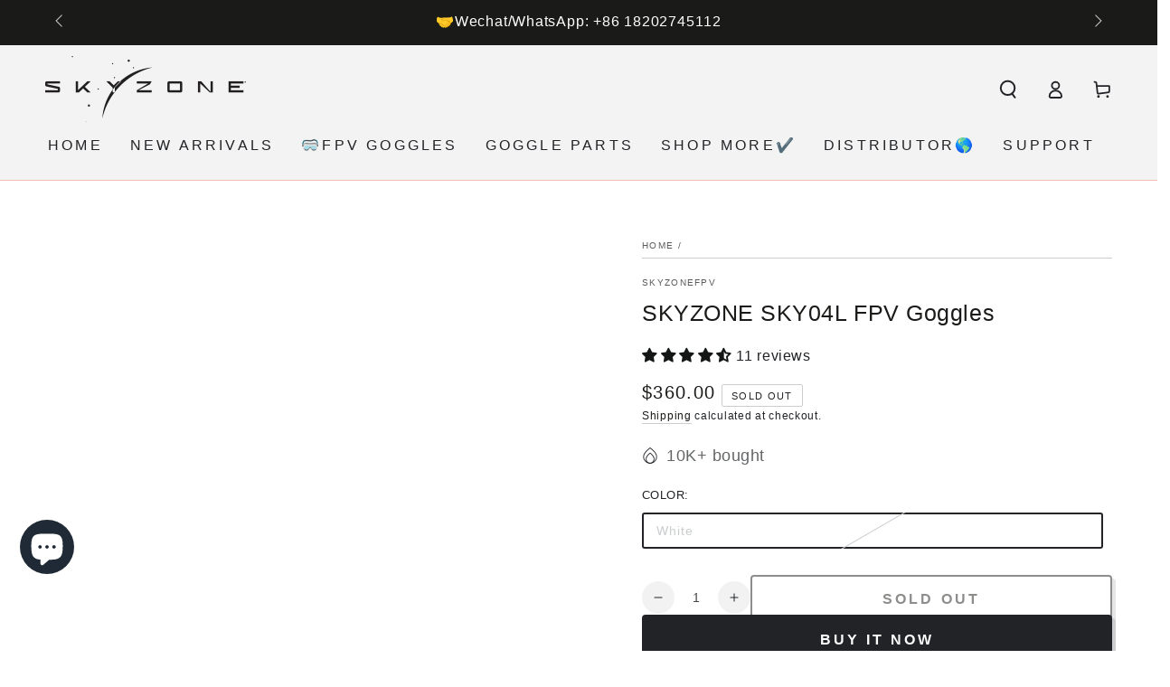

--- FILE ---
content_type: text/html; charset=utf-8
request_url: https://www.skyzonefpv.com/products/sky04l
body_size: 60060
content:
<!doctype html>
<html class="no-js" lang="en">
  <head>


    <meta charset="utf-8">
    <meta http-equiv="X-UA-Compatible" content="IE=edge">
    <meta name="viewport" content="width=device-width,initial-scale=1">
    <meta name="theme-color" content="">
    <link rel="canonical" href="https://www.skyzonefpv.com/products/sky04l">
    <link rel="preconnect" href="https://cdn.shopify.com" crossorigin><link rel="icon" type="image/png" href="//www.skyzonefpv.com/cdn/shop/files/Skyzonefa_5621b0a7-52d6-46fa-8e9f-3cd36eaa0208.png?crop=center&height=32&v=1679558427&width=32"><title>
      Skyzone SKY04L LCOS V2 SteadyView 5.8GHz FPV Goggles 48CH Head Tracker 1280x960 Diversity 5.8GHz FPV Goggles
 &ndash; SKYZONEFPV</title><meta name="description" content="The SKYZONE SKY04L FPV Goggle is the First SKYZONE LCOS goggle with focus adjustment and analog and provides an immersive experience for pilots and virtual reality players, so you can take your experience to the next level. With a steadyview V3.3 receiver and 1280*960 high-resolution screen, the goggles offer a vivid c">

<meta property="og:site_name" content="SKYZONEFPV">
<meta property="og:url" content="https://www.skyzonefpv.com/products/sky04l">
<meta property="og:title" content="Skyzone SKY04L LCOS V2 SteadyView 5.8GHz FPV Goggles 48CH Head Tracker 1280x960 Diversity 5.8GHz FPV Goggles">
<meta property="og:type" content="product">
<meta property="og:description" content="The SKYZONE SKY04L FPV Goggle is the First SKYZONE LCOS goggle with focus adjustment and analog and provides an immersive experience for pilots and virtual reality players, so you can take your experience to the next level. With a steadyview V3.3 receiver and 1280*960 high-resolution screen, the goggles offer a vivid c"><meta property="og:image" content="http://www.skyzonefpv.com/cdn/shop/files/sky04l_cc695262-1606-4f37-9d3f-8669990e208e.png?v=1686017741">
  <meta property="og:image:secure_url" content="https://www.skyzonefpv.com/cdn/shop/files/sky04l_cc695262-1606-4f37-9d3f-8669990e208e.png?v=1686017741">
  <meta property="og:image:width" content="2592">
  <meta property="og:image:height" content="2593"><meta property="og:price:amount" content="360.00">
  <meta property="og:price:currency" content="USD"><meta name="twitter:card" content="summary_large_image">
<meta name="twitter:title" content="Skyzone SKY04L LCOS V2 SteadyView 5.8GHz FPV Goggles 48CH Head Tracker 1280x960 Diversity 5.8GHz FPV Goggles">
<meta name="twitter:description" content="The SKYZONE SKY04L FPV Goggle is the First SKYZONE LCOS goggle with focus adjustment and analog and provides an immersive experience for pilots and virtual reality players, so you can take your experience to the next level. With a steadyview V3.3 receiver and 1280*960 high-resolution screen, the goggles offer a vivid c">


    <script src="//www.skyzonefpv.com/cdn/shop/t/7/assets/vendor-v4.js" defer="defer"></script>
    <script src="//www.skyzonefpv.com/cdn/shop/t/7/assets/global.js?v=114693984472575845971679301454" defer="defer"></script>

    <script>window.performance && window.performance.mark && window.performance.mark('shopify.content_for_header.start');</script><meta name="google-site-verification" content="hbKWDvw12YnWtxB1Utr9SIblHLfSKeTekBwpcJjM8IU">
<meta id="shopify-digital-wallet" name="shopify-digital-wallet" content="/59796684956/digital_wallets/dialog">
<meta name="shopify-checkout-api-token" content="b1a6531981d14e4b59edbfa2693e81a4">
<meta id="in-context-paypal-metadata" data-shop-id="59796684956" data-venmo-supported="false" data-environment="production" data-locale="en_US" data-paypal-v4="true" data-currency="USD">
<link rel="alternate" hreflang="x-default" href="https://www.skyzonefpv.com/products/sky04l">
<link rel="alternate" hreflang="en" href="https://www.skyzonefpv.com/products/sky04l">
<link rel="alternate" hreflang="en-CA" href="https://www.skyzonefpv.com/en-ca/products/sky04l">
<link rel="alternate" hreflang="en-DE" href="https://www.skyzonefpv.com/en-de/products/sky04l">
<link rel="alternate" hreflang="en-FR" href="https://www.skyzonefpv.com/en-fr/products/sky04l">
<link rel="alternate" hreflang="en-AU" href="https://www.skyzonefpv.com/en-au/products/sky04l">
<link rel="alternate" hreflang="en-GB" href="https://www.skyzonefpv.com/en-gb/products/sky04l">
<link rel="alternate" type="application/json+oembed" href="https://www.skyzonefpv.com/products/sky04l.oembed">
<script async="async" src="/checkouts/internal/preloads.js?locale=en-US"></script>
<script id="shopify-features" type="application/json">{"accessToken":"b1a6531981d14e4b59edbfa2693e81a4","betas":["rich-media-storefront-analytics"],"domain":"www.skyzonefpv.com","predictiveSearch":true,"shopId":59796684956,"locale":"en"}</script>
<script>var Shopify = Shopify || {};
Shopify.shop = "skyzonehooby.myshopify.com";
Shopify.locale = "en";
Shopify.currency = {"active":"USD","rate":"1.0"};
Shopify.country = "US";
Shopify.theme = {"name":"Be Yours TC","id":130601910428,"schema_name":"Be Yours","schema_version":"6.8.0","theme_store_id":1399,"role":"main"};
Shopify.theme.handle = "null";
Shopify.theme.style = {"id":null,"handle":null};
Shopify.cdnHost = "www.skyzonefpv.com/cdn";
Shopify.routes = Shopify.routes || {};
Shopify.routes.root = "/";</script>
<script type="module">!function(o){(o.Shopify=o.Shopify||{}).modules=!0}(window);</script>
<script>!function(o){function n(){var o=[];function n(){o.push(Array.prototype.slice.apply(arguments))}return n.q=o,n}var t=o.Shopify=o.Shopify||{};t.loadFeatures=n(),t.autoloadFeatures=n()}(window);</script>
<script id="shop-js-analytics" type="application/json">{"pageType":"product"}</script>
<script defer="defer" async type="module" src="//www.skyzonefpv.com/cdn/shopifycloud/shop-js/modules/v2/client.init-shop-cart-sync_C5BV16lS.en.esm.js"></script>
<script defer="defer" async type="module" src="//www.skyzonefpv.com/cdn/shopifycloud/shop-js/modules/v2/chunk.common_CygWptCX.esm.js"></script>
<script type="module">
  await import("//www.skyzonefpv.com/cdn/shopifycloud/shop-js/modules/v2/client.init-shop-cart-sync_C5BV16lS.en.esm.js");
await import("//www.skyzonefpv.com/cdn/shopifycloud/shop-js/modules/v2/chunk.common_CygWptCX.esm.js");

  window.Shopify.SignInWithShop?.initShopCartSync?.({"fedCMEnabled":true,"windoidEnabled":true});

</script>
<script>(function() {
  var isLoaded = false;
  function asyncLoad() {
    if (isLoaded) return;
    isLoaded = true;
    var urls = ["\/\/cdn.shopify.com\/proxy\/dcbeb32df3442a2b3efabe4401bfd8f62302e782fbca34944ed9dd09b1bd5cbb\/api.goaffpro.com\/loader.js?shop=skyzonehooby.myshopify.com\u0026sp-cache-control=cHVibGljLCBtYXgtYWdlPTkwMA"];
    for (var i = 0; i < urls.length; i++) {
      var s = document.createElement('script');
      s.type = 'text/javascript';
      s.async = true;
      s.src = urls[i];
      var x = document.getElementsByTagName('script')[0];
      x.parentNode.insertBefore(s, x);
    }
  };
  if(window.attachEvent) {
    window.attachEvent('onload', asyncLoad);
  } else {
    window.addEventListener('load', asyncLoad, false);
  }
})();</script>
<script id="__st">var __st={"a":59796684956,"offset":-32400,"reqid":"c828b43d-39e6-4b8c-b09c-d93701930ee5-1768732438","pageurl":"www.skyzonefpv.com\/products\/sky04l","u":"9b9dabd9fe79","p":"product","rtyp":"product","rid":7363352363164};</script>
<script>window.ShopifyPaypalV4VisibilityTracking = true;</script>
<script id="captcha-bootstrap">!function(){'use strict';const t='contact',e='account',n='new_comment',o=[[t,t],['blogs',n],['comments',n],[t,'customer']],c=[[e,'customer_login'],[e,'guest_login'],[e,'recover_customer_password'],[e,'create_customer']],r=t=>t.map((([t,e])=>`form[action*='/${t}']:not([data-nocaptcha='true']) input[name='form_type'][value='${e}']`)).join(','),a=t=>()=>t?[...document.querySelectorAll(t)].map((t=>t.form)):[];function s(){const t=[...o],e=r(t);return a(e)}const i='password',u='form_key',d=['recaptcha-v3-token','g-recaptcha-response','h-captcha-response',i],f=()=>{try{return window.sessionStorage}catch{return}},m='__shopify_v',_=t=>t.elements[u];function p(t,e,n=!1){try{const o=window.sessionStorage,c=JSON.parse(o.getItem(e)),{data:r}=function(t){const{data:e,action:n}=t;return t[m]||n?{data:e,action:n}:{data:t,action:n}}(c);for(const[e,n]of Object.entries(r))t.elements[e]&&(t.elements[e].value=n);n&&o.removeItem(e)}catch(o){console.error('form repopulation failed',{error:o})}}const l='form_type',E='cptcha';function T(t){t.dataset[E]=!0}const w=window,h=w.document,L='Shopify',v='ce_forms',y='captcha';let A=!1;((t,e)=>{const n=(g='f06e6c50-85a8-45c8-87d0-21a2b65856fe',I='https://cdn.shopify.com/shopifycloud/storefront-forms-hcaptcha/ce_storefront_forms_captcha_hcaptcha.v1.5.2.iife.js',D={infoText:'Protected by hCaptcha',privacyText:'Privacy',termsText:'Terms'},(t,e,n)=>{const o=w[L][v],c=o.bindForm;if(c)return c(t,g,e,D).then(n);var r;o.q.push([[t,g,e,D],n]),r=I,A||(h.body.append(Object.assign(h.createElement('script'),{id:'captcha-provider',async:!0,src:r})),A=!0)});var g,I,D;w[L]=w[L]||{},w[L][v]=w[L][v]||{},w[L][v].q=[],w[L][y]=w[L][y]||{},w[L][y].protect=function(t,e){n(t,void 0,e),T(t)},Object.freeze(w[L][y]),function(t,e,n,w,h,L){const[v,y,A,g]=function(t,e,n){const i=e?o:[],u=t?c:[],d=[...i,...u],f=r(d),m=r(i),_=r(d.filter((([t,e])=>n.includes(e))));return[a(f),a(m),a(_),s()]}(w,h,L),I=t=>{const e=t.target;return e instanceof HTMLFormElement?e:e&&e.form},D=t=>v().includes(t);t.addEventListener('submit',(t=>{const e=I(t);if(!e)return;const n=D(e)&&!e.dataset.hcaptchaBound&&!e.dataset.recaptchaBound,o=_(e),c=g().includes(e)&&(!o||!o.value);(n||c)&&t.preventDefault(),c&&!n&&(function(t){try{if(!f())return;!function(t){const e=f();if(!e)return;const n=_(t);if(!n)return;const o=n.value;o&&e.removeItem(o)}(t);const e=Array.from(Array(32),(()=>Math.random().toString(36)[2])).join('');!function(t,e){_(t)||t.append(Object.assign(document.createElement('input'),{type:'hidden',name:u})),t.elements[u].value=e}(t,e),function(t,e){const n=f();if(!n)return;const o=[...t.querySelectorAll(`input[type='${i}']`)].map((({name:t})=>t)),c=[...d,...o],r={};for(const[a,s]of new FormData(t).entries())c.includes(a)||(r[a]=s);n.setItem(e,JSON.stringify({[m]:1,action:t.action,data:r}))}(t,e)}catch(e){console.error('failed to persist form',e)}}(e),e.submit())}));const S=(t,e)=>{t&&!t.dataset[E]&&(n(t,e.some((e=>e===t))),T(t))};for(const o of['focusin','change'])t.addEventListener(o,(t=>{const e=I(t);D(e)&&S(e,y())}));const B=e.get('form_key'),M=e.get(l),P=B&&M;t.addEventListener('DOMContentLoaded',(()=>{const t=y();if(P)for(const e of t)e.elements[l].value===M&&p(e,B);[...new Set([...A(),...v().filter((t=>'true'===t.dataset.shopifyCaptcha))])].forEach((e=>S(e,t)))}))}(h,new URLSearchParams(w.location.search),n,t,e,['guest_login'])})(!0,!0)}();</script>
<script integrity="sha256-4kQ18oKyAcykRKYeNunJcIwy7WH5gtpwJnB7kiuLZ1E=" data-source-attribution="shopify.loadfeatures" defer="defer" src="//www.skyzonefpv.com/cdn/shopifycloud/storefront/assets/storefront/load_feature-a0a9edcb.js" crossorigin="anonymous"></script>
<script data-source-attribution="shopify.dynamic_checkout.dynamic.init">var Shopify=Shopify||{};Shopify.PaymentButton=Shopify.PaymentButton||{isStorefrontPortableWallets:!0,init:function(){window.Shopify.PaymentButton.init=function(){};var t=document.createElement("script");t.src="https://www.skyzonefpv.com/cdn/shopifycloud/portable-wallets/latest/portable-wallets.en.js",t.type="module",document.head.appendChild(t)}};
</script>
<script data-source-attribution="shopify.dynamic_checkout.buyer_consent">
  function portableWalletsHideBuyerConsent(e){var t=document.getElementById("shopify-buyer-consent"),n=document.getElementById("shopify-subscription-policy-button");t&&n&&(t.classList.add("hidden"),t.setAttribute("aria-hidden","true"),n.removeEventListener("click",e))}function portableWalletsShowBuyerConsent(e){var t=document.getElementById("shopify-buyer-consent"),n=document.getElementById("shopify-subscription-policy-button");t&&n&&(t.classList.remove("hidden"),t.removeAttribute("aria-hidden"),n.addEventListener("click",e))}window.Shopify?.PaymentButton&&(window.Shopify.PaymentButton.hideBuyerConsent=portableWalletsHideBuyerConsent,window.Shopify.PaymentButton.showBuyerConsent=portableWalletsShowBuyerConsent);
</script>
<script>
  function portableWalletsCleanup(e){e&&e.src&&console.error("Failed to load portable wallets script "+e.src);var t=document.querySelectorAll("shopify-accelerated-checkout .shopify-payment-button__skeleton, shopify-accelerated-checkout-cart .wallet-cart-button__skeleton"),e=document.getElementById("shopify-buyer-consent");for(let e=0;e<t.length;e++)t[e].remove();e&&e.remove()}function portableWalletsNotLoadedAsModule(e){e instanceof ErrorEvent&&"string"==typeof e.message&&e.message.includes("import.meta")&&"string"==typeof e.filename&&e.filename.includes("portable-wallets")&&(window.removeEventListener("error",portableWalletsNotLoadedAsModule),window.Shopify.PaymentButton.failedToLoad=e,"loading"===document.readyState?document.addEventListener("DOMContentLoaded",window.Shopify.PaymentButton.init):window.Shopify.PaymentButton.init())}window.addEventListener("error",portableWalletsNotLoadedAsModule);
</script>

<script type="module" src="https://www.skyzonefpv.com/cdn/shopifycloud/portable-wallets/latest/portable-wallets.en.js" onError="portableWalletsCleanup(this)" crossorigin="anonymous"></script>
<script nomodule>
  document.addEventListener("DOMContentLoaded", portableWalletsCleanup);
</script>

<script id='scb4127' type='text/javascript' async='' src='https://www.skyzonefpv.com/cdn/shopifycloud/privacy-banner/storefront-banner.js'></script><link id="shopify-accelerated-checkout-styles" rel="stylesheet" media="screen" href="https://www.skyzonefpv.com/cdn/shopifycloud/portable-wallets/latest/accelerated-checkout-backwards-compat.css" crossorigin="anonymous">
<style id="shopify-accelerated-checkout-cart">
        #shopify-buyer-consent {
  margin-top: 1em;
  display: inline-block;
  width: 100%;
}

#shopify-buyer-consent.hidden {
  display: none;
}

#shopify-subscription-policy-button {
  background: none;
  border: none;
  padding: 0;
  text-decoration: underline;
  font-size: inherit;
  cursor: pointer;
}

#shopify-subscription-policy-button::before {
  box-shadow: none;
}

      </style>
<script id="sections-script" data-sections="header,footer" defer="defer" src="//www.skyzonefpv.com/cdn/shop/t/7/compiled_assets/scripts.js?v=3958"></script>
<script>window.performance && window.performance.mark && window.performance.mark('shopify.content_for_header.end');</script>

<style data-shopify>
  
  
  
  
  

  :root {
    --be-yours-version: "6.8.0";
    --font-body-family: "system_ui", -apple-system, 'Segoe UI', Roboto, 'Helvetica Neue', 'Noto Sans', 'Liberation Sans', Arial, sans-serif, 'Apple Color Emoji', 'Segoe UI Emoji', 'Segoe UI Symbol', 'Noto Color Emoji';
    --font-body-style: normal;
    --font-body-weight: 400;

    --font-heading-family: "system_ui", -apple-system, 'Segoe UI', Roboto, 'Helvetica Neue', 'Noto Sans', 'Liberation Sans', Arial, sans-serif, 'Apple Color Emoji', 'Segoe UI Emoji', 'Segoe UI Symbol', 'Noto Color Emoji';
    --font-heading-style: normal;
    --font-heading-weight: 400;

    --font-body-scale: 1.0;
    --font-heading-scale: 0.9;

    --font-navigation-family: var(--font-heading-family);
    --font-navigation-size: 16px;
    --font-navigation-weight: var(--font-heading-weight);
    --font-button-family: var(--font-body-family);
    --font-button-size: 16px;
    --font-button-baseline: 0.2rem;
    --font-price-family: var(--font-heading-family);
    --font-price-scale: var(--font-heading-scale);

    --color-base-text: 33, 35, 38;
    --color-base-background: 255, 255, 255;
    --color-base-solid-button-labels: 255, 255, 255;
    --color-base-outline-button-labels: 26, 27, 24;
    --color-base-accent: 33, 35, 38;
    --color-base-heading: 26, 27, 24;
    --color-base-border: 203, 205, 207;
    --color-placeholder: 243, 243, 243;
    --color-overlay: 33, 35, 38;
    --color-keyboard-focus: 77, 157, 251;
    --color-shadow: 203, 205, 207;
    --shadow-opacity: 1;

    --color-background-dark: 235, 235, 235;
    --color-price: #1a1b18;
    --color-sale-price: #d72c0d;
    --color-reviews: #ffb503;
    --color-critical: #d72c0d;
    --color-success: #008060;

    --payment-terms-background-color: #ffffff;
    --page-width: 160rem;
    --page-width-margin: 0rem;

    --card-color-scheme: var(--color-placeholder);
    --card-text-alignment: center;
    --card-flex-alignment: center;
    --card-image-padding: 0px;
    --card-border-width: 1px;
    --card-radius: 4px;
    --card-shadow-horizontal-offset: 0px;
    --card-shadow-vertical-offset: 0px;
    
    --button-radius: 4px;
    --button-border-width: 2px;
    --button-shadow-horizontal-offset: 4px;
    --button-shadow-vertical-offset: 4px;

    --spacing-sections-desktop: 0px;
    --spacing-sections-mobile: 0px;
  }

  *,
  *::before,
  *::after {
    box-sizing: inherit;
  }

  html {
    box-sizing: border-box;
    font-size: calc(var(--font-body-scale) * 62.5%);
    height: 100%;
  }

  body {
    min-height: 100%;
    margin: 0;
    font-size: 1.5rem;
    letter-spacing: 0.06rem;
    line-height: calc(1 + 0.8 / var(--font-body-scale));
    font-family: var(--font-body-family);
    font-style: var(--font-body-style);
    font-weight: var(--font-body-weight);
  }

  @media screen and (min-width: 750px) {
    body {
      font-size: 1.6rem;
    }
  }</style><link href="//www.skyzonefpv.com/cdn/shop/t/7/assets/base.css?v=22650911347327888261679301452" rel="stylesheet" type="text/css" media="all" /><link rel="stylesheet" href="//www.skyzonefpv.com/cdn/shop/t/7/assets/component-predictive-search.css?v=73479250837094754801679301454" media="print" onload="this.media='all'"><link rel="stylesheet" href="//www.skyzonefpv.com/cdn/shop/t/7/assets/component-quick-view.css?v=141850924195756739351679301454" media="print" onload="this.media='all'"><link rel="stylesheet" href="//www.skyzonefpv.com/cdn/shop/t/7/assets/component-color-swatches.css?v=128638073195889574301679301453" media="print" onload="this.media='all'"><script>document.documentElement.className = document.documentElement.className.replace('no-js', 'js');</script>
  <style type='text/css'>
  .baCountry{width:30px;height:20px;display:inline-block;vertical-align:middle;margin-right:6px;background-size:30px!important;border-radius:4px;background-repeat:no-repeat}
  .baCountry-traditional .baCountry{background-image:url(https://cdn.shopify.com/s/files/1/0194/1736/6592/t/1/assets/ba-flags.png?=14261939516959647149);height:19px!important}
  .baCountry-modern .baCountry{background-image:url(https://cdn.shopify.com/s/files/1/0194/1736/6592/t/1/assets/ba-flags.png?=14261939516959647149)}
  .baCountry-NO-FLAG{background-position:0 0}.baCountry-AD{background-position:0 -20px}.baCountry-AED{background-position:0 -40px}.baCountry-AFN{background-position:0 -60px}.baCountry-AG{background-position:0 -80px}.baCountry-AI{background-position:0 -100px}.baCountry-ALL{background-position:0 -120px}.baCountry-AMD{background-position:0 -140px}.baCountry-AOA{background-position:0 -160px}.baCountry-ARS{background-position:0 -180px}.baCountry-AS{background-position:0 -200px}.baCountry-AT{background-position:0 -220px}.baCountry-AUD{background-position:0 -240px}.baCountry-AWG{background-position:0 -260px}.baCountry-AZN{background-position:0 -280px}.baCountry-BAM{background-position:0 -300px}.baCountry-BBD{background-position:0 -320px}.baCountry-BDT{background-position:0 -340px}.baCountry-BE{background-position:0 -360px}.baCountry-BF{background-position:0 -380px}.baCountry-BGN{background-position:0 -400px}.baCountry-BHD{background-position:0 -420px}.baCountry-BIF{background-position:0 -440px}.baCountry-BJ{background-position:0 -460px}.baCountry-BMD{background-position:0 -480px}.baCountry-BND{background-position:0 -500px}.baCountry-BOB{background-position:0 -520px}.baCountry-BRL{background-position:0 -540px}.baCountry-BSD{background-position:0 -560px}.baCountry-BTN{background-position:0 -580px}.baCountry-BWP{background-position:0 -600px}.baCountry-BYN{background-position:0 -620px}.baCountry-BZD{background-position:0 -640px}.baCountry-CAD{background-position:0 -660px}.baCountry-CC{background-position:0 -680px}.baCountry-CDF{background-position:0 -700px}.baCountry-CG{background-position:0 -720px}.baCountry-CHF{background-position:0 -740px}.baCountry-CI{background-position:0 -760px}.baCountry-CK{background-position:0 -780px}.baCountry-CLP{background-position:0 -800px}.baCountry-CM{background-position:0 -820px}.baCountry-CNY{background-position:0 -840px}.baCountry-COP{background-position:0 -860px}.baCountry-CRC{background-position:0 -880px}.baCountry-CU{background-position:0 -900px}.baCountry-CX{background-position:0 -920px}.baCountry-CY{background-position:0 -940px}.baCountry-CZK{background-position:0 -960px}.baCountry-DE{background-position:0 -980px}.baCountry-DJF{background-position:0 -1000px}.baCountry-DKK{background-position:0 -1020px}.baCountry-DM{background-position:0 -1040px}.baCountry-DOP{background-position:0 -1060px}.baCountry-DZD{background-position:0 -1080px}.baCountry-EC{background-position:0 -1100px}.baCountry-EE{background-position:0 -1120px}.baCountry-EGP{background-position:0 -1140px}.baCountry-ER{background-position:0 -1160px}.baCountry-ES{background-position:0 -1180px}.baCountry-ETB{background-position:0 -1200px}.baCountry-EUR{background-position:0 -1220px}.baCountry-FI{background-position:0 -1240px}.baCountry-FJD{background-position:0 -1260px}.baCountry-FKP{background-position:0 -1280px}.baCountry-FO{background-position:0 -1300px}.baCountry-FR{background-position:0 -1320px}.baCountry-GA{background-position:0 -1340px}.baCountry-GBP{background-position:0 -1360px}.baCountry-GD{background-position:0 -1380px}.baCountry-GEL{background-position:0 -1400px}.baCountry-GHS{background-position:0 -1420px}.baCountry-GIP{background-position:0 -1440px}.baCountry-GL{background-position:0 -1460px}.baCountry-GMD{background-position:0 -1480px}.baCountry-GNF{background-position:0 -1500px}.baCountry-GQ{background-position:0 -1520px}.baCountry-GR{background-position:0 -1540px}.baCountry-GTQ{background-position:0 -1560px}.baCountry-GU{background-position:0 -1580px}.baCountry-GW{background-position:0 -1600px}.baCountry-HKD{background-position:0 -1620px}.baCountry-HNL{background-position:0 -1640px}.baCountry-HRK{background-position:0 -1660px}.baCountry-HTG{background-position:0 -1680px}.baCountry-HUF{background-position:0 -1700px}.baCountry-IDR{background-position:0 -1720px}.baCountry-IE{background-position:0 -1740px}.baCountry-ILS{background-position:0 -1760px}.baCountry-INR{background-position:0 -1780px}.baCountry-IO{background-position:0 -1800px}.baCountry-IQD{background-position:0 -1820px}.baCountry-IRR{background-position:0 -1840px}.baCountry-ISK{background-position:0 -1860px}.baCountry-IT{background-position:0 -1880px}.baCountry-JMD{background-position:0 -1900px}.baCountry-JOD{background-position:0 -1920px}.baCountry-JPY{background-position:0 -1940px}.baCountry-KES{background-position:0 -1960px}.baCountry-KGS{background-position:0 -1980px}.baCountry-KHR{background-position:0 -2000px}.baCountry-KI{background-position:0 -2020px}.baCountry-KMF{background-position:0 -2040px}.baCountry-KN{background-position:0 -2060px}.baCountry-KP{background-position:0 -2080px}.baCountry-KRW{background-position:0 -2100px}.baCountry-KWD{background-position:0 -2120px}.baCountry-KYD{background-position:0 -2140px}.baCountry-KZT{background-position:0 -2160px}.baCountry-LBP{background-position:0 -2180px}.baCountry-LI{background-position:0 -2200px}.baCountry-LKR{background-position:0 -2220px}.baCountry-LRD{background-position:0 -2240px}.baCountry-LSL{background-position:0 -2260px}.baCountry-LT{background-position:0 -2280px}.baCountry-LU{background-position:0 -2300px}.baCountry-LV{background-position:0 -2320px}.baCountry-LYD{background-position:0 -2340px}.baCountry-MAD{background-position:0 -2360px}.baCountry-MC{background-position:0 -2380px}.baCountry-MDL{background-position:0 -2400px}.baCountry-ME{background-position:0 -2420px}.baCountry-MGA{background-position:0 -2440px}.baCountry-MKD{background-position:0 -2460px}.baCountry-ML{background-position:0 -2480px}.baCountry-MMK{background-position:0 -2500px}.baCountry-MN{background-position:0 -2520px}.baCountry-MOP{background-position:0 -2540px}.baCountry-MQ{background-position:0 -2560px}.baCountry-MR{background-position:0 -2580px}.baCountry-MS{background-position:0 -2600px}.baCountry-MT{background-position:0 -2620px}.baCountry-MUR{background-position:0 -2640px}.baCountry-MVR{background-position:0 -2660px}.baCountry-MWK{background-position:0 -2680px}.baCountry-MXN{background-position:0 -2700px}.baCountry-MYR{background-position:0 -2720px}.baCountry-MZN{background-position:0 -2740px}.baCountry-NAD{background-position:0 -2760px}.baCountry-NE{background-position:0 -2780px}.baCountry-NF{background-position:0 -2800px}.baCountry-NG{background-position:0 -2820px}.baCountry-NIO{background-position:0 -2840px}.baCountry-NL{background-position:0 -2860px}.baCountry-NOK{background-position:0 -2880px}.baCountry-NPR{background-position:0 -2900px}.baCountry-NR{background-position:0 -2920px}.baCountry-NU{background-position:0 -2940px}.baCountry-NZD{background-position:0 -2960px}.baCountry-OMR{background-position:0 -2980px}.baCountry-PAB{background-position:0 -3000px}.baCountry-PEN{background-position:0 -3020px}.baCountry-PGK{background-position:0 -3040px}.baCountry-PHP{background-position:0 -3060px}.baCountry-PKR{background-position:0 -3080px}.baCountry-PLN{background-position:0 -3100px}.baCountry-PR{background-position:0 -3120px}.baCountry-PS{background-position:0 -3140px}.baCountry-PT{background-position:0 -3160px}.baCountry-PW{background-position:0 -3180px}.baCountry-QAR{background-position:0 -3200px}.baCountry-RON{background-position:0 -3220px}.baCountry-RSD{background-position:0 -3240px}.baCountry-RUB{background-position:0 -3260px}.baCountry-RWF{background-position:0 -3280px}.baCountry-SAR{background-position:0 -3300px}.baCountry-SBD{background-position:0 -3320px}.baCountry-SCR{background-position:0 -3340px}.baCountry-SDG{background-position:0 -3360px}.baCountry-SEK{background-position:0 -3380px}.baCountry-SGD{background-position:0 -3400px}.baCountry-SI{background-position:0 -3420px}.baCountry-SK{background-position:0 -3440px}.baCountry-SLL{background-position:0 -3460px}.baCountry-SM{background-position:0 -3480px}.baCountry-SN{background-position:0 -3500px}.baCountry-SO{background-position:0 -3520px}.baCountry-SRD{background-position:0 -3540px}.baCountry-SSP{background-position:0 -3560px}.baCountry-STD{background-position:0 -3580px}.baCountry-SV{background-position:0 -3600px}.baCountry-SYP{background-position:0 -3620px}.baCountry-SZL{background-position:0 -3640px}.baCountry-TC{background-position:0 -3660px}.baCountry-TD{background-position:0 -3680px}.baCountry-TG{background-position:0 -3700px}.baCountry-THB{background-position:0 -3720px}.baCountry-TJS{background-position:0 -3740px}.baCountry-TK{background-position:0 -3760px}.baCountry-TMT{background-position:0 -3780px}.baCountry-TND{background-position:0 -3800px}.baCountry-TOP{background-position:0 -3820px}.baCountry-TRY{background-position:0 -3840px}.baCountry-TTD{background-position:0 -3860px}.baCountry-TWD{background-position:0 -3880px}.baCountry-TZS{background-position:0 -3900px}.baCountry-UAH{background-position:0 -3920px}.baCountry-UGX{background-position:0 -3940px}.baCountry-USD{background-position:0 -3960px}.baCountry-UYU{background-position:0 -3980px}.baCountry-UZS{background-position:0 -4000px}.baCountry-VEF{background-position:0 -4020px}.baCountry-VG{background-position:0 -4040px}.baCountry-VI{background-position:0 -4060px}.baCountry-VND{background-position:0 -4080px}.baCountry-VUV{background-position:0 -4100px}.baCountry-WST{background-position:0 -4120px}.baCountry-XAF{background-position:0 -4140px}.baCountry-XPF{background-position:0 -4160px}.baCountry-YER{background-position:0 -4180px}.baCountry-ZAR{background-position:0 -4200px}.baCountry-ZM{background-position:0 -4220px}.baCountry-ZW{background-position:0 -4240px}
  .bacurr-checkoutNotice{margin: 3px 10px 0 10px;left: 0;right: 0;text-align: center;}
  @media (min-width:750px) {.bacurr-checkoutNotice{position: absolute;}}
</style>

<script>
    window.baCurr = window.baCurr || {};
    window.baCurr.config = {}; window.baCurr.rePeat = function () {};
    Object.assign(window.baCurr.config, {
      "enabled":false,
      "manual_placement":"",
      "night_time":false,
      "round_by_default":false,
      "display_position":"top_left",
      "display_position_type":"floating",
      "custom_code":{"css":""},
      "flag_type":"countryandmoney",
      "flag_design":"modern",
      "round_style":"none",
      "round_dec":"",
      "chosen_cur":,
      "desktop_visible":false,
      "mob_visible":false,
      "money_mouse_show":false,
      "textColor":"#333333",
      "flag_theme":"default",
      "selector_hover_hex":"#29b6f6",
      "lightning":false,
      "mob_manual_placement":"",
      "mob_placement":"top_left",
      "mob_placement_type":"floating",
      "moneyWithCurrencyFormat":false,
      "ui_style":"default",
      "user_curr":"",
      "auto_loc":false,
      "auto_pref":false,
      "selector_bg_hex":"#f5f5f5",
      "selector_border_type":"noBorder",
      "cart_alert_bg_hex":"",
      "cart_alert_note":"All orders are processed in USD at checkout page finally, using the latest exchange rates. Please note that this message will only appear on the cart page and not on the checkout page.",
      "cart_alert_state":false,
      "cart_alert_font_hex":"#111111"
    },{
      money_format: "\u003cspan class=money\u003e${{amount}}\u003c\/span\u003e",
      money_with_currency_format: "\u003cspan class=money\u003e${{amount}} USD\u003c\/span\u003e",
      user_curr: "USD"
    });
    window.baCurr.config.multi_curr = [];
    
    window.baCurr.config.final_currency = "USD" || '';
    window.baCurr.config.multi_curr = "USD".split(',') || '';

    (function(window, document) {"use strict";
      function onload(){
        function insertPopupMessageJs(){
          var head = document.getElementsByTagName('head')[0];
          var script = document.createElement('script');
          script.src = ('https:' == document.location.protocol ? 'https://' : 'http://') + 'currency.boosterapps.com/preview_curr.js';
          script.type = 'text/javascript';
          head.appendChild(script);
        }

        if(document.location.search.indexOf("preview_cur=1") > -1){
          setTimeout(function(){
            window.currency_preview_result = document.getElementById("baCurrSelector").length > 0 ? 'success' : 'error';
            insertPopupMessageJs();
          }, 1000);
        }
      }

      var head = document.getElementsByTagName('head')[0];
      var script = document.createElement('script');
      script.src = ('https:' == document.location.protocol ? 'https://' : 'http://') + "";
      script.type = 'text/javascript';
      script.onload = script.onreadystatechange = function() {
      if (script.readyState) {
        if (script.readyState === 'complete' || script.readyState === 'loaded') {
          script.onreadystatechange = null;
            onload();
          }
        }
        else {
          onload();
        }
      };
      head.appendChild(script);

    }(window, document));
</script>

  

<!-- BEGIN app block: shopify://apps/judge-me-reviews/blocks/judgeme_core/61ccd3b1-a9f2-4160-9fe9-4fec8413e5d8 --><!-- Start of Judge.me Core -->






<link rel="dns-prefetch" href="https://cdnwidget.judge.me">
<link rel="dns-prefetch" href="https://cdn.judge.me">
<link rel="dns-prefetch" href="https://cdn1.judge.me">
<link rel="dns-prefetch" href="https://api.judge.me">

<script data-cfasync='false' class='jdgm-settings-script'>window.jdgmSettings={"pagination":5,"disable_web_reviews":false,"badge_no_review_text":"No reviews","badge_n_reviews_text":"{{ n }} review/reviews","hide_badge_preview_if_no_reviews":true,"badge_hide_text":false,"enforce_center_preview_badge":false,"widget_title":"Customer Reviews","widget_open_form_text":"Write a review","widget_close_form_text":"Cancel review","widget_refresh_page_text":"Refresh page","widget_summary_text":"Based on {{ number_of_reviews }} review/reviews","widget_no_review_text":"Be the first to write a review","widget_name_field_text":"Display name","widget_verified_name_field_text":"Verified Name (public)","widget_name_placeholder_text":"Display name","widget_required_field_error_text":"This field is required.","widget_email_field_text":"Email address","widget_verified_email_field_text":"Verified Email (private, can not be edited)","widget_email_placeholder_text":"Your email address","widget_email_field_error_text":"Please enter a valid email address.","widget_rating_field_text":"Rating","widget_review_title_field_text":"Review Title","widget_review_title_placeholder_text":"Give your review a title","widget_review_body_field_text":"Review content","widget_review_body_placeholder_text":"Start writing here...","widget_pictures_field_text":"Picture/Video (optional)","widget_submit_review_text":"Submit Review","widget_submit_verified_review_text":"Submit Verified Review","widget_submit_success_msg_with_auto_publish":"Thank you! Please refresh the page in a few moments to see your review. You can remove or edit your review by logging into \u003ca href='https://judge.me/login' target='_blank' rel='nofollow noopener'\u003eJudge.me\u003c/a\u003e","widget_submit_success_msg_no_auto_publish":"Thank you! Your review will be published as soon as it is approved by the shop admin. You can remove or edit your review by logging into \u003ca href='https://judge.me/login' target='_blank' rel='nofollow noopener'\u003eJudge.me\u003c/a\u003e","widget_show_default_reviews_out_of_total_text":"Showing {{ n_reviews_shown }} out of {{ n_reviews }} reviews.","widget_show_all_link_text":"Show all","widget_show_less_link_text":"Show less","widget_author_said_text":"{{ reviewer_name }} said:","widget_days_text":"{{ n }} days ago","widget_weeks_text":"{{ n }} week/weeks ago","widget_months_text":"{{ n }} month/months ago","widget_years_text":"{{ n }} year/years ago","widget_yesterday_text":"Yesterday","widget_today_text":"Today","widget_replied_text":"\u003e\u003e {{ shop_name }} replied:","widget_read_more_text":"Read more","widget_reviewer_name_as_initial":"","widget_rating_filter_color":"#fbcd0a","widget_rating_filter_see_all_text":"See all reviews","widget_sorting_most_recent_text":"Most Recent","widget_sorting_highest_rating_text":"Highest Rating","widget_sorting_lowest_rating_text":"Lowest Rating","widget_sorting_with_pictures_text":"Only Pictures","widget_sorting_most_helpful_text":"Most Helpful","widget_open_question_form_text":"Ask a question","widget_reviews_subtab_text":"Reviews","widget_questions_subtab_text":"Questions","widget_question_label_text":"Question","widget_answer_label_text":"Answer","widget_question_placeholder_text":"Write your question here","widget_submit_question_text":"Submit Question","widget_question_submit_success_text":"Thank you for your question! We will notify you once it gets answered.","verified_badge_text":"Verified","verified_badge_bg_color":"","verified_badge_text_color":"","verified_badge_placement":"left-of-reviewer-name","widget_review_max_height":"","widget_hide_border":false,"widget_social_share":false,"widget_thumb":false,"widget_review_location_show":false,"widget_location_format":"","all_reviews_include_out_of_store_products":true,"all_reviews_out_of_store_text":"(out of store)","all_reviews_pagination":100,"all_reviews_product_name_prefix_text":"about","enable_review_pictures":true,"enable_question_anwser":false,"widget_theme":"default","review_date_format":"mm/dd/yyyy","default_sort_method":"most-recent","widget_product_reviews_subtab_text":"Product Reviews","widget_shop_reviews_subtab_text":"Shop Reviews","widget_other_products_reviews_text":"Reviews for other products","widget_store_reviews_subtab_text":"Store reviews","widget_no_store_reviews_text":"This store hasn't received any reviews yet","widget_web_restriction_product_reviews_text":"This product hasn't received any reviews yet","widget_no_items_text":"No items found","widget_show_more_text":"Show more","widget_write_a_store_review_text":"Write a Store Review","widget_other_languages_heading":"Reviews in Other Languages","widget_translate_review_text":"Translate review to {{ language }}","widget_translating_review_text":"Translating...","widget_show_original_translation_text":"Show original ({{ language }})","widget_translate_review_failed_text":"Review couldn't be translated.","widget_translate_review_retry_text":"Retry","widget_translate_review_try_again_later_text":"Try again later","show_product_url_for_grouped_product":false,"widget_sorting_pictures_first_text":"Pictures First","show_pictures_on_all_rev_page_mobile":false,"show_pictures_on_all_rev_page_desktop":false,"floating_tab_hide_mobile_install_preference":false,"floating_tab_button_name":"★ Reviews","floating_tab_title":"Let customers speak for us","floating_tab_button_color":"","floating_tab_button_background_color":"","floating_tab_url":"","floating_tab_url_enabled":false,"floating_tab_tab_style":"text","all_reviews_text_badge_text":"Customers rate us {{ shop.metafields.judgeme.all_reviews_rating | round: 1 }}/5 based on {{ shop.metafields.judgeme.all_reviews_count }} reviews.","all_reviews_text_badge_text_branded_style":"{{ shop.metafields.judgeme.all_reviews_rating | round: 1 }} out of 5 stars based on {{ shop.metafields.judgeme.all_reviews_count }} reviews","is_all_reviews_text_badge_a_link":false,"show_stars_for_all_reviews_text_badge":false,"all_reviews_text_badge_url":"","all_reviews_text_style":"branded","all_reviews_text_color_style":"judgeme_brand_color","all_reviews_text_color":"#108474","all_reviews_text_show_jm_brand":true,"featured_carousel_show_header":true,"featured_carousel_title":"Let customers speak for us","testimonials_carousel_title":"Customers are saying","videos_carousel_title":"Real customer stories","cards_carousel_title":"Customers are saying","featured_carousel_count_text":"from {{ n }} reviews","featured_carousel_add_link_to_all_reviews_page":false,"featured_carousel_url":"","featured_carousel_show_images":true,"featured_carousel_autoslide_interval":5,"featured_carousel_arrows_on_the_sides":false,"featured_carousel_height":250,"featured_carousel_width":80,"featured_carousel_image_size":0,"featured_carousel_image_height":250,"featured_carousel_arrow_color":"#eeeeee","verified_count_badge_style":"branded","verified_count_badge_orientation":"horizontal","verified_count_badge_color_style":"judgeme_brand_color","verified_count_badge_color":"#108474","is_verified_count_badge_a_link":false,"verified_count_badge_url":"","verified_count_badge_show_jm_brand":true,"widget_rating_preset_default":5,"widget_first_sub_tab":"product-reviews","widget_show_histogram":true,"widget_histogram_use_custom_color":false,"widget_pagination_use_custom_color":false,"widget_star_use_custom_color":false,"widget_verified_badge_use_custom_color":false,"widget_write_review_use_custom_color":false,"picture_reminder_submit_button":"Upload Pictures","enable_review_videos":false,"mute_video_by_default":false,"widget_sorting_videos_first_text":"Videos First","widget_review_pending_text":"Pending","featured_carousel_items_for_large_screen":3,"social_share_options_order":"Facebook,Twitter","remove_microdata_snippet":true,"disable_json_ld":false,"enable_json_ld_products":false,"preview_badge_show_question_text":false,"preview_badge_no_question_text":"No questions","preview_badge_n_question_text":"{{ number_of_questions }} question/questions","qa_badge_show_icon":false,"qa_badge_position":"same-row","remove_judgeme_branding":false,"widget_add_search_bar":false,"widget_search_bar_placeholder":"Search","widget_sorting_verified_only_text":"Verified only","featured_carousel_theme":"default","featured_carousel_show_rating":true,"featured_carousel_show_title":true,"featured_carousel_show_body":true,"featured_carousel_show_date":false,"featured_carousel_show_reviewer":true,"featured_carousel_show_product":false,"featured_carousel_header_background_color":"#108474","featured_carousel_header_text_color":"#ffffff","featured_carousel_name_product_separator":"reviewed","featured_carousel_full_star_background":"#108474","featured_carousel_empty_star_background":"#dadada","featured_carousel_vertical_theme_background":"#f9fafb","featured_carousel_verified_badge_enable":true,"featured_carousel_verified_badge_color":"#108474","featured_carousel_border_style":"round","featured_carousel_review_line_length_limit":3,"featured_carousel_more_reviews_button_text":"Read more reviews","featured_carousel_view_product_button_text":"View product","all_reviews_page_load_reviews_on":"scroll","all_reviews_page_load_more_text":"Load More Reviews","disable_fb_tab_reviews":false,"enable_ajax_cdn_cache":false,"widget_advanced_speed_features":5,"widget_public_name_text":"displayed publicly like","default_reviewer_name":"John Smith","default_reviewer_name_has_non_latin":true,"widget_reviewer_anonymous":"Anonymous","medals_widget_title":"Judge.me Review Medals","medals_widget_background_color":"#f9fafb","medals_widget_position":"footer_all_pages","medals_widget_border_color":"#f9fafb","medals_widget_verified_text_position":"left","medals_widget_use_monochromatic_version":false,"medals_widget_elements_color":"#108474","show_reviewer_avatar":true,"widget_invalid_yt_video_url_error_text":"Not a YouTube video URL","widget_max_length_field_error_text":"Please enter no more than {0} characters.","widget_show_country_flag":false,"widget_show_collected_via_shop_app":true,"widget_verified_by_shop_badge_style":"light","widget_verified_by_shop_text":"Verified by Shop","widget_show_photo_gallery":false,"widget_load_with_code_splitting":true,"widget_ugc_install_preference":false,"widget_ugc_title":"Made by us, Shared by you","widget_ugc_subtitle":"Tag us to see your picture featured in our page","widget_ugc_arrows_color":"#ffffff","widget_ugc_primary_button_text":"Buy Now","widget_ugc_primary_button_background_color":"#108474","widget_ugc_primary_button_text_color":"#ffffff","widget_ugc_primary_button_border_width":"0","widget_ugc_primary_button_border_style":"none","widget_ugc_primary_button_border_color":"#108474","widget_ugc_primary_button_border_radius":"25","widget_ugc_secondary_button_text":"Load More","widget_ugc_secondary_button_background_color":"#ffffff","widget_ugc_secondary_button_text_color":"#108474","widget_ugc_secondary_button_border_width":"2","widget_ugc_secondary_button_border_style":"solid","widget_ugc_secondary_button_border_color":"#108474","widget_ugc_secondary_button_border_radius":"25","widget_ugc_reviews_button_text":"View Reviews","widget_ugc_reviews_button_background_color":"#ffffff","widget_ugc_reviews_button_text_color":"#108474","widget_ugc_reviews_button_border_width":"2","widget_ugc_reviews_button_border_style":"solid","widget_ugc_reviews_button_border_color":"#108474","widget_ugc_reviews_button_border_radius":"25","widget_ugc_reviews_button_link_to":"judgeme-reviews-page","widget_ugc_show_post_date":true,"widget_ugc_max_width":"800","widget_rating_metafield_value_type":true,"widget_primary_color":"#141515","widget_enable_secondary_color":false,"widget_secondary_color":"#edf5f5","widget_summary_average_rating_text":"{{ average_rating }} out of 5","widget_media_grid_title":"Customer photos \u0026 videos","widget_media_grid_see_more_text":"See more","widget_round_style":false,"widget_show_product_medals":true,"widget_verified_by_judgeme_text":"Verified by Judge.me","widget_show_store_medals":true,"widget_verified_by_judgeme_text_in_store_medals":"Verified by Judge.me","widget_media_field_exceed_quantity_message":"Sorry, we can only accept {{ max_media }} for one review.","widget_media_field_exceed_limit_message":"{{ file_name }} is too large, please select a {{ media_type }} less than {{ size_limit }}MB.","widget_review_submitted_text":"Review Submitted!","widget_question_submitted_text":"Question Submitted!","widget_close_form_text_question":"Cancel","widget_write_your_answer_here_text":"Write your answer here","widget_enabled_branded_link":true,"widget_show_collected_by_judgeme":true,"widget_reviewer_name_color":"","widget_write_review_text_color":"","widget_write_review_bg_color":"","widget_collected_by_judgeme_text":"collected by Judge.me","widget_pagination_type":"standard","widget_load_more_text":"Load More","widget_load_more_color":"#108474","widget_full_review_text":"Full Review","widget_read_more_reviews_text":"Read More Reviews","widget_read_questions_text":"Read Questions","widget_questions_and_answers_text":"Questions \u0026 Answers","widget_verified_by_text":"Verified by","widget_verified_text":"Verified","widget_number_of_reviews_text":"{{ number_of_reviews }} reviews","widget_back_button_text":"Back","widget_next_button_text":"Next","widget_custom_forms_filter_button":"Filters","custom_forms_style":"horizontal","widget_show_review_information":false,"how_reviews_are_collected":"How reviews are collected?","widget_show_review_keywords":false,"widget_gdpr_statement":"How we use your data: We'll only contact you about the review you left, and only if necessary. By submitting your review, you agree to Judge.me's \u003ca href='https://judge.me/terms' target='_blank' rel='nofollow noopener'\u003eterms\u003c/a\u003e, \u003ca href='https://judge.me/privacy' target='_blank' rel='nofollow noopener'\u003eprivacy\u003c/a\u003e and \u003ca href='https://judge.me/content-policy' target='_blank' rel='nofollow noopener'\u003econtent\u003c/a\u003e policies.","widget_multilingual_sorting_enabled":false,"widget_translate_review_content_enabled":false,"widget_translate_review_content_method":"manual","popup_widget_review_selection":"automatically_with_pictures","popup_widget_round_border_style":true,"popup_widget_show_title":true,"popup_widget_show_body":true,"popup_widget_show_reviewer":false,"popup_widget_show_product":true,"popup_widget_show_pictures":true,"popup_widget_use_review_picture":true,"popup_widget_show_on_home_page":true,"popup_widget_show_on_product_page":true,"popup_widget_show_on_collection_page":true,"popup_widget_show_on_cart_page":true,"popup_widget_position":"bottom_left","popup_widget_first_review_delay":5,"popup_widget_duration":5,"popup_widget_interval":5,"popup_widget_review_count":5,"popup_widget_hide_on_mobile":true,"review_snippet_widget_round_border_style":true,"review_snippet_widget_card_color":"#FFFFFF","review_snippet_widget_slider_arrows_background_color":"#FFFFFF","review_snippet_widget_slider_arrows_color":"#000000","review_snippet_widget_star_color":"#108474","show_product_variant":false,"all_reviews_product_variant_label_text":"Variant: ","widget_show_verified_branding":true,"widget_ai_summary_title":"Customers say","widget_ai_summary_disclaimer":"AI-powered review summary based on recent customer reviews","widget_show_ai_summary":false,"widget_show_ai_summary_bg":false,"widget_show_review_title_input":true,"redirect_reviewers_invited_via_email":"review_widget","request_store_review_after_product_review":false,"request_review_other_products_in_order":false,"review_form_color_scheme":"default","review_form_corner_style":"square","review_form_star_color":{},"review_form_text_color":"#333333","review_form_background_color":"#ffffff","review_form_field_background_color":"#fafafa","review_form_button_color":{},"review_form_button_text_color":"#ffffff","review_form_modal_overlay_color":"#000000","review_content_screen_title_text":"How would you rate this product?","review_content_introduction_text":"We would love it if you would share a bit about your experience.","store_review_form_title_text":"How would you rate this store?","store_review_form_introduction_text":"We would love it if you would share a bit about your experience.","show_review_guidance_text":true,"one_star_review_guidance_text":"Poor","five_star_review_guidance_text":"Great","customer_information_screen_title_text":"About you","customer_information_introduction_text":"Please tell us more about you.","custom_questions_screen_title_text":"Your experience in more detail","custom_questions_introduction_text":"Here are a few questions to help us understand more about your experience.","review_submitted_screen_title_text":"Thanks for your review!","review_submitted_screen_thank_you_text":"We are processing it and it will appear on the store soon.","review_submitted_screen_email_verification_text":"Please confirm your email by clicking the link we just sent you. This helps us keep reviews authentic.","review_submitted_request_store_review_text":"Would you like to share your experience of shopping with us?","review_submitted_review_other_products_text":"Would you like to review these products?","store_review_screen_title_text":"Would you like to share your experience of shopping with us?","store_review_introduction_text":"We value your feedback and use it to improve. Please share any thoughts or suggestions you have.","reviewer_media_screen_title_picture_text":"Share a picture","reviewer_media_introduction_picture_text":"Upload a photo to support your review.","reviewer_media_screen_title_video_text":"Share a video","reviewer_media_introduction_video_text":"Upload a video to support your review.","reviewer_media_screen_title_picture_or_video_text":"Share a picture or video","reviewer_media_introduction_picture_or_video_text":"Upload a photo or video to support your review.","reviewer_media_youtube_url_text":"Paste your Youtube URL here","advanced_settings_next_step_button_text":"Next","advanced_settings_close_review_button_text":"Close","modal_write_review_flow":false,"write_review_flow_required_text":"Required","write_review_flow_privacy_message_text":"We respect your privacy.","write_review_flow_anonymous_text":"Post review as anonymous","write_review_flow_visibility_text":"This won't be visible to other customers.","write_review_flow_multiple_selection_help_text":"Select as many as you like","write_review_flow_single_selection_help_text":"Select one option","write_review_flow_required_field_error_text":"This field is required","write_review_flow_invalid_email_error_text":"Please enter a valid email address","write_review_flow_max_length_error_text":"Max. {{ max_length }} characters.","write_review_flow_media_upload_text":"\u003cb\u003eClick to upload\u003c/b\u003e or drag and drop","write_review_flow_gdpr_statement":"We'll only contact you about your review if necessary. By submitting your review, you agree to our \u003ca href='https://judge.me/terms' target='_blank' rel='nofollow noopener'\u003eterms and conditions\u003c/a\u003e and \u003ca href='https://judge.me/privacy' target='_blank' rel='nofollow noopener'\u003eprivacy policy\u003c/a\u003e.","rating_only_reviews_enabled":false,"show_negative_reviews_help_screen":false,"new_review_flow_help_screen_rating_threshold":3,"negative_review_resolution_screen_title_text":"Tell us more","negative_review_resolution_text":"Your experience matters to us. If there were issues with your purchase, we're here to help. Feel free to reach out to us, we'd love the opportunity to make things right.","negative_review_resolution_button_text":"Contact us","negative_review_resolution_proceed_with_review_text":"Leave a review","negative_review_resolution_subject":"Issue with purchase from {{ shop_name }}.{{ order_name }}","preview_badge_collection_page_install_status":false,"widget_review_custom_css":"","preview_badge_custom_css":"","preview_badge_stars_count":"5-stars","featured_carousel_custom_css":"","floating_tab_custom_css":"","all_reviews_widget_custom_css":"","medals_widget_custom_css":"","verified_badge_custom_css":"","all_reviews_text_custom_css":"","transparency_badges_collected_via_store_invite":false,"transparency_badges_from_another_provider":false,"transparency_badges_collected_from_store_visitor":false,"transparency_badges_collected_by_verified_review_provider":false,"transparency_badges_earned_reward":false,"transparency_badges_collected_via_store_invite_text":"Review collected via store invitation","transparency_badges_from_another_provider_text":"Review collected from another provider","transparency_badges_collected_from_store_visitor_text":"Review collected from a store visitor","transparency_badges_written_in_google_text":"Review written in Google","transparency_badges_written_in_etsy_text":"Review written in Etsy","transparency_badges_written_in_shop_app_text":"Review written in Shop App","transparency_badges_earned_reward_text":"Review earned a reward for future purchase","product_review_widget_per_page":10,"widget_store_review_label_text":"Review about the store","checkout_comment_extension_title_on_product_page":"Customer Comments","checkout_comment_extension_num_latest_comment_show":5,"checkout_comment_extension_format":"name_and_timestamp","checkout_comment_customer_name":"last_initial","checkout_comment_comment_notification":true,"preview_badge_collection_page_install_preference":false,"preview_badge_home_page_install_preference":false,"preview_badge_product_page_install_preference":false,"review_widget_install_preference":"","review_carousel_install_preference":false,"floating_reviews_tab_install_preference":"none","verified_reviews_count_badge_install_preference":false,"all_reviews_text_install_preference":false,"review_widget_best_location":false,"judgeme_medals_install_preference":false,"review_widget_revamp_enabled":false,"review_widget_qna_enabled":false,"review_widget_header_theme":"minimal","review_widget_widget_title_enabled":true,"review_widget_header_text_size":"medium","review_widget_header_text_weight":"regular","review_widget_average_rating_style":"compact","review_widget_bar_chart_enabled":true,"review_widget_bar_chart_type":"numbers","review_widget_bar_chart_style":"standard","review_widget_expanded_media_gallery_enabled":false,"review_widget_reviews_section_theme":"standard","review_widget_image_style":"thumbnails","review_widget_review_image_ratio":"square","review_widget_stars_size":"medium","review_widget_verified_badge":"standard_text","review_widget_review_title_text_size":"medium","review_widget_review_text_size":"medium","review_widget_review_text_length":"medium","review_widget_number_of_columns_desktop":3,"review_widget_carousel_transition_speed":5,"review_widget_custom_questions_answers_display":"always","review_widget_button_text_color":"#FFFFFF","review_widget_text_color":"#000000","review_widget_lighter_text_color":"#7B7B7B","review_widget_corner_styling":"soft","review_widget_review_word_singular":"review","review_widget_review_word_plural":"reviews","review_widget_voting_label":"Helpful?","review_widget_shop_reply_label":"Reply from {{ shop_name }}:","review_widget_filters_title":"Filters","qna_widget_question_word_singular":"Question","qna_widget_question_word_plural":"Questions","qna_widget_answer_reply_label":"Answer from {{ answerer_name }}:","qna_content_screen_title_text":"Ask a question about this product","qna_widget_question_required_field_error_text":"Please enter your question.","qna_widget_flow_gdpr_statement":"We'll only contact you about your question if necessary. By submitting your question, you agree to our \u003ca href='https://judge.me/terms' target='_blank' rel='nofollow noopener'\u003eterms and conditions\u003c/a\u003e and \u003ca href='https://judge.me/privacy' target='_blank' rel='nofollow noopener'\u003eprivacy policy\u003c/a\u003e.","qna_widget_question_submitted_text":"Thanks for your question!","qna_widget_close_form_text_question":"Close","qna_widget_question_submit_success_text":"We’ll notify you by email when your question is answered.","all_reviews_widget_v2025_enabled":false,"all_reviews_widget_v2025_header_theme":"default","all_reviews_widget_v2025_widget_title_enabled":true,"all_reviews_widget_v2025_header_text_size":"medium","all_reviews_widget_v2025_header_text_weight":"regular","all_reviews_widget_v2025_average_rating_style":"compact","all_reviews_widget_v2025_bar_chart_enabled":true,"all_reviews_widget_v2025_bar_chart_type":"numbers","all_reviews_widget_v2025_bar_chart_style":"standard","all_reviews_widget_v2025_expanded_media_gallery_enabled":false,"all_reviews_widget_v2025_show_store_medals":true,"all_reviews_widget_v2025_show_photo_gallery":true,"all_reviews_widget_v2025_show_review_keywords":false,"all_reviews_widget_v2025_show_ai_summary":false,"all_reviews_widget_v2025_show_ai_summary_bg":false,"all_reviews_widget_v2025_add_search_bar":false,"all_reviews_widget_v2025_default_sort_method":"most-recent","all_reviews_widget_v2025_reviews_per_page":10,"all_reviews_widget_v2025_reviews_section_theme":"default","all_reviews_widget_v2025_image_style":"thumbnails","all_reviews_widget_v2025_review_image_ratio":"square","all_reviews_widget_v2025_stars_size":"medium","all_reviews_widget_v2025_verified_badge":"bold_badge","all_reviews_widget_v2025_review_title_text_size":"medium","all_reviews_widget_v2025_review_text_size":"medium","all_reviews_widget_v2025_review_text_length":"medium","all_reviews_widget_v2025_number_of_columns_desktop":3,"all_reviews_widget_v2025_carousel_transition_speed":5,"all_reviews_widget_v2025_custom_questions_answers_display":"always","all_reviews_widget_v2025_show_product_variant":false,"all_reviews_widget_v2025_show_reviewer_avatar":true,"all_reviews_widget_v2025_reviewer_name_as_initial":"","all_reviews_widget_v2025_review_location_show":false,"all_reviews_widget_v2025_location_format":"","all_reviews_widget_v2025_show_country_flag":false,"all_reviews_widget_v2025_verified_by_shop_badge_style":"light","all_reviews_widget_v2025_social_share":false,"all_reviews_widget_v2025_social_share_options_order":"Facebook,Twitter,LinkedIn,Pinterest","all_reviews_widget_v2025_pagination_type":"standard","all_reviews_widget_v2025_button_text_color":"#FFFFFF","all_reviews_widget_v2025_text_color":"#000000","all_reviews_widget_v2025_lighter_text_color":"#7B7B7B","all_reviews_widget_v2025_corner_styling":"soft","all_reviews_widget_v2025_title":"Customer reviews","all_reviews_widget_v2025_ai_summary_title":"Customers say about this store","all_reviews_widget_v2025_no_review_text":"Be the first to write a review","platform":"shopify","branding_url":"https://app.judge.me/reviews/stores/www.skyzonefpv.com","branding_text":"Powered by Judge.me","locale":"en","reply_name":"SKYZONEFPV","widget_version":"3.0","footer":true,"autopublish":true,"review_dates":true,"enable_custom_form":false,"shop_use_review_site":true,"shop_locale":"en","enable_multi_locales_translations":false,"show_review_title_input":true,"review_verification_email_status":"always","can_be_branded":true,"reply_name_text":"SKYZONEFPV"};</script> <style class='jdgm-settings-style'>.jdgm-xx{left:0}:root{--jdgm-primary-color: #141515;--jdgm-secondary-color: rgba(20,21,21,0.1);--jdgm-star-color: #141515;--jdgm-write-review-text-color: white;--jdgm-write-review-bg-color: #141515;--jdgm-paginate-color: #141515;--jdgm-border-radius: 0;--jdgm-reviewer-name-color: #141515}.jdgm-histogram__bar-content{background-color:#141515}.jdgm-rev[data-verified-buyer=true] .jdgm-rev__icon.jdgm-rev__icon:after,.jdgm-rev__buyer-badge.jdgm-rev__buyer-badge{color:white;background-color:#141515}.jdgm-review-widget--small .jdgm-gallery.jdgm-gallery .jdgm-gallery__thumbnail-link:nth-child(8) .jdgm-gallery__thumbnail-wrapper.jdgm-gallery__thumbnail-wrapper:before{content:"See more"}@media only screen and (min-width: 768px){.jdgm-gallery.jdgm-gallery .jdgm-gallery__thumbnail-link:nth-child(8) .jdgm-gallery__thumbnail-wrapper.jdgm-gallery__thumbnail-wrapper:before{content:"See more"}}.jdgm-prev-badge[data-average-rating='0.00']{display:none !important}.jdgm-author-all-initials{display:none !important}.jdgm-author-last-initial{display:none !important}.jdgm-rev-widg__title{visibility:hidden}.jdgm-rev-widg__summary-text{visibility:hidden}.jdgm-prev-badge__text{visibility:hidden}.jdgm-rev__prod-link-prefix:before{content:'about'}.jdgm-rev__variant-label:before{content:'Variant: '}.jdgm-rev__out-of-store-text:before{content:'(out of store)'}@media only screen and (min-width: 768px){.jdgm-rev__pics .jdgm-rev_all-rev-page-picture-separator,.jdgm-rev__pics .jdgm-rev__product-picture{display:none}}@media only screen and (max-width: 768px){.jdgm-rev__pics .jdgm-rev_all-rev-page-picture-separator,.jdgm-rev__pics .jdgm-rev__product-picture{display:none}}.jdgm-preview-badge[data-template="product"]{display:none !important}.jdgm-preview-badge[data-template="collection"]{display:none !important}.jdgm-preview-badge[data-template="index"]{display:none !important}.jdgm-review-widget[data-from-snippet="true"]{display:none !important}.jdgm-verified-count-badget[data-from-snippet="true"]{display:none !important}.jdgm-carousel-wrapper[data-from-snippet="true"]{display:none !important}.jdgm-all-reviews-text[data-from-snippet="true"]{display:none !important}.jdgm-medals-section[data-from-snippet="true"]{display:none !important}.jdgm-ugc-media-wrapper[data-from-snippet="true"]{display:none !important}.jdgm-rev__transparency-badge[data-badge-type="review_collected_via_store_invitation"]{display:none !important}.jdgm-rev__transparency-badge[data-badge-type="review_collected_from_another_provider"]{display:none !important}.jdgm-rev__transparency-badge[data-badge-type="review_collected_from_store_visitor"]{display:none !important}.jdgm-rev__transparency-badge[data-badge-type="review_written_in_etsy"]{display:none !important}.jdgm-rev__transparency-badge[data-badge-type="review_written_in_google_business"]{display:none !important}.jdgm-rev__transparency-badge[data-badge-type="review_written_in_shop_app"]{display:none !important}.jdgm-rev__transparency-badge[data-badge-type="review_earned_for_future_purchase"]{display:none !important}.jdgm-review-snippet-widget .jdgm-rev-snippet-widget__cards-container .jdgm-rev-snippet-card{border-radius:8px;background:#fff}.jdgm-review-snippet-widget .jdgm-rev-snippet-widget__cards-container .jdgm-rev-snippet-card__rev-rating .jdgm-star{color:#108474}.jdgm-review-snippet-widget .jdgm-rev-snippet-widget__prev-btn,.jdgm-review-snippet-widget .jdgm-rev-snippet-widget__next-btn{border-radius:50%;background:#fff}.jdgm-review-snippet-widget .jdgm-rev-snippet-widget__prev-btn>svg,.jdgm-review-snippet-widget .jdgm-rev-snippet-widget__next-btn>svg{fill:#000}.jdgm-full-rev-modal.rev-snippet-widget .jm-mfp-container .jm-mfp-content,.jdgm-full-rev-modal.rev-snippet-widget .jm-mfp-container .jdgm-full-rev__icon,.jdgm-full-rev-modal.rev-snippet-widget .jm-mfp-container .jdgm-full-rev__pic-img,.jdgm-full-rev-modal.rev-snippet-widget .jm-mfp-container .jdgm-full-rev__reply{border-radius:8px}.jdgm-full-rev-modal.rev-snippet-widget .jm-mfp-container .jdgm-full-rev[data-verified-buyer="true"] .jdgm-full-rev__icon::after{border-radius:8px}.jdgm-full-rev-modal.rev-snippet-widget .jm-mfp-container .jdgm-full-rev .jdgm-rev__buyer-badge{border-radius:calc( 8px / 2 )}.jdgm-full-rev-modal.rev-snippet-widget .jm-mfp-container .jdgm-full-rev .jdgm-full-rev__replier::before{content:'SKYZONEFPV'}.jdgm-full-rev-modal.rev-snippet-widget .jm-mfp-container .jdgm-full-rev .jdgm-full-rev__product-button{border-radius:calc( 8px * 6 )}
</style> <style class='jdgm-settings-style'></style>

  
  
  
  <style class='jdgm-miracle-styles'>
  @-webkit-keyframes jdgm-spin{0%{-webkit-transform:rotate(0deg);-ms-transform:rotate(0deg);transform:rotate(0deg)}100%{-webkit-transform:rotate(359deg);-ms-transform:rotate(359deg);transform:rotate(359deg)}}@keyframes jdgm-spin{0%{-webkit-transform:rotate(0deg);-ms-transform:rotate(0deg);transform:rotate(0deg)}100%{-webkit-transform:rotate(359deg);-ms-transform:rotate(359deg);transform:rotate(359deg)}}@font-face{font-family:'JudgemeStar';src:url("[data-uri]") format("woff");font-weight:normal;font-style:normal}.jdgm-star{font-family:'JudgemeStar';display:inline !important;text-decoration:none !important;padding:0 4px 0 0 !important;margin:0 !important;font-weight:bold;opacity:1;-webkit-font-smoothing:antialiased;-moz-osx-font-smoothing:grayscale}.jdgm-star:hover{opacity:1}.jdgm-star:last-of-type{padding:0 !important}.jdgm-star.jdgm--on:before{content:"\e000"}.jdgm-star.jdgm--off:before{content:"\e001"}.jdgm-star.jdgm--half:before{content:"\e002"}.jdgm-widget *{margin:0;line-height:1.4;-webkit-box-sizing:border-box;-moz-box-sizing:border-box;box-sizing:border-box;-webkit-overflow-scrolling:touch}.jdgm-hidden{display:none !important;visibility:hidden !important}.jdgm-temp-hidden{display:none}.jdgm-spinner{width:40px;height:40px;margin:auto;border-radius:50%;border-top:2px solid #eee;border-right:2px solid #eee;border-bottom:2px solid #eee;border-left:2px solid #ccc;-webkit-animation:jdgm-spin 0.8s infinite linear;animation:jdgm-spin 0.8s infinite linear}.jdgm-prev-badge{display:block !important}

</style>


  
  
   


<script data-cfasync='false' class='jdgm-script'>
!function(e){window.jdgm=window.jdgm||{},jdgm.CDN_HOST="https://cdnwidget.judge.me/",jdgm.CDN_HOST_ALT="https://cdn2.judge.me/cdn/widget_frontend/",jdgm.API_HOST="https://api.judge.me/",jdgm.CDN_BASE_URL="https://cdn.shopify.com/extensions/019bc7fe-07a5-7fc5-85e3-4a4175980733/judgeme-extensions-296/assets/",
jdgm.docReady=function(d){(e.attachEvent?"complete"===e.readyState:"loading"!==e.readyState)?
setTimeout(d,0):e.addEventListener("DOMContentLoaded",d)},jdgm.loadCSS=function(d,t,o,a){
!o&&jdgm.loadCSS.requestedUrls.indexOf(d)>=0||(jdgm.loadCSS.requestedUrls.push(d),
(a=e.createElement("link")).rel="stylesheet",a.class="jdgm-stylesheet",a.media="nope!",
a.href=d,a.onload=function(){this.media="all",t&&setTimeout(t)},e.body.appendChild(a))},
jdgm.loadCSS.requestedUrls=[],jdgm.loadJS=function(e,d){var t=new XMLHttpRequest;
t.onreadystatechange=function(){4===t.readyState&&(Function(t.response)(),d&&d(t.response))},
t.open("GET",e),t.onerror=function(){if(e.indexOf(jdgm.CDN_HOST)===0&&jdgm.CDN_HOST_ALT!==jdgm.CDN_HOST){var f=e.replace(jdgm.CDN_HOST,jdgm.CDN_HOST_ALT);jdgm.loadJS(f,d)}},t.send()},jdgm.docReady((function(){(window.jdgmLoadCSS||e.querySelectorAll(
".jdgm-widget, .jdgm-all-reviews-page").length>0)&&(jdgmSettings.widget_load_with_code_splitting?
parseFloat(jdgmSettings.widget_version)>=3?jdgm.loadCSS(jdgm.CDN_HOST+"widget_v3/base.css"):
jdgm.loadCSS(jdgm.CDN_HOST+"widget/base.css"):jdgm.loadCSS(jdgm.CDN_HOST+"shopify_v2.css"),
jdgm.loadJS(jdgm.CDN_HOST+"loa"+"der.js"))}))}(document);
</script>
<noscript><link rel="stylesheet" type="text/css" media="all" href="https://cdnwidget.judge.me/shopify_v2.css"></noscript>

<!-- BEGIN app snippet: theme_fix_tags --><script>
  (function() {
    var jdgmThemeFixes = {"130601910428":{"html":"","css":".jdgm-rev-widg{\n  width: 60% !important;\n  margin: auto !important;\n}\n\n.jdgm-rev__body p{\n  font-size: 14px !important;\n}","js":""}};
    if (!jdgmThemeFixes) return;
    var thisThemeFix = jdgmThemeFixes[Shopify.theme.id];
    if (!thisThemeFix) return;

    if (thisThemeFix.html) {
      document.addEventListener("DOMContentLoaded", function() {
        var htmlDiv = document.createElement('div');
        htmlDiv.classList.add('jdgm-theme-fix-html');
        htmlDiv.innerHTML = thisThemeFix.html;
        document.body.append(htmlDiv);
      });
    };

    if (thisThemeFix.css) {
      var styleTag = document.createElement('style');
      styleTag.classList.add('jdgm-theme-fix-style');
      styleTag.innerHTML = thisThemeFix.css;
      document.head.append(styleTag);
    };

    if (thisThemeFix.js) {
      var scriptTag = document.createElement('script');
      scriptTag.classList.add('jdgm-theme-fix-script');
      scriptTag.innerHTML = thisThemeFix.js;
      document.head.append(scriptTag);
    };
  })();
</script>
<!-- END app snippet -->
<!-- End of Judge.me Core -->



<!-- END app block --><!-- BEGIN app block: shopify://apps/frequently-bought/blocks/app-embed-block/b1a8cbea-c844-4842-9529-7c62dbab1b1f --><script>
    window.codeblackbelt = window.codeblackbelt || {};
    window.codeblackbelt.shop = window.codeblackbelt.shop || 'skyzonehooby.myshopify.com';
    
        window.codeblackbelt.productId = 7363352363164;</script><script src="//cdn.codeblackbelt.com/widgets/frequently-bought-together/main.min.js?version=2026011801-0900" async></script>
 <!-- END app block --><script src="https://cdn.shopify.com/extensions/019bc7fe-07a5-7fc5-85e3-4a4175980733/judgeme-extensions-296/assets/loader.js" type="text/javascript" defer="defer"></script>
<script src="https://cdn.shopify.com/extensions/7bc9bb47-adfa-4267-963e-cadee5096caf/inbox-1252/assets/inbox-chat-loader.js" type="text/javascript" defer="defer"></script>
<link href="https://monorail-edge.shopifysvc.com" rel="dns-prefetch">
<script>(function(){if ("sendBeacon" in navigator && "performance" in window) {try {var session_token_from_headers = performance.getEntriesByType('navigation')[0].serverTiming.find(x => x.name == '_s').description;} catch {var session_token_from_headers = undefined;}var session_cookie_matches = document.cookie.match(/_shopify_s=([^;]*)/);var session_token_from_cookie = session_cookie_matches && session_cookie_matches.length === 2 ? session_cookie_matches[1] : "";var session_token = session_token_from_headers || session_token_from_cookie || "";function handle_abandonment_event(e) {var entries = performance.getEntries().filter(function(entry) {return /monorail-edge.shopifysvc.com/.test(entry.name);});if (!window.abandonment_tracked && entries.length === 0) {window.abandonment_tracked = true;var currentMs = Date.now();var navigation_start = performance.timing.navigationStart;var payload = {shop_id: 59796684956,url: window.location.href,navigation_start,duration: currentMs - navigation_start,session_token,page_type: "product"};window.navigator.sendBeacon("https://monorail-edge.shopifysvc.com/v1/produce", JSON.stringify({schema_id: "online_store_buyer_site_abandonment/1.1",payload: payload,metadata: {event_created_at_ms: currentMs,event_sent_at_ms: currentMs}}));}}window.addEventListener('pagehide', handle_abandonment_event);}}());</script>
<script id="web-pixels-manager-setup">(function e(e,d,r,n,o){if(void 0===o&&(o={}),!Boolean(null===(a=null===(i=window.Shopify)||void 0===i?void 0:i.analytics)||void 0===a?void 0:a.replayQueue)){var i,a;window.Shopify=window.Shopify||{};var t=window.Shopify;t.analytics=t.analytics||{};var s=t.analytics;s.replayQueue=[],s.publish=function(e,d,r){return s.replayQueue.push([e,d,r]),!0};try{self.performance.mark("wpm:start")}catch(e){}var l=function(){var e={modern:/Edge?\/(1{2}[4-9]|1[2-9]\d|[2-9]\d{2}|\d{4,})\.\d+(\.\d+|)|Firefox\/(1{2}[4-9]|1[2-9]\d|[2-9]\d{2}|\d{4,})\.\d+(\.\d+|)|Chrom(ium|e)\/(9{2}|\d{3,})\.\d+(\.\d+|)|(Maci|X1{2}).+ Version\/(15\.\d+|(1[6-9]|[2-9]\d|\d{3,})\.\d+)([,.]\d+|)( \(\w+\)|)( Mobile\/\w+|) Safari\/|Chrome.+OPR\/(9{2}|\d{3,})\.\d+\.\d+|(CPU[ +]OS|iPhone[ +]OS|CPU[ +]iPhone|CPU IPhone OS|CPU iPad OS)[ +]+(15[._]\d+|(1[6-9]|[2-9]\d|\d{3,})[._]\d+)([._]\d+|)|Android:?[ /-](13[3-9]|1[4-9]\d|[2-9]\d{2}|\d{4,})(\.\d+|)(\.\d+|)|Android.+Firefox\/(13[5-9]|1[4-9]\d|[2-9]\d{2}|\d{4,})\.\d+(\.\d+|)|Android.+Chrom(ium|e)\/(13[3-9]|1[4-9]\d|[2-9]\d{2}|\d{4,})\.\d+(\.\d+|)|SamsungBrowser\/([2-9]\d|\d{3,})\.\d+/,legacy:/Edge?\/(1[6-9]|[2-9]\d|\d{3,})\.\d+(\.\d+|)|Firefox\/(5[4-9]|[6-9]\d|\d{3,})\.\d+(\.\d+|)|Chrom(ium|e)\/(5[1-9]|[6-9]\d|\d{3,})\.\d+(\.\d+|)([\d.]+$|.*Safari\/(?![\d.]+ Edge\/[\d.]+$))|(Maci|X1{2}).+ Version\/(10\.\d+|(1[1-9]|[2-9]\d|\d{3,})\.\d+)([,.]\d+|)( \(\w+\)|)( Mobile\/\w+|) Safari\/|Chrome.+OPR\/(3[89]|[4-9]\d|\d{3,})\.\d+\.\d+|(CPU[ +]OS|iPhone[ +]OS|CPU[ +]iPhone|CPU IPhone OS|CPU iPad OS)[ +]+(10[._]\d+|(1[1-9]|[2-9]\d|\d{3,})[._]\d+)([._]\d+|)|Android:?[ /-](13[3-9]|1[4-9]\d|[2-9]\d{2}|\d{4,})(\.\d+|)(\.\d+|)|Mobile Safari.+OPR\/([89]\d|\d{3,})\.\d+\.\d+|Android.+Firefox\/(13[5-9]|1[4-9]\d|[2-9]\d{2}|\d{4,})\.\d+(\.\d+|)|Android.+Chrom(ium|e)\/(13[3-9]|1[4-9]\d|[2-9]\d{2}|\d{4,})\.\d+(\.\d+|)|Android.+(UC? ?Browser|UCWEB|U3)[ /]?(15\.([5-9]|\d{2,})|(1[6-9]|[2-9]\d|\d{3,})\.\d+)\.\d+|SamsungBrowser\/(5\.\d+|([6-9]|\d{2,})\.\d+)|Android.+MQ{2}Browser\/(14(\.(9|\d{2,})|)|(1[5-9]|[2-9]\d|\d{3,})(\.\d+|))(\.\d+|)|K[Aa][Ii]OS\/(3\.\d+|([4-9]|\d{2,})\.\d+)(\.\d+|)/},d=e.modern,r=e.legacy,n=navigator.userAgent;return n.match(d)?"modern":n.match(r)?"legacy":"unknown"}(),u="modern"===l?"modern":"legacy",c=(null!=n?n:{modern:"",legacy:""})[u],f=function(e){return[e.baseUrl,"/wpm","/b",e.hashVersion,"modern"===e.buildTarget?"m":"l",".js"].join("")}({baseUrl:d,hashVersion:r,buildTarget:u}),m=function(e){var d=e.version,r=e.bundleTarget,n=e.surface,o=e.pageUrl,i=e.monorailEndpoint;return{emit:function(e){var a=e.status,t=e.errorMsg,s=(new Date).getTime(),l=JSON.stringify({metadata:{event_sent_at_ms:s},events:[{schema_id:"web_pixels_manager_load/3.1",payload:{version:d,bundle_target:r,page_url:o,status:a,surface:n,error_msg:t},metadata:{event_created_at_ms:s}}]});if(!i)return console&&console.warn&&console.warn("[Web Pixels Manager] No Monorail endpoint provided, skipping logging."),!1;try{return self.navigator.sendBeacon.bind(self.navigator)(i,l)}catch(e){}var u=new XMLHttpRequest;try{return u.open("POST",i,!0),u.setRequestHeader("Content-Type","text/plain"),u.send(l),!0}catch(e){return console&&console.warn&&console.warn("[Web Pixels Manager] Got an unhandled error while logging to Monorail."),!1}}}}({version:r,bundleTarget:l,surface:e.surface,pageUrl:self.location.href,monorailEndpoint:e.monorailEndpoint});try{o.browserTarget=l,function(e){var d=e.src,r=e.async,n=void 0===r||r,o=e.onload,i=e.onerror,a=e.sri,t=e.scriptDataAttributes,s=void 0===t?{}:t,l=document.createElement("script"),u=document.querySelector("head"),c=document.querySelector("body");if(l.async=n,l.src=d,a&&(l.integrity=a,l.crossOrigin="anonymous"),s)for(var f in s)if(Object.prototype.hasOwnProperty.call(s,f))try{l.dataset[f]=s[f]}catch(e){}if(o&&l.addEventListener("load",o),i&&l.addEventListener("error",i),u)u.appendChild(l);else{if(!c)throw new Error("Did not find a head or body element to append the script");c.appendChild(l)}}({src:f,async:!0,onload:function(){if(!function(){var e,d;return Boolean(null===(d=null===(e=window.Shopify)||void 0===e?void 0:e.analytics)||void 0===d?void 0:d.initialized)}()){var d=window.webPixelsManager.init(e)||void 0;if(d){var r=window.Shopify.analytics;r.replayQueue.forEach((function(e){var r=e[0],n=e[1],o=e[2];d.publishCustomEvent(r,n,o)})),r.replayQueue=[],r.publish=d.publishCustomEvent,r.visitor=d.visitor,r.initialized=!0}}},onerror:function(){return m.emit({status:"failed",errorMsg:"".concat(f," has failed to load")})},sri:function(e){var d=/^sha384-[A-Za-z0-9+/=]+$/;return"string"==typeof e&&d.test(e)}(c)?c:"",scriptDataAttributes:o}),m.emit({status:"loading"})}catch(e){m.emit({status:"failed",errorMsg:(null==e?void 0:e.message)||"Unknown error"})}}})({shopId: 59796684956,storefrontBaseUrl: "https://www.skyzonefpv.com",extensionsBaseUrl: "https://extensions.shopifycdn.com/cdn/shopifycloud/web-pixels-manager",monorailEndpoint: "https://monorail-edge.shopifysvc.com/unstable/produce_batch",surface: "storefront-renderer",enabledBetaFlags: ["2dca8a86"],webPixelsConfigList: [{"id":"1174503580","configuration":"{\"shop\":\"skyzonehooby.myshopify.com\",\"cookie_duration\":\"604800\"}","eventPayloadVersion":"v1","runtimeContext":"STRICT","scriptVersion":"a2e7513c3708f34b1f617d7ce88f9697","type":"APP","apiClientId":2744533,"privacyPurposes":["ANALYTICS","MARKETING"],"dataSharingAdjustments":{"protectedCustomerApprovalScopes":["read_customer_address","read_customer_email","read_customer_name","read_customer_personal_data","read_customer_phone"]}},{"id":"1043660956","configuration":"{\"webPixelName\":\"Judge.me\"}","eventPayloadVersion":"v1","runtimeContext":"STRICT","scriptVersion":"34ad157958823915625854214640f0bf","type":"APP","apiClientId":683015,"privacyPurposes":["ANALYTICS"],"dataSharingAdjustments":{"protectedCustomerApprovalScopes":["read_customer_email","read_customer_name","read_customer_personal_data","read_customer_phone"]}},{"id":"516096156","configuration":"{\"config\":\"{\\\"pixel_id\\\":\\\"G-NLCXT77WRL\\\",\\\"target_country\\\":\\\"US\\\",\\\"gtag_events\\\":[{\\\"type\\\":\\\"begin_checkout\\\",\\\"action_label\\\":\\\"G-NLCXT77WRL\\\"},{\\\"type\\\":\\\"search\\\",\\\"action_label\\\":\\\"G-NLCXT77WRL\\\"},{\\\"type\\\":\\\"view_item\\\",\\\"action_label\\\":[\\\"G-NLCXT77WRL\\\",\\\"MC-TLLFBCSPXG\\\"]},{\\\"type\\\":\\\"purchase\\\",\\\"action_label\\\":[\\\"G-NLCXT77WRL\\\",\\\"MC-TLLFBCSPXG\\\"]},{\\\"type\\\":\\\"page_view\\\",\\\"action_label\\\":[\\\"G-NLCXT77WRL\\\",\\\"MC-TLLFBCSPXG\\\"]},{\\\"type\\\":\\\"add_payment_info\\\",\\\"action_label\\\":\\\"G-NLCXT77WRL\\\"},{\\\"type\\\":\\\"add_to_cart\\\",\\\"action_label\\\":\\\"G-NLCXT77WRL\\\"}],\\\"enable_monitoring_mode\\\":false}\"}","eventPayloadVersion":"v1","runtimeContext":"OPEN","scriptVersion":"b2a88bafab3e21179ed38636efcd8a93","type":"APP","apiClientId":1780363,"privacyPurposes":[],"dataSharingAdjustments":{"protectedCustomerApprovalScopes":["read_customer_address","read_customer_email","read_customer_name","read_customer_personal_data","read_customer_phone"]}},{"id":"shopify-app-pixel","configuration":"{}","eventPayloadVersion":"v1","runtimeContext":"STRICT","scriptVersion":"0450","apiClientId":"shopify-pixel","type":"APP","privacyPurposes":["ANALYTICS","MARKETING"]},{"id":"shopify-custom-pixel","eventPayloadVersion":"v1","runtimeContext":"LAX","scriptVersion":"0450","apiClientId":"shopify-pixel","type":"CUSTOM","privacyPurposes":["ANALYTICS","MARKETING"]}],isMerchantRequest: false,initData: {"shop":{"name":"SKYZONEFPV","paymentSettings":{"currencyCode":"USD"},"myshopifyDomain":"skyzonehooby.myshopify.com","countryCode":"CN","storefrontUrl":"https:\/\/www.skyzonefpv.com"},"customer":null,"cart":null,"checkout":null,"productVariants":[{"price":{"amount":360.0,"currencyCode":"USD"},"product":{"title":"SKYZONE SKY04L FPV Goggles","vendor":"SKYZONEFPV","id":"7363352363164","untranslatedTitle":"SKYZONE SKY04L FPV Goggles","url":"\/products\/sky04l","type":"Goggles"},"id":"42262088974492","image":{"src":"\/\/www.skyzonefpv.com\/cdn\/shop\/files\/sky04l_cc695262-1606-4f37-9d3f-8669990e208e.png?v=1686017741"},"sku":"01.001.000005","title":"White","untranslatedTitle":"White"}],"purchasingCompany":null},},"https://www.skyzonefpv.com/cdn","fcfee988w5aeb613cpc8e4bc33m6693e112",{"modern":"","legacy":""},{"shopId":"59796684956","storefrontBaseUrl":"https:\/\/www.skyzonefpv.com","extensionBaseUrl":"https:\/\/extensions.shopifycdn.com\/cdn\/shopifycloud\/web-pixels-manager","surface":"storefront-renderer","enabledBetaFlags":"[\"2dca8a86\"]","isMerchantRequest":"false","hashVersion":"fcfee988w5aeb613cpc8e4bc33m6693e112","publish":"custom","events":"[[\"page_viewed\",{}],[\"product_viewed\",{\"productVariant\":{\"price\":{\"amount\":360.0,\"currencyCode\":\"USD\"},\"product\":{\"title\":\"SKYZONE SKY04L FPV Goggles\",\"vendor\":\"SKYZONEFPV\",\"id\":\"7363352363164\",\"untranslatedTitle\":\"SKYZONE SKY04L FPV Goggles\",\"url\":\"\/products\/sky04l\",\"type\":\"Goggles\"},\"id\":\"42262088974492\",\"image\":{\"src\":\"\/\/www.skyzonefpv.com\/cdn\/shop\/files\/sky04l_cc695262-1606-4f37-9d3f-8669990e208e.png?v=1686017741\"},\"sku\":\"01.001.000005\",\"title\":\"White\",\"untranslatedTitle\":\"White\"}}]]"});</script><script>
  window.ShopifyAnalytics = window.ShopifyAnalytics || {};
  window.ShopifyAnalytics.meta = window.ShopifyAnalytics.meta || {};
  window.ShopifyAnalytics.meta.currency = 'USD';
  var meta = {"product":{"id":7363352363164,"gid":"gid:\/\/shopify\/Product\/7363352363164","vendor":"SKYZONEFPV","type":"Goggles","handle":"sky04l","variants":[{"id":42262088974492,"price":36000,"name":"SKYZONE SKY04L FPV Goggles - White","public_title":"White","sku":"01.001.000005"}],"remote":false},"page":{"pageType":"product","resourceType":"product","resourceId":7363352363164,"requestId":"c828b43d-39e6-4b8c-b09c-d93701930ee5-1768732438"}};
  for (var attr in meta) {
    window.ShopifyAnalytics.meta[attr] = meta[attr];
  }
</script>
<script class="analytics">
  (function () {
    var customDocumentWrite = function(content) {
      var jquery = null;

      if (window.jQuery) {
        jquery = window.jQuery;
      } else if (window.Checkout && window.Checkout.$) {
        jquery = window.Checkout.$;
      }

      if (jquery) {
        jquery('body').append(content);
      }
    };

    var hasLoggedConversion = function(token) {
      if (token) {
        return document.cookie.indexOf('loggedConversion=' + token) !== -1;
      }
      return false;
    }

    var setCookieIfConversion = function(token) {
      if (token) {
        var twoMonthsFromNow = new Date(Date.now());
        twoMonthsFromNow.setMonth(twoMonthsFromNow.getMonth() + 2);

        document.cookie = 'loggedConversion=' + token + '; expires=' + twoMonthsFromNow;
      }
    }

    var trekkie = window.ShopifyAnalytics.lib = window.trekkie = window.trekkie || [];
    if (trekkie.integrations) {
      return;
    }
    trekkie.methods = [
      'identify',
      'page',
      'ready',
      'track',
      'trackForm',
      'trackLink'
    ];
    trekkie.factory = function(method) {
      return function() {
        var args = Array.prototype.slice.call(arguments);
        args.unshift(method);
        trekkie.push(args);
        return trekkie;
      };
    };
    for (var i = 0; i < trekkie.methods.length; i++) {
      var key = trekkie.methods[i];
      trekkie[key] = trekkie.factory(key);
    }
    trekkie.load = function(config) {
      trekkie.config = config || {};
      trekkie.config.initialDocumentCookie = document.cookie;
      var first = document.getElementsByTagName('script')[0];
      var script = document.createElement('script');
      script.type = 'text/javascript';
      script.onerror = function(e) {
        var scriptFallback = document.createElement('script');
        scriptFallback.type = 'text/javascript';
        scriptFallback.onerror = function(error) {
                var Monorail = {
      produce: function produce(monorailDomain, schemaId, payload) {
        var currentMs = new Date().getTime();
        var event = {
          schema_id: schemaId,
          payload: payload,
          metadata: {
            event_created_at_ms: currentMs,
            event_sent_at_ms: currentMs
          }
        };
        return Monorail.sendRequest("https://" + monorailDomain + "/v1/produce", JSON.stringify(event));
      },
      sendRequest: function sendRequest(endpointUrl, payload) {
        // Try the sendBeacon API
        if (window && window.navigator && typeof window.navigator.sendBeacon === 'function' && typeof window.Blob === 'function' && !Monorail.isIos12()) {
          var blobData = new window.Blob([payload], {
            type: 'text/plain'
          });

          if (window.navigator.sendBeacon(endpointUrl, blobData)) {
            return true;
          } // sendBeacon was not successful

        } // XHR beacon

        var xhr = new XMLHttpRequest();

        try {
          xhr.open('POST', endpointUrl);
          xhr.setRequestHeader('Content-Type', 'text/plain');
          xhr.send(payload);
        } catch (e) {
          console.log(e);
        }

        return false;
      },
      isIos12: function isIos12() {
        return window.navigator.userAgent.lastIndexOf('iPhone; CPU iPhone OS 12_') !== -1 || window.navigator.userAgent.lastIndexOf('iPad; CPU OS 12_') !== -1;
      }
    };
    Monorail.produce('monorail-edge.shopifysvc.com',
      'trekkie_storefront_load_errors/1.1',
      {shop_id: 59796684956,
      theme_id: 130601910428,
      app_name: "storefront",
      context_url: window.location.href,
      source_url: "//www.skyzonefpv.com/cdn/s/trekkie.storefront.cd680fe47e6c39ca5d5df5f0a32d569bc48c0f27.min.js"});

        };
        scriptFallback.async = true;
        scriptFallback.src = '//www.skyzonefpv.com/cdn/s/trekkie.storefront.cd680fe47e6c39ca5d5df5f0a32d569bc48c0f27.min.js';
        first.parentNode.insertBefore(scriptFallback, first);
      };
      script.async = true;
      script.src = '//www.skyzonefpv.com/cdn/s/trekkie.storefront.cd680fe47e6c39ca5d5df5f0a32d569bc48c0f27.min.js';
      first.parentNode.insertBefore(script, first);
    };
    trekkie.load(
      {"Trekkie":{"appName":"storefront","development":false,"defaultAttributes":{"shopId":59796684956,"isMerchantRequest":null,"themeId":130601910428,"themeCityHash":"2082018301508141558","contentLanguage":"en","currency":"USD","eventMetadataId":"5de8497d-4e82-4d82-aef6-935eb42668ec"},"isServerSideCookieWritingEnabled":true,"monorailRegion":"shop_domain","enabledBetaFlags":["65f19447"]},"Session Attribution":{},"S2S":{"facebookCapiEnabled":false,"source":"trekkie-storefront-renderer","apiClientId":580111}}
    );

    var loaded = false;
    trekkie.ready(function() {
      if (loaded) return;
      loaded = true;

      window.ShopifyAnalytics.lib = window.trekkie;

      var originalDocumentWrite = document.write;
      document.write = customDocumentWrite;
      try { window.ShopifyAnalytics.merchantGoogleAnalytics.call(this); } catch(error) {};
      document.write = originalDocumentWrite;

      window.ShopifyAnalytics.lib.page(null,{"pageType":"product","resourceType":"product","resourceId":7363352363164,"requestId":"c828b43d-39e6-4b8c-b09c-d93701930ee5-1768732438","shopifyEmitted":true});

      var match = window.location.pathname.match(/checkouts\/(.+)\/(thank_you|post_purchase)/)
      var token = match? match[1]: undefined;
      if (!hasLoggedConversion(token)) {
        setCookieIfConversion(token);
        window.ShopifyAnalytics.lib.track("Viewed Product",{"currency":"USD","variantId":42262088974492,"productId":7363352363164,"productGid":"gid:\/\/shopify\/Product\/7363352363164","name":"SKYZONE SKY04L FPV Goggles - White","price":"360.00","sku":"01.001.000005","brand":"SKYZONEFPV","variant":"White","category":"Goggles","nonInteraction":true,"remote":false},undefined,undefined,{"shopifyEmitted":true});
      window.ShopifyAnalytics.lib.track("monorail:\/\/trekkie_storefront_viewed_product\/1.1",{"currency":"USD","variantId":42262088974492,"productId":7363352363164,"productGid":"gid:\/\/shopify\/Product\/7363352363164","name":"SKYZONE SKY04L FPV Goggles - White","price":"360.00","sku":"01.001.000005","brand":"SKYZONEFPV","variant":"White","category":"Goggles","nonInteraction":true,"remote":false,"referer":"https:\/\/www.skyzonefpv.com\/products\/sky04l"});
      }
    });


        var eventsListenerScript = document.createElement('script');
        eventsListenerScript.async = true;
        eventsListenerScript.src = "//www.skyzonefpv.com/cdn/shopifycloud/storefront/assets/shop_events_listener-3da45d37.js";
        document.getElementsByTagName('head')[0].appendChild(eventsListenerScript);

})();</script>
  <script>
  if (!window.ga || (window.ga && typeof window.ga !== 'function')) {
    window.ga = function ga() {
      (window.ga.q = window.ga.q || []).push(arguments);
      if (window.Shopify && window.Shopify.analytics && typeof window.Shopify.analytics.publish === 'function') {
        window.Shopify.analytics.publish("ga_stub_called", {}, {sendTo: "google_osp_migration"});
      }
      console.error("Shopify's Google Analytics stub called with:", Array.from(arguments), "\nSee https://help.shopify.com/manual/promoting-marketing/pixels/pixel-migration#google for more information.");
    };
    if (window.Shopify && window.Shopify.analytics && typeof window.Shopify.analytics.publish === 'function') {
      window.Shopify.analytics.publish("ga_stub_initialized", {}, {sendTo: "google_osp_migration"});
    }
  }
</script>
<script
  defer
  src="https://www.skyzonefpv.com/cdn/shopifycloud/perf-kit/shopify-perf-kit-3.0.4.min.js"
  data-application="storefront-renderer"
  data-shop-id="59796684956"
  data-render-region="gcp-us-central1"
  data-page-type="product"
  data-theme-instance-id="130601910428"
  data-theme-name="Be Yours"
  data-theme-version="6.8.0"
  data-monorail-region="shop_domain"
  data-resource-timing-sampling-rate="10"
  data-shs="true"
  data-shs-beacon="true"
  data-shs-export-with-fetch="true"
  data-shs-logs-sample-rate="1"
  data-shs-beacon-endpoint="https://www.skyzonefpv.com/api/collect"
></script>
</head>
<body class="template-product" data-animate-image data-lazy-image data-heading-center data-price-superscript data-button-round>
    <a class="skip-to-content-link button button--small visually-hidden" href="#MainContent">
      Skip to content
    </a>

    <style type="text/css">.no-js .transition-cover{display:none}.transition-cover{display:flex;align-items:center;justify-content:center;position:fixed;top:0;left:0;height:100vh;width:100vw;background-color:rgb(var(--color-background));z-index:1000;pointer-events:none;transition-property:opacity,visibility;transition-duration:var(--duration-default);transition-timing-function:ease}.loading-bar{width:13rem;height:.2rem;border-radius:.2rem;background-color:rgb(var(--color-background-dark));position:relative;overflow:hidden}.loading-bar::after{content:"";height:100%;width:6.8rem;position:absolute;transform:translate(-3.4rem);background-color:rgb(var(--color-base-text));border-radius:.2rem;animation:initial-loading 1.5s ease infinite}@keyframes initial-loading{0%{transform:translate(-3.4rem)}50%{transform:translate(9.6rem)}to{transform:translate(-3.4rem)}}.loaded .transition-cover{opacity:0;visibility:hidden}.unloading .transition-cover{opacity:1;visibility:visible}.unloading.loaded .loading-bar{display:none}</style>
  <div class="transition-cover">
    <span class="loading-bar"></span>
  </div>

    <div class="transition-body">
      <div id="shopify-section-announcement-bar" class="shopify-section"><style data-shopify>#shopify-section-announcement-bar {
      --section-padding-top: 6px;
      --section-padding-bottom: 8px;
      --gradient-background: #1a1b18;
      --color-background: 26, 27, 24;
      --color-foreground: 255, 255, 255;
    }

    :root {
      --announcement-height: calc(36px + (14px * 0.75));
    }

    @media screen and (min-width: 990px) {
      :root {
        --announcement-height: 50px;
      }
    }</style><link href="//www.skyzonefpv.com/cdn/shop/t/7/assets/section-announcement-bar.css?v=177632717117168826561679301455" rel="stylesheet" type="text/css" media="all" />

  <div class="announcement-bar header-section--padding">
    <div class="page-width">
      <announcement-bar data-layout="carousel" data-mobile-layout="carousel" data-autorotate="true" data-autorotate-speed="5" data-block-count="2" data-speed="1.9" data-direction="left">
        <div class="announcement-slider"><div class="announcement-slider__slide" style="--font-size: 17px;" data-index="0" ><span class="announcement-text">SKYZONE Official</span></div><div class="announcement-slider__slide" style="--font-size: 16px;" data-index="1" ><a class="announcement-link" href="https://www.skyzonefpv.com/collections/goggles/products/skyzone-sky04o-fpv-goggle-with-oled-screen-and-60fps-dvr-steadyview-receiver"><span class="announcement-text">🤝Wechat/WhatsApp: +86 18202745112</span></a></div></div><div class="announcement__buttons">
            <button class="announcement__button announcement__button--prev" name="previous" aria-label="Slide left">
              <svg xmlns="http://www.w3.org/2000/svg" aria-hidden="true" focusable="false" class="icon icon-chevron" fill="none" viewBox="0 0 100 100">
      <path fill-rule="evenodd" clip-rule="evenodd" d="M 10,50 L 60,100 L 60,90 L 20,50  L 60,10 L 60,0 Z" fill="currentColor"/>
    </svg>
            </button>
            <button class="announcement__button announcement__button--next" name="next" aria-label="Slide right">
              <svg xmlns="http://www.w3.org/2000/svg" aria-hidden="true" focusable="false" class="icon icon-chevron" fill="none" viewBox="0 0 100 100">
      <path fill-rule="evenodd" clip-rule="evenodd" d="M 10,50 L 60,100 L 60,90 L 20,50  L 60,10 L 60,0 Z" fill="currentColor"/>
    </svg>
            </button>
          </div></announcement-bar>
    </div>
  </div><script src="//www.skyzonefpv.com/cdn/shop/t/7/assets/announcement-bar.js?v=174306662548894074801679301452" defer="defer"></script>
</div>
      <div id="shopify-section-header" class="shopify-section"><style data-shopify>#shopify-section-header {
    --section-padding-top: 12px;
    --section-padding-bottom: 12px;
    --image-logo-height: 62px;
    --gradient-header-background: #f3f3f3;
    --color-header-background: 243, 243, 243;
    --color-header-foreground: 33, 35, 38;
    --color-header-border: 215, 44, 13;
    --icon-weight: 1.7px;
  }</style><style>
  @media screen and (min-width: 750px) {
    #shopify-section-header {
      --image-logo-height: 134px;
    }
  }header-drawer {
    display: block;
  }

  @media screen and (min-width: 990px) {
    header-drawer {
      display: none;
    }
  }

  .menu-drawer-container {
    display: flex;
    position: static;
  }

  .list-menu {
    list-style: none;
    padding: 0;
    margin: 0;
  }

  .list-menu--inline {
    display: inline-flex;
    flex-wrap: wrap;
    column-gap: 1.5rem;
  }

  .list-menu__item--link {
    text-decoration: none;
    padding-bottom: 1rem;
    padding-top: 1rem;
    line-height: calc(1 + 0.8 / var(--font-body-scale));
  }

  @media screen and (min-width: 750px) {
    .list-menu__item--link {
      padding-bottom: 0.5rem;
      padding-top: 0.5rem;
    }
  }

  .localization-form {
    padding-inline-start: 1.5rem;
    padding-inline-end: 1.5rem;
  }

  localization-form .localization-selector {
    background-color: transparent;
    box-shadow: none;
    padding: 1rem 0;
    height: auto;
    margin: 0;
    line-height: calc(1 + .8 / var(--font-body-scale));
    letter-spacing: .04rem;
  }

  .localization-form__select .icon-caret {
    width: 0.8rem;
    margin-inline-start: 1rem;
  }
</style>

<link rel="stylesheet" href="//www.skyzonefpv.com/cdn/shop/t/7/assets/component-sticky-header.css?v=162331643638116400881679301454" media="print" onload="this.media='all'">
<link rel="stylesheet" href="//www.skyzonefpv.com/cdn/shop/t/7/assets/component-list-menu.css?v=171518762546265456591679301453" media="print" onload="this.media='all'">
<link rel="stylesheet" href="//www.skyzonefpv.com/cdn/shop/t/7/assets/component-search.css?v=44442862756793379551679301454" media="print" onload="this.media='all'">
<link rel="stylesheet" href="//www.skyzonefpv.com/cdn/shop/t/7/assets/component-menu-drawer.css?v=79841415119305816901679301453" media="print" onload="this.media='all'"><link rel="stylesheet" href="//www.skyzonefpv.com/cdn/shop/t/7/assets/component-cart-drawer.css?v=116557955780864187361679301453" media="print" onload="this.media='all'">
<link rel="stylesheet" href="//www.skyzonefpv.com/cdn/shop/t/7/assets/component-discounts.css?v=95161821600007313611679301453" media="print" onload="this.media='all'"><link rel="stylesheet" href="//www.skyzonefpv.com/cdn/shop/t/7/assets/component-price.css?v=31654658090061505171679301454" media="print" onload="this.media='all'">
  <link rel="stylesheet" href="//www.skyzonefpv.com/cdn/shop/t/7/assets/component-loading-overlay.css?v=121974073346977247381679301453" media="print" onload="this.media='all'"><link rel="stylesheet" href="//www.skyzonefpv.com/cdn/shop/t/7/assets/component-menu-dropdown.css?v=27594887221016891421679301453" media="print" onload="this.media='all'">
  <script src="//www.skyzonefpv.com/cdn/shop/t/7/assets/menu-dropdown.js?v=26085278143615384741679301455" defer="defer"></script><noscript><link href="//www.skyzonefpv.com/cdn/shop/t/7/assets/component-sticky-header.css?v=162331643638116400881679301454" rel="stylesheet" type="text/css" media="all" /></noscript>
<noscript><link href="//www.skyzonefpv.com/cdn/shop/t/7/assets/component-list-menu.css?v=171518762546265456591679301453" rel="stylesheet" type="text/css" media="all" /></noscript>
<noscript><link href="//www.skyzonefpv.com/cdn/shop/t/7/assets/component-search.css?v=44442862756793379551679301454" rel="stylesheet" type="text/css" media="all" /></noscript>
<noscript><link href="//www.skyzonefpv.com/cdn/shop/t/7/assets/component-menu-dropdown.css?v=27594887221016891421679301453" rel="stylesheet" type="text/css" media="all" /></noscript>
<noscript><link href="//www.skyzonefpv.com/cdn/shop/t/7/assets/component-menu-drawer.css?v=79841415119305816901679301453" rel="stylesheet" type="text/css" media="all" /></noscript>

<script src="//www.skyzonefpv.com/cdn/shop/t/7/assets/search-modal.js?v=116111636907037380331679301455" defer="defer"></script><script src="//www.skyzonefpv.com/cdn/shop/t/7/assets/cart-recommendations.js?v=90721338966468528161679301452" defer="defer"></script>
  <link rel="stylesheet" href="//www.skyzonefpv.com/cdn/shop/t/7/assets/component-cart-recommendations.css?v=163579405092959948321679301453" media="print" onload="this.media='all'"><svg xmlns="http://www.w3.org/2000/svg" class="hidden">
    <symbol id="icon-cart" fill="none" viewbox="0 0 18 19">
      <path d="M3.09333 5.87954L16.2853 5.87945V5.87945C16.3948 5.8795 16.4836 5.96831 16.4836 6.07785V11.4909C16.4836 11.974 16.1363 12.389 15.6603 12.4714C11.3279 13.2209 9.49656 13.2033 5.25251 13.9258C4.68216 14.0229 4.14294 13.6285 4.0774 13.0537C3.77443 10.3963 2.99795 3.58502 2.88887 2.62142C2.75288 1.42015 0.905376 1.51528 0.283581 1.51478" stroke="currentColor"/>
      <path d="M13.3143 16.8554C13.3143 17.6005 13.9183 18.2045 14.6634 18.2045C15.4085 18.2045 16.0125 17.6005 16.0125 16.8554C16.0125 16.1104 15.4085 15.5063 14.6634 15.5063C13.9183 15.5063 13.3143 16.1104 13.3143 16.8554Z" fill="currentColor"/>
      <path d="M3.72831 16.8554C3.72831 17.6005 4.33233 18.2045 5.07741 18.2045C5.8225 18.2045 6.42651 17.6005 6.42651 16.8554C6.42651 16.1104 5.8225 15.5063 5.07741 15.5063C4.33233 15.5063 3.72831 16.1104 3.72831 16.8554Z" fill="currentColor"/>
    </symbol>
  <symbol id="icon-close" fill="none" viewBox="0 0 12 12">
    <path d="M1 1L11 11" stroke="currentColor" stroke-linecap="round" fill="none"/>
    <path d="M11 1L1 11" stroke="currentColor" stroke-linecap="round" fill="none"/>
  </symbol>
  <symbol id="icon-search" fill="none" viewBox="0 0 15 17">
    <circle cx="7.11113" cy="7.11113" r="6.56113" stroke="currentColor" fill="none"/>
    <path d="M11.078 12.3282L13.8878 16.0009" stroke="currentColor" stroke-linecap="round" fill="none"/>
  </symbol>
</svg><sticky-header data-scroll-up class="header-wrapper header-wrapper--border-bottom">
  <header class="header header--top-left header--mobile-left page-width header-section--padding">
    <div class="header__left"
    >
<header-drawer>
  <details class="menu-drawer-container">
    <summary class="header__icon header__icon--menu focus-inset" aria-label="Menu">
      <span class="header__icon header__icon--summary">
        <svg xmlns="http://www.w3.org/2000/svg" aria-hidden="true" focusable="false" class="icon icon-hamburger" fill="none" viewBox="0 0 32 32">
      <path d="M0 26.667h32M0 16h26.98M0 5.333h32" stroke="currentColor"/>
    </svg>
        <svg class="icon icon-close" aria-hidden="true" focusable="false">
          <use href="#icon-close">
        </svg>
      </span>
    </summary>
    <div id="menu-drawer" class="menu-drawer motion-reduce" tabindex="-1">
      <div class="menu-drawer__inner-container">
        <div class="menu-drawer__navigation-container">
          <drawer-close-button class="header__icon header__icon--menu medium-hide large-up-hide" data-animate data-animate-delay-1>
            <svg class="icon icon-close" aria-hidden="true" focusable="false">
              <use href="#icon-close">
            </svg>
          </drawer-close-button>
          <nav class="menu-drawer__navigation" data-animate data-animate-delay-1>
            <ul class="menu-drawer__menu list-menu" role="list"><li><a href="/" class="menu-drawer__menu-item list-menu__itemfocus-inset">
                      Home
                    </a></li><li><a href="/collections/new" class="menu-drawer__menu-item list-menu__itemfocus-inset">
                      New Arrivals
                    </a></li><li><details>
                      <summary>
                        <span class="menu-drawer__menu-item list-menu__item animate-arrow focus-inset">🥽FPV Goggles<svg xmlns="http://www.w3.org/2000/svg" aria-hidden="true" focusable="false" class="icon icon-arrow" fill="none" viewBox="0 0 14 10">
      <path fill-rule="evenodd" clip-rule="evenodd" d="M8.537.808a.5.5 0 01.817-.162l4 4a.5.5 0 010 .708l-4 4a.5.5 0 11-.708-.708L11.793 5.5H1a.5.5 0 010-1h10.793L8.646 1.354a.5.5 0 01-.109-.546z" fill="currentColor"/>
    </svg><svg xmlns="http://www.w3.org/2000/svg" aria-hidden="true" focusable="false" class="icon icon-caret" fill="none" viewBox="0 0 24 15">
      <path fill-rule="evenodd" clip-rule="evenodd" d="M12 15c-.3 0-.6-.1-.8-.4l-11-13C-.2 1.2-.1.5.3.2c.4-.4 1.1-.3 1.4.1L12 12.5 22.2.4c.4-.4 1-.5 1.4-.1.4.4.5 1 .1 1.4l-11 13c-.1.2-.4.3-.7.3z" fill="currentColor"/>
    </svg></span>
                      </summary>
                      <div id="link-🥽FPV Goggles" class="menu-drawer__submenu motion-reduce" tabindex="-1">
                        <div class="menu-drawer__inner-submenu">
                          <div class="menu-drawer__topbar">
                            <button type="button" class="menu-drawer__close-button focus-inset" aria-expanded="true" data-close>
                              <svg xmlns="http://www.w3.org/2000/svg" aria-hidden="true" focusable="false" class="icon icon-arrow" fill="none" viewBox="0 0 14 10">
      <path fill-rule="evenodd" clip-rule="evenodd" d="M8.537.808a.5.5 0 01.817-.162l4 4a.5.5 0 010 .708l-4 4a.5.5 0 11-.708-.708L11.793 5.5H1a.5.5 0 010-1h10.793L8.646 1.354a.5.5 0 01-.109-.546z" fill="currentColor"/>
    </svg>
                            </button>
                            <a class="menu-drawer__menu-item" href="/collections/goggles">🥽FPV Goggles</a>
                          </div>
                          <ul class="menu-drawer__menu list-menu" role="list" tabindex="-1"><li><a href="/products/sky04x-pro" class="menu-drawer__menu-item list-menu__item focus-inset">
                                    SKY04X PRO
                                  </a></li><li><a href="/products/skyzone-sky04o-pro-oled-screen-fpv-goggle-with-1280-720-resolution-and-5-8g-receiver" class="menu-drawer__menu-item list-menu__item focus-inset">
                                    SKY04O PRO
                                  </a></li><li><a href="/products/sky02o" class="menu-drawer__menu-item list-menu__item focus-inset">
                                    SKY02O
                                  </a></li><li><a href="/products/skyzone-cobra-x-v2-5-8ghz-48ch-steadyview-receiver-fpv-goggles-with-dvr" class="menu-drawer__menu-item list-menu__item focus-inset">
                                    COBRA X V4
                                  </a></li><li><a href="/products/skyzone-lcd-screen-cobra-sd-fpv-goggle-with-diversity-receiver" class="menu-drawer__menu-item list-menu__item focus-inset">
                                    Cobra SD
                                  </a></li><li><a href="/products/skyzone-cobra-lite-diversity-480-272-goggle" class="menu-drawer__menu-item list-menu__item focus-inset">
                                    Cobra Lite
                                  </a></li></ul>
                        </div>
                      </div>
                    </details></li><li><details>
                      <summary>
                        <span class="menu-drawer__menu-item list-menu__item animate-arrow focus-inset">Goggle Parts<svg xmlns="http://www.w3.org/2000/svg" aria-hidden="true" focusable="false" class="icon icon-arrow" fill="none" viewBox="0 0 14 10">
      <path fill-rule="evenodd" clip-rule="evenodd" d="M8.537.808a.5.5 0 01.817-.162l4 4a.5.5 0 010 .708l-4 4a.5.5 0 11-.708-.708L11.793 5.5H1a.5.5 0 010-1h10.793L8.646 1.354a.5.5 0 01-.109-.546z" fill="currentColor"/>
    </svg><svg xmlns="http://www.w3.org/2000/svg" aria-hidden="true" focusable="false" class="icon icon-caret" fill="none" viewBox="0 0 24 15">
      <path fill-rule="evenodd" clip-rule="evenodd" d="M12 15c-.3 0-.6-.1-.8-.4l-11-13C-.2 1.2-.1.5.3.2c.4-.4 1.1-.3 1.4.1L12 12.5 22.2.4c.4-.4 1-.5 1.4-.1.4.4.5 1 .1 1.4l-11 13c-.1.2-.4.3-.7.3z" fill="currentColor"/>
    </svg></span>
                      </summary>
                      <div id="link-Goggle Parts" class="menu-drawer__submenu motion-reduce" tabindex="-1">
                        <div class="menu-drawer__inner-submenu">
                          <div class="menu-drawer__topbar">
                            <button type="button" class="menu-drawer__close-button focus-inset" aria-expanded="true" data-close>
                              <svg xmlns="http://www.w3.org/2000/svg" aria-hidden="true" focusable="false" class="icon icon-arrow" fill="none" viewBox="0 0 14 10">
      <path fill-rule="evenodd" clip-rule="evenodd" d="M8.537.808a.5.5 0 01.817-.162l4 4a.5.5 0 010 .708l-4 4a.5.5 0 11-.708-.708L11.793 5.5H1a.5.5 0 010-1h10.793L8.646 1.354a.5.5 0 01-.109-.546z" fill="currentColor"/>
    </svg>
                            </button>
                            <a class="menu-drawer__menu-item" href="/collections/goggle-parts">Goggle Parts</a>
                          </div>
                          <ul class="menu-drawer__menu list-menu" role="list" tabindex="-1"><li><a href="/products/skyzone-fpv-cobra-x-goggle-accessories" class="menu-drawer__menu-item list-menu__item focus-inset">
                                    Cobra X Parts
                                  </a></li><li><a href="/products/skyzone-fpv-sky04x-goggle-accessories" class="menu-drawer__menu-item list-menu__item focus-inset">
                                    SKY04 Original Parts
                                  </a></li><li><a href="/products/skyzone-steadyview-rapidmix-receiver-for-fpv-goggles-48ch-5-8ghz-v3-3-hardware" class="menu-drawer__menu-item list-menu__item focus-inset">
                                    Steadyview V3.3
                                  </a></li><li><a href="/products/skyzone-steadyview-x-5-8ghz-ips-screen-receiver-module" class="menu-drawer__menu-item list-menu__item focus-inset">
                                    Steadyview X
                                  </a></li><li><a href="/products/skyzone-m5-60fps-dvr-5-inch-fpv-monitor" class="menu-drawer__menu-item list-menu__item focus-inset">
                                    M5F Monitor
                                  </a></li><li><a href="/products/fpv-5g-5-8g-antennas" class="menu-drawer__menu-item list-menu__item focus-inset">
                                    Antennas
                                  </a></li></ul>
                        </div>
                      </div>
                    </details></li><li><details>
                      <summary>
                        <span class="menu-drawer__menu-item list-menu__item animate-arrow focus-inset">Shop More✔️<svg xmlns="http://www.w3.org/2000/svg" aria-hidden="true" focusable="false" class="icon icon-arrow" fill="none" viewBox="0 0 14 10">
      <path fill-rule="evenodd" clip-rule="evenodd" d="M8.537.808a.5.5 0 01.817-.162l4 4a.5.5 0 010 .708l-4 4a.5.5 0 11-.708-.708L11.793 5.5H1a.5.5 0 010-1h10.793L8.646 1.354a.5.5 0 01-.109-.546z" fill="currentColor"/>
    </svg><svg xmlns="http://www.w3.org/2000/svg" aria-hidden="true" focusable="false" class="icon icon-caret" fill="none" viewBox="0 0 24 15">
      <path fill-rule="evenodd" clip-rule="evenodd" d="M12 15c-.3 0-.6-.1-.8-.4l-11-13C-.2 1.2-.1.5.3.2c.4-.4 1.1-.3 1.4.1L12 12.5 22.2.4c.4-.4 1-.5 1.4-.1.4.4.5 1 .1 1.4l-11 13c-.1.2-.4.3-.7.3z" fill="currentColor"/>
    </svg></span>
                      </summary>
                      <div id="link-Shop More✔️" class="menu-drawer__submenu motion-reduce" tabindex="-1">
                        <div class="menu-drawer__inner-submenu">
                          <div class="menu-drawer__topbar">
                            <button type="button" class="menu-drawer__close-button focus-inset" aria-expanded="true" data-close>
                              <svg xmlns="http://www.w3.org/2000/svg" aria-hidden="true" focusable="false" class="icon icon-arrow" fill="none" viewBox="0 0 14 10">
      <path fill-rule="evenodd" clip-rule="evenodd" d="M8.537.808a.5.5 0 01.817-.162l4 4a.5.5 0 010 .708l-4 4a.5.5 0 11-.708-.708L11.793 5.5H1a.5.5 0 010-1h10.793L8.646 1.354a.5.5 0 01-.109-.546z" fill="currentColor"/>
    </svg>
                            </button>
                            <a class="menu-drawer__menu-item" href="/">Shop More✔️</a>
                          </div>
                          <ul class="menu-drawer__menu list-menu" role="list" tabindex="-1"><li><details>
                                    <summary>
                                      <span class="menu-drawer__menu-item list-menu__item animate-arrow focus-inset">VTX<svg xmlns="http://www.w3.org/2000/svg" aria-hidden="true" focusable="false" class="icon icon-arrow" fill="none" viewBox="0 0 14 10">
      <path fill-rule="evenodd" clip-rule="evenodd" d="M8.537.808a.5.5 0 01.817-.162l4 4a.5.5 0 010 .708l-4 4a.5.5 0 11-.708-.708L11.793 5.5H1a.5.5 0 010-1h10.793L8.646 1.354a.5.5 0 01-.109-.546z" fill="currentColor"/>
    </svg><svg xmlns="http://www.w3.org/2000/svg" aria-hidden="true" focusable="false" class="icon icon-caret" fill="none" viewBox="0 0 24 15">
      <path fill-rule="evenodd" clip-rule="evenodd" d="M12 15c-.3 0-.6-.1-.8-.4l-11-13C-.2 1.2-.1.5.3.2c.4-.4 1.1-.3 1.4.1L12 12.5 22.2.4c.4-.4 1-.5 1.4-.1.4.4.5 1 .1 1.4l-11 13c-.1.2-.4.3-.7.3z" fill="currentColor"/>
    </svg></span>
                                    </summary>
                                    <div id="childlink-VTX" class="menu-drawer__submenu motion-reduce">
                                      <div class="menu-drawer__topbar">
                                        <button type="button" class="menu-drawer__close-button focus-inset" aria-expanded="true" data-close>
                                          <svg xmlns="http://www.w3.org/2000/svg" aria-hidden="true" focusable="false" class="icon icon-arrow" fill="none" viewBox="0 0 14 10">
      <path fill-rule="evenodd" clip-rule="evenodd" d="M8.537.808a.5.5 0 01.817-.162l4 4a.5.5 0 010 .708l-4 4a.5.5 0 11-.708-.708L11.793 5.5H1a.5.5 0 010-1h10.793L8.646 1.354a.5.5 0 01-.109-.546z" fill="currentColor"/>
    </svg>
                                        </button>
                                        <a class="menu-drawer__menu-item" href="/collections/vtx">VTX</a>
                                      </div>
                                      <ul class="menu-drawer__menu list-menu" role="list" tabindex="-1"><li>
                                            <a href="/products/skyzone-tx2501-cnc-5-8g-2-5w-vtx" class="menu-drawer__menu-item list-menu__item focus-inset">
                                              TX2501 CNC
                                            </a>
                                          </li><li>
                                            <a href="/products/skyzone-vt1225-cnc-vtx" class="menu-drawer__menu-item list-menu__item focus-inset">
                                              VT1225 1.2G
                                            </a>
                                          </li><li>
                                            <a href="/products/skyzone-vt7550-cnc-7-5g-vtx" class="menu-drawer__menu-item list-menu__item focus-inset">
                                              VT7550 7.5G
                                            </a>
                                          </li><li>
                                            <a href="/products/skyzone-vt6550-cnc-6-5g-vtx" class="menu-drawer__menu-item list-menu__item focus-inset">
                                              VT6550 6.5G
                                            </a>
                                          </li><li>
                                            <a href="/products/skyzone-vt5850-cnc-6-2g-vtx" class="menu-drawer__menu-item list-menu__item focus-inset">
                                              VT5850 6.2G
                                            </a>
                                          </li></ul>
                                    </div>
                                  </details></li><li><details>
                                    <summary>
                                      <span class="menu-drawer__menu-item list-menu__item animate-arrow focus-inset">Receiver<svg xmlns="http://www.w3.org/2000/svg" aria-hidden="true" focusable="false" class="icon icon-arrow" fill="none" viewBox="0 0 14 10">
      <path fill-rule="evenodd" clip-rule="evenodd" d="M8.537.808a.5.5 0 01.817-.162l4 4a.5.5 0 010 .708l-4 4a.5.5 0 11-.708-.708L11.793 5.5H1a.5.5 0 010-1h10.793L8.646 1.354a.5.5 0 01-.109-.546z" fill="currentColor"/>
    </svg><svg xmlns="http://www.w3.org/2000/svg" aria-hidden="true" focusable="false" class="icon icon-caret" fill="none" viewBox="0 0 24 15">
      <path fill-rule="evenodd" clip-rule="evenodd" d="M12 15c-.3 0-.6-.1-.8-.4l-11-13C-.2 1.2-.1.5.3.2c.4-.4 1.1-.3 1.4.1L12 12.5 22.2.4c.4-.4 1-.5 1.4-.1.4.4.5 1 .1 1.4l-11 13c-.1.2-.4.3-.7.3z" fill="currentColor"/>
    </svg></span>
                                    </summary>
                                    <div id="childlink-Receiver" class="menu-drawer__submenu motion-reduce">
                                      <div class="menu-drawer__topbar">
                                        <button type="button" class="menu-drawer__close-button focus-inset" aria-expanded="true" data-close>
                                          <svg xmlns="http://www.w3.org/2000/svg" aria-hidden="true" focusable="false" class="icon icon-arrow" fill="none" viewBox="0 0 14 10">
      <path fill-rule="evenodd" clip-rule="evenodd" d="M8.537.808a.5.5 0 01.817-.162l4 4a.5.5 0 010 .708l-4 4a.5.5 0 11-.708-.708L11.793 5.5H1a.5.5 0 010-1h10.793L8.646 1.354a.5.5 0 01-.109-.546z" fill="currentColor"/>
    </svg>
                                        </button>
                                        <a class="menu-drawer__menu-item" href="/collections/receiver">Receiver</a>
                                      </div>
                                      <ul class="menu-drawer__menu list-menu" role="list" tabindex="-1"><li>
                                            <a href="/products/skyzone-steadyview-x-5-8ghz-ips-screen-receiver-module" class="menu-drawer__menu-item list-menu__item focus-inset">
                                              SteadyView X
                                            </a>
                                          </li><li>
                                            <a href="/products/skyzone-steadyview-rapidmix-receiver-for-fpv-goggles-48ch-5-8ghz-v3-3-hardware" class="menu-drawer__menu-item list-menu__item focus-inset">
                                              Steadyview V3.3
                                            </a>
                                          </li><li>
                                            <a href="/products/tbs-crossfire-nano-rx" class="menu-drawer__menu-item list-menu__item focus-inset">
                                              TBS Nano Rx
                                            </a>
                                          </li><li>
                                            <a href="/products/atomrc-2-4g-elrs-fpv-receiver-for-fixed-wing-racing-drone-and-other-fpv-models" class="menu-drawer__menu-item list-menu__item focus-inset">
                                              2.4G ELRS Receiver
                                            </a>
                                          </li></ul>
                                    </div>
                                  </details></li><li><a href="/collections/camera" class="menu-drawer__menu-item list-menu__item focus-inset">
                                    Camera
                                  </a></li><li><details>
                                    <summary>
                                      <span class="menu-drawer__menu-item list-menu__item animate-arrow focus-inset">Radio Controller<svg xmlns="http://www.w3.org/2000/svg" aria-hidden="true" focusable="false" class="icon icon-arrow" fill="none" viewBox="0 0 14 10">
      <path fill-rule="evenodd" clip-rule="evenodd" d="M8.537.808a.5.5 0 01.817-.162l4 4a.5.5 0 010 .708l-4 4a.5.5 0 11-.708-.708L11.793 5.5H1a.5.5 0 010-1h10.793L8.646 1.354a.5.5 0 01-.109-.546z" fill="currentColor"/>
    </svg><svg xmlns="http://www.w3.org/2000/svg" aria-hidden="true" focusable="false" class="icon icon-caret" fill="none" viewBox="0 0 24 15">
      <path fill-rule="evenodd" clip-rule="evenodd" d="M12 15c-.3 0-.6-.1-.8-.4l-11-13C-.2 1.2-.1.5.3.2c.4-.4 1.1-.3 1.4.1L12 12.5 22.2.4c.4-.4 1-.5 1.4-.1.4.4.5 1 .1 1.4l-11 13c-.1.2-.4.3-.7.3z" fill="currentColor"/>
    </svg></span>
                                    </summary>
                                    <div id="childlink-Radio Controller" class="menu-drawer__submenu motion-reduce">
                                      <div class="menu-drawer__topbar">
                                        <button type="button" class="menu-drawer__close-button focus-inset" aria-expanded="true" data-close>
                                          <svg xmlns="http://www.w3.org/2000/svg" aria-hidden="true" focusable="false" class="icon icon-arrow" fill="none" viewBox="0 0 14 10">
      <path fill-rule="evenodd" clip-rule="evenodd" d="M8.537.808a.5.5 0 01.817-.162l4 4a.5.5 0 010 .708l-4 4a.5.5 0 11-.708-.708L11.793 5.5H1a.5.5 0 010-1h10.793L8.646 1.354a.5.5 0 01-.109-.546z" fill="currentColor"/>
    </svg>
                                        </button>
                                        <a class="menu-drawer__menu-item" href="/collections/radio-controller">Radio Controller</a>
                                      </div>
                                      <ul class="menu-drawer__menu list-menu" role="list" tabindex="-1"><li>
                                            <a href="/products/radio-master-boxer-2-4g-elrs" class="menu-drawer__menu-item list-menu__item focus-inset">
                                              BOXER
                                            </a>
                                          </li><li>
                                            <a href="/products/radio-master-tx16s-2-4g-elrs" class="menu-drawer__menu-item list-menu__item focus-inset">
                                              TX16S
                                            </a>
                                          </li><li>
                                            <a href="/products/tx12-mark-ii-elrs-m2-radio-controller" class="menu-drawer__menu-item list-menu__item focus-inset">
                                              TX12
                                            </a>
                                          </li></ul>
                                    </div>
                                  </details></li><li><details>
                                    <summary>
                                      <span class="menu-drawer__menu-item list-menu__item animate-arrow focus-inset">Fixed Wing<svg xmlns="http://www.w3.org/2000/svg" aria-hidden="true" focusable="false" class="icon icon-arrow" fill="none" viewBox="0 0 14 10">
      <path fill-rule="evenodd" clip-rule="evenodd" d="M8.537.808a.5.5 0 01.817-.162l4 4a.5.5 0 010 .708l-4 4a.5.5 0 11-.708-.708L11.793 5.5H1a.5.5 0 010-1h10.793L8.646 1.354a.5.5 0 01-.109-.546z" fill="currentColor"/>
    </svg><svg xmlns="http://www.w3.org/2000/svg" aria-hidden="true" focusable="false" class="icon icon-caret" fill="none" viewBox="0 0 24 15">
      <path fill-rule="evenodd" clip-rule="evenodd" d="M12 15c-.3 0-.6-.1-.8-.4l-11-13C-.2 1.2-.1.5.3.2c.4-.4 1.1-.3 1.4.1L12 12.5 22.2.4c.4-.4 1-.5 1.4-.1.4.4.5 1 .1 1.4l-11 13c-.1.2-.4.3-.7.3z" fill="currentColor"/>
    </svg></span>
                                    </summary>
                                    <div id="childlink-Fixed Wing" class="menu-drawer__submenu motion-reduce">
                                      <div class="menu-drawer__topbar">
                                        <button type="button" class="menu-drawer__close-button focus-inset" aria-expanded="true" data-close>
                                          <svg xmlns="http://www.w3.org/2000/svg" aria-hidden="true" focusable="false" class="icon icon-arrow" fill="none" viewBox="0 0 14 10">
      <path fill-rule="evenodd" clip-rule="evenodd" d="M8.537.808a.5.5 0 01.817-.162l4 4a.5.5 0 010 .708l-4 4a.5.5 0 11-.708-.708L11.793 5.5H1a.5.5 0 010-1h10.793L8.646 1.354a.5.5 0 01-.109-.546z" fill="currentColor"/>
    </svg>
                                        </button>
                                        <a class="menu-drawer__menu-item" href="/collections/fix-wing">Fixed Wing</a>
                                      </div>
                                      <ul class="menu-drawer__menu list-menu" role="list" tabindex="-1"><li>
                                            <a href="/products/atomrc-dolphon-pro-fpv-fixed-wing-800mm-glider-outdoor-fpv-drone-toys" class="menu-drawer__menu-item list-menu__item focus-inset">
                                              Dolphin Pro
                                            </a>
                                          </li><li>
                                            <a href="/products/atomrc-penguin-twin-motor-fpv-rc-airplane-fixed-wing" class="menu-drawer__menu-item list-menu__item focus-inset">
                                              Penguin
                                            </a>
                                          </li><li>
                                            <a href="/products/atomrc-swordfish-fixed-wing-with-1200mm-wingspan" class="menu-drawer__menu-item list-menu__item focus-inset">
                                              Swordfish
                                            </a>
                                          </li><li>
                                            <a href="/products/atomrc-beluga-fpv-cockpit-fixed-wing" class="menu-drawer__menu-item list-menu__item focus-inset">
                                              Beluga
                                            </a>
                                          </li><li>
                                            <a href="/products/atomrc-dolphin-fly-wing" class="menu-drawer__menu-item list-menu__item focus-inset">
                                              Dolphin
                                            </a>
                                          </li><li>
                                            <a href="/products/atomrc-theer-bat-delta-high-speed-flight-wing" class="menu-drawer__menu-item list-menu__item focus-inset">
                                              Theer Bat
                                            </a>
                                          </li><li>
                                            <a href="/products/atomrc-flying-fish-fly-wing" class="menu-drawer__menu-item list-menu__item focus-inset">
                                              Flying Fish
                                            </a>
                                          </li><li>
                                            <a href="/products/atomrc-penguin-twin-motor-fpv-rc-airplane-fixed-wing-bundle" class="menu-drawer__menu-item list-menu__item focus-inset">
                                              Penguin Combo
                                            </a>
                                          </li><li>
                                            <a href="/products/atomrc-dolphin-rth-rc-airplane-fly-fixed-wing-bundle" class="menu-drawer__menu-item list-menu__item focus-inset">
                                              Dolphin Combo
                                            </a>
                                          </li><li>
                                            <a href="/products/atomrc-swordfish-rth-rc-airplane-fly-fixed-wing-bundle-1" class="menu-drawer__menu-item list-menu__item focus-inset">
                                              Swordfish Combo
                                            </a>
                                          </li></ul>
                                    </div>
                                  </details></li><li><details>
                                    <summary>
                                      <span class="menu-drawer__menu-item list-menu__item animate-arrow focus-inset">Video<svg xmlns="http://www.w3.org/2000/svg" aria-hidden="true" focusable="false" class="icon icon-arrow" fill="none" viewBox="0 0 14 10">
      <path fill-rule="evenodd" clip-rule="evenodd" d="M8.537.808a.5.5 0 01.817-.162l4 4a.5.5 0 010 .708l-4 4a.5.5 0 11-.708-.708L11.793 5.5H1a.5.5 0 010-1h10.793L8.646 1.354a.5.5 0 01-.109-.546z" fill="currentColor"/>
    </svg><svg xmlns="http://www.w3.org/2000/svg" aria-hidden="true" focusable="false" class="icon icon-caret" fill="none" viewBox="0 0 24 15">
      <path fill-rule="evenodd" clip-rule="evenodd" d="M12 15c-.3 0-.6-.1-.8-.4l-11-13C-.2 1.2-.1.5.3.2c.4-.4 1.1-.3 1.4.1L12 12.5 22.2.4c.4-.4 1-.5 1.4-.1.4.4.5 1 .1 1.4l-11 13c-.1.2-.4.3-.7.3z" fill="currentColor"/>
    </svg></span>
                                    </summary>
                                    <div id="childlink-Video" class="menu-drawer__submenu motion-reduce">
                                      <div class="menu-drawer__topbar">
                                        <button type="button" class="menu-drawer__close-button focus-inset" aria-expanded="true" data-close>
                                          <svg xmlns="http://www.w3.org/2000/svg" aria-hidden="true" focusable="false" class="icon icon-arrow" fill="none" viewBox="0 0 14 10">
      <path fill-rule="evenodd" clip-rule="evenodd" d="M8.537.808a.5.5 0 01.817-.162l4 4a.5.5 0 010 .708l-4 4a.5.5 0 11-.708-.708L11.793 5.5H1a.5.5 0 010-1h10.793L8.646 1.354a.5.5 0 01-.109-.546z" fill="currentColor"/>
    </svg>
                                        </button>
                                        <a class="menu-drawer__menu-item" href="/collections/video">Video</a>
                                      </div>
                                      <ul class="menu-drawer__menu list-menu" role="list" tabindex="-1"><li>
                                            <a href="/products/skyzone-m5-60fps-dvr-5-inch-fpv-monitor" class="menu-drawer__menu-item list-menu__item focus-inset">
                                              M5 Monitor
                                            </a>
                                          </li><li>
                                            <a href="/products/fpv-5g-5-8g-antennas" class="menu-drawer__menu-item list-menu__item focus-inset">
                                              Antennas
                                            </a>
                                          </li><li>
                                            <a href="/collections/camera" class="menu-drawer__menu-item list-menu__item focus-inset">
                                              Camera
                                            </a>
                                          </li><li>
                                            <a href="/products/atomrc-high-resolution-3d-print-wide-angle-range-gimbal-for-fpv-airplane-fixed-wing" class="menu-drawer__menu-item list-menu__item focus-inset">
                                              Gimbal
                                            </a>
                                          </li></ul>
                                    </div>
                                  </details></li><li><details>
                                    <summary>
                                      <span class="menu-drawer__menu-item list-menu__item animate-arrow focus-inset">Digital<svg xmlns="http://www.w3.org/2000/svg" aria-hidden="true" focusable="false" class="icon icon-arrow" fill="none" viewBox="0 0 14 10">
      <path fill-rule="evenodd" clip-rule="evenodd" d="M8.537.808a.5.5 0 01.817-.162l4 4a.5.5 0 010 .708l-4 4a.5.5 0 11-.708-.708L11.793 5.5H1a.5.5 0 010-1h10.793L8.646 1.354a.5.5 0 01-.109-.546z" fill="currentColor"/>
    </svg><svg xmlns="http://www.w3.org/2000/svg" aria-hidden="true" focusable="false" class="icon icon-caret" fill="none" viewBox="0 0 24 15">
      <path fill-rule="evenodd" clip-rule="evenodd" d="M12 15c-.3 0-.6-.1-.8-.4l-11-13C-.2 1.2-.1.5.3.2c.4-.4 1.1-.3 1.4.1L12 12.5 22.2.4c.4-.4 1-.5 1.4-.1.4.4.5 1 .1 1.4l-11 13c-.1.2-.4.3-.7.3z" fill="currentColor"/>
    </svg></span>
                                    </summary>
                                    <div id="childlink-Digital" class="menu-drawer__submenu motion-reduce">
                                      <div class="menu-drawer__topbar">
                                        <button type="button" class="menu-drawer__close-button focus-inset" aria-expanded="true" data-close>
                                          <svg xmlns="http://www.w3.org/2000/svg" aria-hidden="true" focusable="false" class="icon icon-arrow" fill="none" viewBox="0 0 14 10">
      <path fill-rule="evenodd" clip-rule="evenodd" d="M8.537.808a.5.5 0 01.817-.162l4 4a.5.5 0 010 .708l-4 4a.5.5 0 11-.708-.708L11.793 5.5H1a.5.5 0 010-1h10.793L8.646 1.354a.5.5 0 01-.109-.546z" fill="currentColor"/>
    </svg>
                                        </button>
                                        <a class="menu-drawer__menu-item" href="/collections/digital">Digital</a>
                                      </div>
                                      <ul class="menu-drawer__menu list-menu" role="list" tabindex="-1"><li>
                                            <a href="/products/runcam-link-wasp-digital-hd-fpv-camera-system" class="menu-drawer__menu-item list-menu__item focus-inset">
                                              Link Wasp Digital
                                            </a>
                                          </li><li>
                                            <a href="/products/walksnail-moonlight-kit" class="menu-drawer__menu-item list-menu__item focus-inset">
                                              Moonlight
                                            </a>
                                          </li><li>
                                            <a href="/products/walksnail-avatar-vrx" class="menu-drawer__menu-item list-menu__item focus-inset">
                                              Avatar VRX
                                            </a>
                                          </li></ul>
                                    </div>
                                  </details></li><li><details>
                                    <summary>
                                      <span class="menu-drawer__menu-item list-menu__item animate-arrow focus-inset">FC<svg xmlns="http://www.w3.org/2000/svg" aria-hidden="true" focusable="false" class="icon icon-arrow" fill="none" viewBox="0 0 14 10">
      <path fill-rule="evenodd" clip-rule="evenodd" d="M8.537.808a.5.5 0 01.817-.162l4 4a.5.5 0 010 .708l-4 4a.5.5 0 11-.708-.708L11.793 5.5H1a.5.5 0 010-1h10.793L8.646 1.354a.5.5 0 01-.109-.546z" fill="currentColor"/>
    </svg><svg xmlns="http://www.w3.org/2000/svg" aria-hidden="true" focusable="false" class="icon icon-caret" fill="none" viewBox="0 0 24 15">
      <path fill-rule="evenodd" clip-rule="evenodd" d="M12 15c-.3 0-.6-.1-.8-.4l-11-13C-.2 1.2-.1.5.3.2c.4-.4 1.1-.3 1.4.1L12 12.5 22.2.4c.4-.4 1-.5 1.4-.1.4.4.5 1 .1 1.4l-11 13c-.1.2-.4.3-.7.3z" fill="currentColor"/>
    </svg></span>
                                    </summary>
                                    <div id="childlink-FC" class="menu-drawer__submenu motion-reduce">
                                      <div class="menu-drawer__topbar">
                                        <button type="button" class="menu-drawer__close-button focus-inset" aria-expanded="true" data-close>
                                          <svg xmlns="http://www.w3.org/2000/svg" aria-hidden="true" focusable="false" class="icon icon-arrow" fill="none" viewBox="0 0 14 10">
      <path fill-rule="evenodd" clip-rule="evenodd" d="M8.537.808a.5.5 0 01.817-.162l4 4a.5.5 0 010 .708l-4 4a.5.5 0 11-.708-.708L11.793 5.5H1a.5.5 0 010-1h10.793L8.646 1.354a.5.5 0 01-.109-.546z" fill="currentColor"/>
    </svg>
                                        </button>
                                        <a class="menu-drawer__menu-item" href="/collections/fc">FC</a>
                                      </div>
                                      <ul class="menu-drawer__menu list-menu" role="list" tabindex="-1"><li>
                                            <a href="/products/atomrc-f405-navi-mini-support-navi-arduplane" class="menu-drawer__menu-item list-menu__item focus-inset">
                                              F405 NAVI MINI
                                            </a>
                                          </li><li>
                                            <a href="/products/atomrc-fixed-wing-flight-controller-f405-navi" class="menu-drawer__menu-item list-menu__item focus-inset">
                                              F405 NAVI
                                            </a>
                                          </li></ul>
                                    </div>
                                  </details></li><li><details>
                                    <summary>
                                      <span class="menu-drawer__menu-item list-menu__item animate-arrow focus-inset">ESC<svg xmlns="http://www.w3.org/2000/svg" aria-hidden="true" focusable="false" class="icon icon-arrow" fill="none" viewBox="0 0 14 10">
      <path fill-rule="evenodd" clip-rule="evenodd" d="M8.537.808a.5.5 0 01.817-.162l4 4a.5.5 0 010 .708l-4 4a.5.5 0 11-.708-.708L11.793 5.5H1a.5.5 0 010-1h10.793L8.646 1.354a.5.5 0 01-.109-.546z" fill="currentColor"/>
    </svg><svg xmlns="http://www.w3.org/2000/svg" aria-hidden="true" focusable="false" class="icon icon-caret" fill="none" viewBox="0 0 24 15">
      <path fill-rule="evenodd" clip-rule="evenodd" d="M12 15c-.3 0-.6-.1-.8-.4l-11-13C-.2 1.2-.1.5.3.2c.4-.4 1.1-.3 1.4.1L12 12.5 22.2.4c.4-.4 1-.5 1.4-.1.4.4.5 1 .1 1.4l-11 13c-.1.2-.4.3-.7.3z" fill="currentColor"/>
    </svg></span>
                                    </summary>
                                    <div id="childlink-ESC" class="menu-drawer__submenu motion-reduce">
                                      <div class="menu-drawer__topbar">
                                        <button type="button" class="menu-drawer__close-button focus-inset" aria-expanded="true" data-close>
                                          <svg xmlns="http://www.w3.org/2000/svg" aria-hidden="true" focusable="false" class="icon icon-arrow" fill="none" viewBox="0 0 14 10">
      <path fill-rule="evenodd" clip-rule="evenodd" d="M8.537.808a.5.5 0 01.817-.162l4 4a.5.5 0 010 .708l-4 4a.5.5 0 11-.708-.708L11.793 5.5H1a.5.5 0 010-1h10.793L8.646 1.354a.5.5 0 01-.109-.546z" fill="currentColor"/>
    </svg>
                                        </button>
                                        <a class="menu-drawer__menu-item" href="/collections/esc">ESC</a>
                                      </div>
                                      <ul class="menu-drawer__menu list-menu" role="list" tabindex="-1"><li>
                                            <a href="/products/atomrc-exceed-bl32-6s45a-esc" class="menu-drawer__menu-item list-menu__item focus-inset">
                                              6S45A ESC
                                            </a>
                                          </li><li>
                                            <a href="/products/atomrc-rc-electronic-speed-controller-exceed-bls-4s-30a-esc" class="menu-drawer__menu-item list-menu__item focus-inset">
                                              4S 30A ESC
                                            </a>
                                          </li><li>
                                            <a href="/collections/esc" class="menu-drawer__menu-item list-menu__item focus-inset">
                                              ALL
                                            </a>
                                          </li></ul>
                                    </div>
                                  </details></li><li><a href="/collections/fix-wing-parts" class="menu-drawer__menu-item list-menu__item focus-inset">
                                    Fix Wing Parts
                                  </a></li><li><a href="/collections/motors" class="menu-drawer__menu-item list-menu__item focus-inset">
                                    Motors
                                  </a></li><li><a href="/collections/servo" class="menu-drawer__menu-item list-menu__item focus-inset">
                                    Servo
                                  </a></li><li><a href="/collections/propellers" class="menu-drawer__menu-item list-menu__item focus-inset">
                                    Propellers
                                  </a></li></ul>
                        </div>
                      </div>
                    </details></li><li><a href="/pages/distributor" class="menu-drawer__menu-item list-menu__itemfocus-inset">
                      Distributor🌎
                    </a></li><li><details>
                      <summary>
                        <span class="menu-drawer__menu-item list-menu__item animate-arrow focus-inset">Support<svg xmlns="http://www.w3.org/2000/svg" aria-hidden="true" focusable="false" class="icon icon-arrow" fill="none" viewBox="0 0 14 10">
      <path fill-rule="evenodd" clip-rule="evenodd" d="M8.537.808a.5.5 0 01.817-.162l4 4a.5.5 0 010 .708l-4 4a.5.5 0 11-.708-.708L11.793 5.5H1a.5.5 0 010-1h10.793L8.646 1.354a.5.5 0 01-.109-.546z" fill="currentColor"/>
    </svg><svg xmlns="http://www.w3.org/2000/svg" aria-hidden="true" focusable="false" class="icon icon-caret" fill="none" viewBox="0 0 24 15">
      <path fill-rule="evenodd" clip-rule="evenodd" d="M12 15c-.3 0-.6-.1-.8-.4l-11-13C-.2 1.2-.1.5.3.2c.4-.4 1.1-.3 1.4.1L12 12.5 22.2.4c.4-.4 1-.5 1.4-.1.4.4.5 1 .1 1.4l-11 13c-.1.2-.4.3-.7.3z" fill="currentColor"/>
    </svg></span>
                      </summary>
                      <div id="link-Support" class="menu-drawer__submenu motion-reduce" tabindex="-1">
                        <div class="menu-drawer__inner-submenu">
                          <div class="menu-drawer__topbar">
                            <button type="button" class="menu-drawer__close-button focus-inset" aria-expanded="true" data-close>
                              <svg xmlns="http://www.w3.org/2000/svg" aria-hidden="true" focusable="false" class="icon icon-arrow" fill="none" viewBox="0 0 14 10">
      <path fill-rule="evenodd" clip-rule="evenodd" d="M8.537.808a.5.5 0 01.817-.162l4 4a.5.5 0 010 .708l-4 4a.5.5 0 11-.708-.708L11.793 5.5H1a.5.5 0 010-1h10.793L8.646 1.354a.5.5 0 01-.109-.546z" fill="currentColor"/>
    </svg>
                            </button>
                            <a class="menu-drawer__menu-item" href="/pages/download">Support</a>
                          </div>
                          <ul class="menu-drawer__menu list-menu" role="list" tabindex="-1"><li><a href="/pages/download" class="menu-drawer__menu-item list-menu__item focus-inset">
                                    Download
                                  </a></li><li><a href="/pages/service-statement" class="menu-drawer__menu-item list-menu__item focus-inset">
                                    Service Statement
                                  </a></li></ul>
                        </div>
                      </div>
                    </details></li></ul>
          </nav><div class="menu-drawer__utility-links" data-animate data-animate-delay-1><a href="https://shopify.com/59796684956/account?locale=en&region_country=US" class="menu-drawer__account link link-with-icon focus-inset">
                <svg xmlns="http://www.w3.org/2000/svg" aria-hidden="true" focusable="false" class="icon icon-account" fill="none" viewBox="0 0 14 18">
      <path d="M7.34497 10.0933C4.03126 10.0933 1.34497 12.611 1.34497 15.7169C1.34497 16.4934 1.97442 17.1228 2.75088 17.1228H11.9391C12.7155 17.1228 13.345 16.4934 13.345 15.7169C13.345 12.611 10.6587 10.0933 7.34497 10.0933Z" stroke="currentColor"/>
      <ellipse cx="7.34503" cy="5.02631" rx="3.63629" ry="3.51313" stroke="currentColor" stroke-linecap="square"/>
    </svg>
                <span class="label">Log in</span>
              </a><ul class="list list-social list-unstyled" role="list"><li class="list-social__item">
  <a target="_blank" rel="noopener" href="https://www.facebook.com/groups/skyzonefpv" class="list-social__link link link--text link-with-icon" aria-describedby="a11y-external-message">
    <svg aria-hidden="true" focusable="false" class="icon icon-facebook" viewBox="0 0 320 512">
      <path fill="currentColor" d="M279.14 288l14.22-92.66h-88.91v-60.13c0-25.35 12.42-50.06 52.24-50.06h40.42V6.26S260.43 0 225.36 0c-73.22 0-121.08 44.38-121.08 124.72v70.62H22.89V288h81.39v224h100.17V288z"/>
    </svg>
    <span class="visually-hidden">Facebook</span>
  </a>
</li></ul>
          </div>
        </div>
      </div>
    </div>
  </details>
</header-drawer><header-menu-toggle>
          <div class="header__icon header__icon--menu focus-inset" aria-label="Menu">
            <span class="header__icon header__icon--summary">
              <svg xmlns="http://www.w3.org/2000/svg" aria-hidden="true" focusable="false" class="icon icon-hamburger" fill="none" viewBox="0 0 32 32">
      <path d="M0 26.667h32M0 16h26.98M0 5.333h32" stroke="currentColor"/>
    </svg>
              <svg class="icon icon-close" aria-hidden="true" focusable="false">
                <use href="#icon-close">
              </svg>
            </span>
          </div>
        </header-menu-toggle></div><a href="/" class="header__heading-link focus-inset"><img srcset="//www.skyzonefpv.com/cdn/shop/files/logo1_371497de-b1a6-41f3-9375-b418ef04b963.png?height=62&v=1678937603 1x, //www.skyzonefpv.com/cdn/shop/files/logo1_371497de-b1a6-41f3-9375-b418ef04b963.png?height=124&v=1678937603 2x"
                src="//www.skyzonefpv.com/cdn/shop/files/logo1_371497de-b1a6-41f3-9375-b418ef04b963.png?height=62&v=1678937603"
                loading="lazy"
                width="222"
                height="73"
                alt="SKYZONEFPV"
                class="header__heading-logo medium-hide large-up-hide"
              /><img srcset="//www.skyzonefpv.com/cdn/shop/files/logo1_371497de-b1a6-41f3-9375-b418ef04b963.png?height=134&v=1678937603 1x, //www.skyzonefpv.com/cdn/shop/files/logo1_371497de-b1a6-41f3-9375-b418ef04b963.png?height=268&v=1678937603 2x"
              src="//www.skyzonefpv.com/cdn/shop/files/logo1_371497de-b1a6-41f3-9375-b418ef04b963.png?height=134&v=1678937603"
              loading="lazy"
              width="222"
              height="73"
              alt="SKYZONEFPV"
              class="header__heading-logo small-hide"
            /></a><nav class="header__inline-menu">
  <ul class="list-menu list-menu--inline" role="list"><li><dropdown-menu>
              <a href="/" class="header__menu-item header__menu-item--top list-menu__item focus-inset">
                <span class="label">Home</span>
              </a>
            </dropdown-menu></li><li><dropdown-menu>
              <a href="/collections/new" class="header__menu-item header__menu-item--top list-menu__item focus-inset">
                <span class="label">New Arrivals</span>
              </a>
            </dropdown-menu></li><li><dropdown-menu>
                <a href="/collections/goggles" class="header__menu-item header__menu-item--top list-menu__item focus-inset">
                  <span class="label">🥽FPV Goggles</span>
                  <svg xmlns="http://www.w3.org/2000/svg" aria-hidden="true" focusable="false" class="icon icon-caret" fill="none" viewBox="0 0 24 15">
      <path fill-rule="evenodd" clip-rule="evenodd" d="M12 15c-.3 0-.6-.1-.8-.4l-11-13C-.2 1.2-.1.5.3.2c.4-.4 1.1-.3 1.4.1L12 12.5 22.2.4c.4-.4 1-.5 1.4-.1.4.4.5 1 .1 1.4l-11 13c-.1.2-.4.3-.7.3z" fill="currentColor"/>
    </svg>
                </a>
                <div class="list-menu-dropdown hidden">
                  <ul class="list-menu" role="list" tabindex="-1"><li><dropdown-menu>
                            <a href="/products/sky04x-pro" class="header__menu-item list-menu__item focus-inset">
                              <span class="label">SKY04X PRO</span>
                            </a>
                          </dropdown-menu></li><li><dropdown-menu>
                            <a href="/products/skyzone-sky04o-pro-oled-screen-fpv-goggle-with-1280-720-resolution-and-5-8g-receiver" class="header__menu-item list-menu__item focus-inset">
                              <span class="label">SKY04O PRO</span>
                            </a>
                          </dropdown-menu></li><li><dropdown-menu>
                            <a href="/products/sky02o" class="header__menu-item list-menu__item focus-inset">
                              <span class="label">SKY02O</span>
                            </a>
                          </dropdown-menu></li><li><dropdown-menu>
                            <a href="/products/skyzone-cobra-x-v2-5-8ghz-48ch-steadyview-receiver-fpv-goggles-with-dvr" class="header__menu-item list-menu__item focus-inset">
                              <span class="label">COBRA X V4</span>
                            </a>
                          </dropdown-menu></li><li><dropdown-menu>
                            <a href="/products/skyzone-lcd-screen-cobra-sd-fpv-goggle-with-diversity-receiver" class="header__menu-item list-menu__item focus-inset">
                              <span class="label">Cobra SD</span>
                            </a>
                          </dropdown-menu></li><li><dropdown-menu>
                            <a href="/products/skyzone-cobra-lite-diversity-480-272-goggle" class="header__menu-item list-menu__item focus-inset">
                              <span class="label">Cobra Lite</span>
                            </a>
                          </dropdown-menu></li></ul>
                </div>
              </dropdown-menu></li><li><dropdown-menu>
                <a href="/collections/goggle-parts" class="header__menu-item header__menu-item--top list-menu__item focus-inset">
                  <span class="label">Goggle Parts</span>
                  <svg xmlns="http://www.w3.org/2000/svg" aria-hidden="true" focusable="false" class="icon icon-caret" fill="none" viewBox="0 0 24 15">
      <path fill-rule="evenodd" clip-rule="evenodd" d="M12 15c-.3 0-.6-.1-.8-.4l-11-13C-.2 1.2-.1.5.3.2c.4-.4 1.1-.3 1.4.1L12 12.5 22.2.4c.4-.4 1-.5 1.4-.1.4.4.5 1 .1 1.4l-11 13c-.1.2-.4.3-.7.3z" fill="currentColor"/>
    </svg>
                </a>
                <div class="list-menu-dropdown hidden">
                  <ul class="list-menu" role="list" tabindex="-1"><li><dropdown-menu>
                            <a href="/products/skyzone-fpv-cobra-x-goggle-accessories" class="header__menu-item list-menu__item focus-inset">
                              <span class="label">Cobra X Parts</span>
                            </a>
                          </dropdown-menu></li><li><dropdown-menu>
                            <a href="/products/skyzone-fpv-sky04x-goggle-accessories" class="header__menu-item list-menu__item focus-inset">
                              <span class="label">SKY04 Original Parts</span>
                            </a>
                          </dropdown-menu></li><li><dropdown-menu>
                            <a href="/products/skyzone-steadyview-rapidmix-receiver-for-fpv-goggles-48ch-5-8ghz-v3-3-hardware" class="header__menu-item list-menu__item focus-inset">
                              <span class="label">Steadyview V3.3</span>
                            </a>
                          </dropdown-menu></li><li><dropdown-menu>
                            <a href="/products/skyzone-steadyview-x-5-8ghz-ips-screen-receiver-module" class="header__menu-item list-menu__item focus-inset">
                              <span class="label">Steadyview X</span>
                            </a>
                          </dropdown-menu></li><li><dropdown-menu>
                            <a href="/products/skyzone-m5-60fps-dvr-5-inch-fpv-monitor" class="header__menu-item list-menu__item focus-inset">
                              <span class="label">M5F Monitor</span>
                            </a>
                          </dropdown-menu></li><li><dropdown-menu>
                            <a href="/products/fpv-5g-5-8g-antennas" class="header__menu-item list-menu__item focus-inset">
                              <span class="label">Antennas</span>
                            </a>
                          </dropdown-menu></li></ul>
                </div>
              </dropdown-menu></li><li><dropdown-menu>
                <a href="/" class="header__menu-item header__menu-item--top list-menu__item focus-inset">
                  <span class="label">Shop More✔️</span>
                  <svg xmlns="http://www.w3.org/2000/svg" aria-hidden="true" focusable="false" class="icon icon-caret" fill="none" viewBox="0 0 24 15">
      <path fill-rule="evenodd" clip-rule="evenodd" d="M12 15c-.3 0-.6-.1-.8-.4l-11-13C-.2 1.2-.1.5.3.2c.4-.4 1.1-.3 1.4.1L12 12.5 22.2.4c.4-.4 1-.5 1.4-.1.4.4.5 1 .1 1.4l-11 13c-.1.2-.4.3-.7.3z" fill="currentColor"/>
    </svg>
                </a>
                <div class="list-menu-dropdown hidden">
                  <ul class="list-menu" role="list" tabindex="-1"><li><dropdown-menu>
                            <a href="/collections/vtx" class="header__menu-item list-menu__item focus-inset">
                              <span class="label">VTX</span>
                              <svg xmlns="http://www.w3.org/2000/svg" aria-hidden="true" focusable="false" class="icon icon-caret" fill="none" viewBox="0 0 24 15">
      <path fill-rule="evenodd" clip-rule="evenodd" d="M12 15c-.3 0-.6-.1-.8-.4l-11-13C-.2 1.2-.1.5.3.2c.4-.4 1.1-.3 1.4.1L12 12.5 22.2.4c.4-.4 1-.5 1.4-.1.4.4.5 1 .1 1.4l-11 13c-.1.2-.4.3-.7.3z" fill="currentColor"/>
    </svg>
                            </a>
                            <div class="list-menu-dropdown hidden">
                              <ul class="list-menu" role="list" tabindex="-1"><li>
                                    <a href="/products/skyzone-tx2501-cnc-5-8g-2-5w-vtx" class="header__menu-item list-menu__item focus-inset">
                                      <span class="label">TX2501 CNC</span>
                                    </a>
                                  </li><li>
                                    <a href="/products/skyzone-vt1225-cnc-vtx" class="header__menu-item list-menu__item focus-inset">
                                      <span class="label">VT1225 1.2G</span>
                                    </a>
                                  </li><li>
                                    <a href="/products/skyzone-vt7550-cnc-7-5g-vtx" class="header__menu-item list-menu__item focus-inset">
                                      <span class="label">VT7550 7.5G</span>
                                    </a>
                                  </li><li>
                                    <a href="/products/skyzone-vt6550-cnc-6-5g-vtx" class="header__menu-item list-menu__item focus-inset">
                                      <span class="label">VT6550 6.5G</span>
                                    </a>
                                  </li><li>
                                    <a href="/products/skyzone-vt5850-cnc-6-2g-vtx" class="header__menu-item list-menu__item focus-inset">
                                      <span class="label">VT5850 6.2G</span>
                                    </a>
                                  </li></ul>
                            </div>
                          </dropdown-menu></li><li><dropdown-menu>
                            <a href="/collections/receiver" class="header__menu-item list-menu__item focus-inset">
                              <span class="label">Receiver</span>
                              <svg xmlns="http://www.w3.org/2000/svg" aria-hidden="true" focusable="false" class="icon icon-caret" fill="none" viewBox="0 0 24 15">
      <path fill-rule="evenodd" clip-rule="evenodd" d="M12 15c-.3 0-.6-.1-.8-.4l-11-13C-.2 1.2-.1.5.3.2c.4-.4 1.1-.3 1.4.1L12 12.5 22.2.4c.4-.4 1-.5 1.4-.1.4.4.5 1 .1 1.4l-11 13c-.1.2-.4.3-.7.3z" fill="currentColor"/>
    </svg>
                            </a>
                            <div class="list-menu-dropdown hidden">
                              <ul class="list-menu" role="list" tabindex="-1"><li>
                                    <a href="/products/skyzone-steadyview-x-5-8ghz-ips-screen-receiver-module" class="header__menu-item list-menu__item focus-inset">
                                      <span class="label">SteadyView X</span>
                                    </a>
                                  </li><li>
                                    <a href="/products/skyzone-steadyview-rapidmix-receiver-for-fpv-goggles-48ch-5-8ghz-v3-3-hardware" class="header__menu-item list-menu__item focus-inset">
                                      <span class="label">Steadyview V3.3</span>
                                    </a>
                                  </li><li>
                                    <a href="/products/tbs-crossfire-nano-rx" class="header__menu-item list-menu__item focus-inset">
                                      <span class="label">TBS Nano Rx</span>
                                    </a>
                                  </li><li>
                                    <a href="/products/atomrc-2-4g-elrs-fpv-receiver-for-fixed-wing-racing-drone-and-other-fpv-models" class="header__menu-item list-menu__item focus-inset">
                                      <span class="label">2.4G ELRS Receiver</span>
                                    </a>
                                  </li></ul>
                            </div>
                          </dropdown-menu></li><li><dropdown-menu>
                            <a href="/collections/camera" class="header__menu-item list-menu__item focus-inset">
                              <span class="label">Camera</span>
                            </a>
                          </dropdown-menu></li><li><dropdown-menu>
                            <a href="/collections/radio-controller" class="header__menu-item list-menu__item focus-inset">
                              <span class="label">Radio Controller</span>
                              <svg xmlns="http://www.w3.org/2000/svg" aria-hidden="true" focusable="false" class="icon icon-caret" fill="none" viewBox="0 0 24 15">
      <path fill-rule="evenodd" clip-rule="evenodd" d="M12 15c-.3 0-.6-.1-.8-.4l-11-13C-.2 1.2-.1.5.3.2c.4-.4 1.1-.3 1.4.1L12 12.5 22.2.4c.4-.4 1-.5 1.4-.1.4.4.5 1 .1 1.4l-11 13c-.1.2-.4.3-.7.3z" fill="currentColor"/>
    </svg>
                            </a>
                            <div class="list-menu-dropdown hidden">
                              <ul class="list-menu" role="list" tabindex="-1"><li>
                                    <a href="/products/radio-master-boxer-2-4g-elrs" class="header__menu-item list-menu__item focus-inset">
                                      <span class="label">BOXER</span>
                                    </a>
                                  </li><li>
                                    <a href="/products/radio-master-tx16s-2-4g-elrs" class="header__menu-item list-menu__item focus-inset">
                                      <span class="label">TX16S</span>
                                    </a>
                                  </li><li>
                                    <a href="/products/tx12-mark-ii-elrs-m2-radio-controller" class="header__menu-item list-menu__item focus-inset">
                                      <span class="label">TX12</span>
                                    </a>
                                  </li></ul>
                            </div>
                          </dropdown-menu></li><li><dropdown-menu>
                            <a href="/collections/fix-wing" class="header__menu-item list-menu__item focus-inset">
                              <span class="label">Fixed Wing</span>
                              <svg xmlns="http://www.w3.org/2000/svg" aria-hidden="true" focusable="false" class="icon icon-caret" fill="none" viewBox="0 0 24 15">
      <path fill-rule="evenodd" clip-rule="evenodd" d="M12 15c-.3 0-.6-.1-.8-.4l-11-13C-.2 1.2-.1.5.3.2c.4-.4 1.1-.3 1.4.1L12 12.5 22.2.4c.4-.4 1-.5 1.4-.1.4.4.5 1 .1 1.4l-11 13c-.1.2-.4.3-.7.3z" fill="currentColor"/>
    </svg>
                            </a>
                            <div class="list-menu-dropdown hidden">
                              <ul class="list-menu" role="list" tabindex="-1"><li>
                                    <a href="/products/atomrc-dolphon-pro-fpv-fixed-wing-800mm-glider-outdoor-fpv-drone-toys" class="header__menu-item list-menu__item focus-inset">
                                      <span class="label">Dolphin Pro</span>
                                    </a>
                                  </li><li>
                                    <a href="/products/atomrc-penguin-twin-motor-fpv-rc-airplane-fixed-wing" class="header__menu-item list-menu__item focus-inset">
                                      <span class="label">Penguin</span>
                                    </a>
                                  </li><li>
                                    <a href="/products/atomrc-swordfish-fixed-wing-with-1200mm-wingspan" class="header__menu-item list-menu__item focus-inset">
                                      <span class="label">Swordfish</span>
                                    </a>
                                  </li><li>
                                    <a href="/products/atomrc-beluga-fpv-cockpit-fixed-wing" class="header__menu-item list-menu__item focus-inset">
                                      <span class="label">Beluga</span>
                                    </a>
                                  </li><li>
                                    <a href="/products/atomrc-dolphin-fly-wing" class="header__menu-item list-menu__item focus-inset">
                                      <span class="label">Dolphin</span>
                                    </a>
                                  </li><li>
                                    <a href="/products/atomrc-theer-bat-delta-high-speed-flight-wing" class="header__menu-item list-menu__item focus-inset">
                                      <span class="label">Theer Bat</span>
                                    </a>
                                  </li><li>
                                    <a href="/products/atomrc-flying-fish-fly-wing" class="header__menu-item list-menu__item focus-inset">
                                      <span class="label">Flying Fish</span>
                                    </a>
                                  </li><li>
                                    <a href="/products/atomrc-penguin-twin-motor-fpv-rc-airplane-fixed-wing-bundle" class="header__menu-item list-menu__item focus-inset">
                                      <span class="label">Penguin Combo</span>
                                    </a>
                                  </li><li>
                                    <a href="/products/atomrc-dolphin-rth-rc-airplane-fly-fixed-wing-bundle" class="header__menu-item list-menu__item focus-inset">
                                      <span class="label">Dolphin Combo</span>
                                    </a>
                                  </li><li>
                                    <a href="/products/atomrc-swordfish-rth-rc-airplane-fly-fixed-wing-bundle-1" class="header__menu-item list-menu__item focus-inset">
                                      <span class="label">Swordfish Combo</span>
                                    </a>
                                  </li></ul>
                            </div>
                          </dropdown-menu></li><li><dropdown-menu>
                            <a href="/collections/video" class="header__menu-item list-menu__item focus-inset">
                              <span class="label">Video</span>
                              <svg xmlns="http://www.w3.org/2000/svg" aria-hidden="true" focusable="false" class="icon icon-caret" fill="none" viewBox="0 0 24 15">
      <path fill-rule="evenodd" clip-rule="evenodd" d="M12 15c-.3 0-.6-.1-.8-.4l-11-13C-.2 1.2-.1.5.3.2c.4-.4 1.1-.3 1.4.1L12 12.5 22.2.4c.4-.4 1-.5 1.4-.1.4.4.5 1 .1 1.4l-11 13c-.1.2-.4.3-.7.3z" fill="currentColor"/>
    </svg>
                            </a>
                            <div class="list-menu-dropdown hidden">
                              <ul class="list-menu" role="list" tabindex="-1"><li>
                                    <a href="/products/skyzone-m5-60fps-dvr-5-inch-fpv-monitor" class="header__menu-item list-menu__item focus-inset">
                                      <span class="label">M5 Monitor</span>
                                    </a>
                                  </li><li>
                                    <a href="/products/fpv-5g-5-8g-antennas" class="header__menu-item list-menu__item focus-inset">
                                      <span class="label">Antennas</span>
                                    </a>
                                  </li><li>
                                    <a href="/collections/camera" class="header__menu-item list-menu__item focus-inset">
                                      <span class="label">Camera</span>
                                    </a>
                                  </li><li>
                                    <a href="/products/atomrc-high-resolution-3d-print-wide-angle-range-gimbal-for-fpv-airplane-fixed-wing" class="header__menu-item list-menu__item focus-inset">
                                      <span class="label">Gimbal</span>
                                    </a>
                                  </li></ul>
                            </div>
                          </dropdown-menu></li><li><dropdown-menu>
                            <a href="/collections/digital" class="header__menu-item list-menu__item focus-inset">
                              <span class="label">Digital</span>
                              <svg xmlns="http://www.w3.org/2000/svg" aria-hidden="true" focusable="false" class="icon icon-caret" fill="none" viewBox="0 0 24 15">
      <path fill-rule="evenodd" clip-rule="evenodd" d="M12 15c-.3 0-.6-.1-.8-.4l-11-13C-.2 1.2-.1.5.3.2c.4-.4 1.1-.3 1.4.1L12 12.5 22.2.4c.4-.4 1-.5 1.4-.1.4.4.5 1 .1 1.4l-11 13c-.1.2-.4.3-.7.3z" fill="currentColor"/>
    </svg>
                            </a>
                            <div class="list-menu-dropdown hidden">
                              <ul class="list-menu" role="list" tabindex="-1"><li>
                                    <a href="/products/runcam-link-wasp-digital-hd-fpv-camera-system" class="header__menu-item list-menu__item focus-inset">
                                      <span class="label">Link Wasp Digital</span>
                                    </a>
                                  </li><li>
                                    <a href="/products/walksnail-moonlight-kit" class="header__menu-item list-menu__item focus-inset">
                                      <span class="label">Moonlight</span>
                                    </a>
                                  </li><li>
                                    <a href="/products/walksnail-avatar-vrx" class="header__menu-item list-menu__item focus-inset">
                                      <span class="label">Avatar VRX</span>
                                    </a>
                                  </li></ul>
                            </div>
                          </dropdown-menu></li><li><dropdown-menu>
                            <a href="/collections/fc" class="header__menu-item list-menu__item focus-inset">
                              <span class="label">FC</span>
                              <svg xmlns="http://www.w3.org/2000/svg" aria-hidden="true" focusable="false" class="icon icon-caret" fill="none" viewBox="0 0 24 15">
      <path fill-rule="evenodd" clip-rule="evenodd" d="M12 15c-.3 0-.6-.1-.8-.4l-11-13C-.2 1.2-.1.5.3.2c.4-.4 1.1-.3 1.4.1L12 12.5 22.2.4c.4-.4 1-.5 1.4-.1.4.4.5 1 .1 1.4l-11 13c-.1.2-.4.3-.7.3z" fill="currentColor"/>
    </svg>
                            </a>
                            <div class="list-menu-dropdown hidden">
                              <ul class="list-menu" role="list" tabindex="-1"><li>
                                    <a href="/products/atomrc-f405-navi-mini-support-navi-arduplane" class="header__menu-item list-menu__item focus-inset">
                                      <span class="label">F405 NAVI MINI</span>
                                    </a>
                                  </li><li>
                                    <a href="/products/atomrc-fixed-wing-flight-controller-f405-navi" class="header__menu-item list-menu__item focus-inset">
                                      <span class="label">F405 NAVI</span>
                                    </a>
                                  </li></ul>
                            </div>
                          </dropdown-menu></li><li><dropdown-menu>
                            <a href="/collections/esc" class="header__menu-item list-menu__item focus-inset">
                              <span class="label">ESC</span>
                              <svg xmlns="http://www.w3.org/2000/svg" aria-hidden="true" focusable="false" class="icon icon-caret" fill="none" viewBox="0 0 24 15">
      <path fill-rule="evenodd" clip-rule="evenodd" d="M12 15c-.3 0-.6-.1-.8-.4l-11-13C-.2 1.2-.1.5.3.2c.4-.4 1.1-.3 1.4.1L12 12.5 22.2.4c.4-.4 1-.5 1.4-.1.4.4.5 1 .1 1.4l-11 13c-.1.2-.4.3-.7.3z" fill="currentColor"/>
    </svg>
                            </a>
                            <div class="list-menu-dropdown hidden">
                              <ul class="list-menu" role="list" tabindex="-1"><li>
                                    <a href="/products/atomrc-exceed-bl32-6s45a-esc" class="header__menu-item list-menu__item focus-inset">
                                      <span class="label">6S45A ESC</span>
                                    </a>
                                  </li><li>
                                    <a href="/products/atomrc-rc-electronic-speed-controller-exceed-bls-4s-30a-esc" class="header__menu-item list-menu__item focus-inset">
                                      <span class="label">4S 30A ESC</span>
                                    </a>
                                  </li><li>
                                    <a href="/collections/esc" class="header__menu-item list-menu__item focus-inset">
                                      <span class="label">ALL</span>
                                    </a>
                                  </li></ul>
                            </div>
                          </dropdown-menu></li><li><dropdown-menu>
                            <a href="/collections/fix-wing-parts" class="header__menu-item list-menu__item focus-inset">
                              <span class="label">Fix Wing Parts</span>
                            </a>
                          </dropdown-menu></li><li><dropdown-menu>
                            <a href="/collections/motors" class="header__menu-item list-menu__item focus-inset">
                              <span class="label">Motors</span>
                            </a>
                          </dropdown-menu></li><li><dropdown-menu>
                            <a href="/collections/servo" class="header__menu-item list-menu__item focus-inset">
                              <span class="label">Servo</span>
                            </a>
                          </dropdown-menu></li><li><dropdown-menu>
                            <a href="/collections/propellers" class="header__menu-item list-menu__item focus-inset">
                              <span class="label">Propellers</span>
                            </a>
                          </dropdown-menu></li></ul>
                </div>
              </dropdown-menu></li><li><dropdown-menu>
              <a href="/pages/distributor" class="header__menu-item header__menu-item--top list-menu__item focus-inset">
                <span class="label">Distributor🌎</span>
              </a>
            </dropdown-menu></li><li><dropdown-menu>
                <a href="/pages/download" class="header__menu-item header__menu-item--top list-menu__item focus-inset">
                  <span class="label">Support</span>
                  <svg xmlns="http://www.w3.org/2000/svg" aria-hidden="true" focusable="false" class="icon icon-caret" fill="none" viewBox="0 0 24 15">
      <path fill-rule="evenodd" clip-rule="evenodd" d="M12 15c-.3 0-.6-.1-.8-.4l-11-13C-.2 1.2-.1.5.3.2c.4-.4 1.1-.3 1.4.1L12 12.5 22.2.4c.4-.4 1-.5 1.4-.1.4.4.5 1 .1 1.4l-11 13c-.1.2-.4.3-.7.3z" fill="currentColor"/>
    </svg>
                </a>
                <div class="list-menu-dropdown hidden">
                  <ul class="list-menu" role="list" tabindex="-1"><li><dropdown-menu>
                            <a href="/pages/download" class="header__menu-item list-menu__item focus-inset">
                              <span class="label">Download</span>
                            </a>
                          </dropdown-menu></li><li><dropdown-menu>
                            <a href="/pages/service-statement" class="header__menu-item list-menu__item focus-inset">
                              <span class="label">Service Statement</span>
                            </a>
                          </dropdown-menu></li></ul>
                </div>
              </dropdown-menu></li></ul>
</nav>
<div class="header__right"><div class="transcy-switcher-manual transcy-mobile hidden"></div>
      <search-modal>
        <details>
          <summary class="header__icon header__icon--summary header__icon--search focus-inset modal__toggle" aria-haspopup="dialog" aria-label="Search our site">
            <span>
              <svg class="icon icon-search modal__toggle-open" aria-hidden="true" focusable="false">
                <use href="#icon-search">
              </svg>
              <svg class="icon icon-close modal__toggle-close" aria-hidden="true" focusable="false">
                <use href="#icon-close">
              </svg>
            </span>
          </summary>
          <div class="search-modal modal__content" role="dialog" aria-modal="true" aria-label="Search our site">
  <div class="page-width">
    <div class="search-modal__content" tabindex="-1"><predictive-search data-loading-text="Loading..." data-per-page="20"><form action="/search" method="get" role="search" class="search search-modal__form">
          <div class="field has-recommendation">
            <button type="submit" class="search__button focus-inset" aria-label="Search our site" tabindex="-1">
              <svg xmlns="http://www.w3.org/2000/svg" aria-hidden="true" focusable="false" class="icon icon-search" fill="none" viewBox="0 0 15 17">
      <circle cx="7.11113" cy="7.11113" r="6.56113" stroke="currentColor" fill="none"/>
      <path d="M11.078 12.3282L13.8878 16.0009" stroke="currentColor" stroke-linecap="round" fill="none"/>
    </svg>
            </button>
            <input
              id="Search-In-Modal-67"
              class="search__input field__input"
              type="search"
              name="q"
              value=""
              placeholder="Search"
                role="combobox"
                aria-expanded="false"
                aria-owns="predictive-search-results-list"
                aria-controls="predictive-search-results-list"
                aria-haspopup="listbox"
                aria-autocomplete="list"
                autocorrect="off"
                autocomplete="off"
                autocapitalize="off"
                spellcheck="false" 
              />
            <label class="visually-hidden" for="Search-In-Modal-67">Search our site</label>
            <input type="hidden" name="type" value="product,article,page,collection"/>
            <input type="hidden" name="options[prefix]" value="last"/><div class="predictive-search__loading-state">
                <svg xmlns="http://www.w3.org/2000/svg" aria-hidden="true" focusable="false" class="icon icon-spinner" fill="none" viewBox="0 0 66 66">
      <circle class="path" fill="none" stroke-width="6" cx="33" cy="33" r="30"/>
    </svg>
              </div><ul class="search__recommendation list-unstyled"><li class="menu-item">
                    <a href="/pages/whats-the-difference-between-skyzone-fpv-goggles">
                      Goggles Type
                    </a></li><li class="menu-item">
                    <a href="/products/skyzone-steadyview-x-5-8ghz-ips-screen-receiver-module">
                      SteadyView X
                    </a></li><li class="menu-item">
                    <a href="/products/skyzone-tx2501-cnc-5-8g-2-5w-vtx">
                      TX2501 CNC VTX
                    </a></li><li class="menu-item">
                    <a href="https://www.skyzonefpv.com/products/skyzone-sky04x-pro-oled-5-8ghz-fpv-goggle-with-dvr-and-head-tracker">
                      SKY04X PRO
                    </a></li><li class="menu-item">
                    <a href="https://www.skyzonefpv.com/products/skyzone-sky04o-pro-goggle">
                      SKY04O PRO
                    </a></li><li class="menu-item">
                    <a href="https://www.skyzonefpv.com/products/skyzone-cobra-x-v4-goggle">
                      Cobra x V4
                    </a></li><li class="menu-item">
                    <a href="/products/fpv-5g-5-8g-antennas">
                      Mushroom Antennas
                    </a></li><li class="menu-item">
                    <a href="/products/skyzone-steadyview-rapidmix-receiver-for-fpv-goggles-48ch-5-8ghz-v3-3-hardware">
                      Steadyview V3.3
                    </a></li><li class="menu-item">
                    <a href="/products/skyzone-m5-60fps-dvr-5-inch-fpv-monitor">
                      M5 Monitor
                    </a></li><li class="menu-item">
                    <a href="/products/skyzone-sky02o-oled-5-8ghz-fpv-goggle-with-patch-and-omni-antenna">
                      SKY02O
                    </a></li><li class="menu-item">
                    <a href="/products/skyzone-lcd-screen-cobra-sd-fpv-goggle-with-diversity-receiver">
                      Cobra SD
                    </a></li><li class="menu-item">
                    <a href="/products/skyzone-fpv-goggles-dc-power-cable">
                      Power Cable
                    </a></li><li class="menu-item">
                    <a href="/collections/radio-controller">
                      Radio Controller
                    </a></li><li class="menu-item">
                    <a href="/collections/fix-wing">
                      Fixed Wing Drone
                    </a></li><li class="menu-item">
                    <a href="/products/atomrc-quick-release-servo-gimbal-v2-with-head-tracking">
                      Servo Gimbal
                    </a></li><li class="menu-item">
                    <a href="/collections/propellers">
                      Propellers
                    </a></li><li class="menu-item">
                    <a href="/collections/camera">
                      1200TVL Cameras
                    </a></li><li class="menu-item">
                    <a href="/products/hota-d6-pro-lipo-charger">
                      Lipo Charger
                    </a></li></ul><button type="reset" class="search__button focus-inset">Clear</button><button type="button" class="search__button focus-inset" aria-label="Close" tabindex="-1">
              <svg xmlns="http://www.w3.org/2000/svg" aria-hidden="true" focusable="false" class="icon icon-close" fill="none" viewBox="0 0 12 12">
      <path d="M1 1L11 11" stroke="currentColor" stroke-linecap="round" fill="none"/>
      <path d="M11 1L1 11" stroke="currentColor" stroke-linecap="round" fill="none"/>
    </svg>
            </button>
          </div><div class="predictive-search predictive-search--header" tabindex="-1" data-predictive-search></div>
            <span class="predictive-search-status visually-hidden" role="status" aria-hidden="true"></span></form></predictive-search></div>
  </div>

  <div class="modal-overlay"></div>
</div>

        </details>
      </search-modal>
      <div class="transcy-switcher-manual transcy-desktop hidden"></div><a href="https://shopify.com/59796684956/account?locale=en&region_country=US" class="header__icon header__icon--account focus-inset small-hide">
          <svg xmlns="http://www.w3.org/2000/svg" aria-hidden="true" focusable="false" class="icon icon-account" fill="none" viewBox="0 0 14 18">
      <path d="M7.34497 10.0933C4.03126 10.0933 1.34497 12.611 1.34497 15.7169C1.34497 16.4934 1.97442 17.1228 2.75088 17.1228H11.9391C12.7155 17.1228 13.345 16.4934 13.345 15.7169C13.345 12.611 10.6587 10.0933 7.34497 10.0933Z" stroke="currentColor"/>
      <ellipse cx="7.34503" cy="5.02631" rx="3.63629" ry="3.51313" stroke="currentColor" stroke-linecap="square"/>
    </svg>
          <span class="visually-hidden">Log in</span>
        </a><cart-drawer>
          <details class="cart-drawer-container">
            <summary class="header__icon focus-inset">
              <span class="header__icon header__icon--summary header__icon--cart" id="cart-icon-bubble">
                <svg class="icon icon-cart" aria-hidden="true" focusable="false">
                  <use href="#icon-cart">
                </svg>
                <span class="visually-hidden">Cart</span></span>
            </summary>
            <mini-cart class="cart-drawer focus-inset" id="mini-cart" data-url="?section_id=mini-cart">
              <div class="loading-overlay">
                <div class="loading-overlay__spinner">
                  <svg xmlns="http://www.w3.org/2000/svg" aria-hidden="true" focusable="false" class="icon icon-spinner" fill="none" viewBox="0 0 66 66">
      <circle class="path" fill="none" stroke-width="6" cx="33" cy="33" r="30"/>
    </svg>
                </div>
              </div>
            </mini-cart>
          </details>
          <noscript>
            <a href="/cart" class="header__icon header__icon--cart focus-inset">
              <svg class="icon icon-cart" aria-hidden="true" focusable="false">
                <use href="#icon-cart">
              </svg>
              <span class="visually-hidden">Cart</span></a>
          </noscript>
        </cart-drawer></div>
  </header>
  <span class="header-background"></span>
</sticky-header>



<script type="application/ld+json">
  {
    "@context": "http://schema.org",
    "@type": "Organization",
    "name": "SKYZONEFPV",
    
      "logo": "https:\/\/www.skyzonefpv.com\/cdn\/shop\/files\/logo1_371497de-b1a6-41f3-9375-b418ef04b963.png?v=1678937603\u0026width=222",
    
    "sameAs": [
      "https:\/\/www.facebook.com\/groups\/skyzonefpv",
      "",
      "",
      "",
      "",
      "",
      "",
      "",
      ""
    ],
    "url": "https:\/\/www.skyzonefpv.com"
  }
</script><script src="//www.skyzonefpv.com/cdn/shop/t/7/assets/cart.js?v=100601577349099015541679301452" defer="defer"></script>
<script src="//www.skyzonefpv.com/cdn/shop/t/7/assets/cart-drawer.js?v=5420845715490320271679301452" defer="defer"></script>


</div>

      <div class="transition-content">
        <main id="MainContent" class="content-for-layout focus-none shopify-section" role="main" tabindex="-1">
          <section id="shopify-section-template--15760173564060__empty-space" class="shopify-section section spacing-section"><style data-shopify>#shopify-section-template--15760173564060__empty-space {
    --spacing-section-desktop: 36px;
    --spacing-section-mobile: 16px;
  }</style>
</section><section id="shopify-section-template--15760173564060__main" class="shopify-section section">
<link href="//www.skyzonefpv.com/cdn/shop/t/7/assets/section-main-product.css?v=67619773969627909271679301456" rel="stylesheet" type="text/css" media="all" />
<link href="//www.skyzonefpv.com/cdn/shop/t/7/assets/component-accordion.css?v=5234466532213842031679301453" rel="stylesheet" type="text/css" media="all" />
<link href="//www.skyzonefpv.com/cdn/shop/t/7/assets/component-price.css?v=31654658090061505171679301454" rel="stylesheet" type="text/css" media="all" />
<link href="//www.skyzonefpv.com/cdn/shop/t/7/assets/component-rte.css?v=102114663036358899191679301454" rel="stylesheet" type="text/css" media="all" />
<link href="//www.skyzonefpv.com/cdn/shop/t/7/assets/component-slider.css?v=122325235583381857161679301454" rel="stylesheet" type="text/css" media="all" />
<link href="//www.skyzonefpv.com/cdn/shop/t/7/assets/component-rating.css?v=173409050425969898561679301454" rel="stylesheet" type="text/css" media="all" />

<link rel="stylesheet" href="//www.skyzonefpv.com/cdn/shop/t/7/assets/component-deferred-media.css?v=17808808663945790771679301453" media="print" onload="this.media='all'">
<link rel="stylesheet" href="//www.skyzonefpv.com/cdn/shop/t/7/assets/component-product-review.css?v=163880572521753681679301454" media="print" onload="this.media='all'"><style data-shopify>#shopify-section-template--15760173564060__main {
    --section-padding-top: 0px;
    --section-padding-bottom: 20px;
  }@media screen and (max-width: 749px) {
    #Slider-Gallery-template--15760173564060__main {
      --force-image-ratio-percent: 100.0385802469136%;
    }

    #Slider-Gallery-template--15760173564060__main .media-mobile--adapt_first {
      padding-bottom: 100.0385802469136%;
    }
  }

  @media screen and (min-width: 750px) {
    .product--thumbnail_slider #Slider-Gallery-template--15760173564060__main .media--adapt_first {
      padding-bottom: 100.0385802469136%;
    }
  }</style><section class="page-width section--padding">
  <div class="product product--medium product--left product--thumbnail_slider grid grid--1-col grid--2-col-tablet">
    <product-recently-viewed data-product-id="7363352363164" class="hidden"></product-recently-viewed>
    <div class="grid__item product__media-wrapper">
      <span id="ProductImages"></span>
      <media-gallery id="MediaGallery-template--15760173564060__main" role="region" class="product__media-gallery" aria-label="Gallery Viewer" data-desktop-layout="thumbnail_slider">
        <div id="GalleryStatus-template--15760173564060__main" class="visually-hidden" role="status"></div>
        <use-animate data-animate="zoom-fade">
          <product-gallery id="GalleryViewer-template--15760173564060__main" class="slider-mobile-gutter slider-mobile--overlay">
            <a class="skip-to-content-link button visually-hidden" href="#ProductInfo-template--15760173564060__main">
              Skip to product information
            </a>
            <ul id="Slider-Gallery-template--15760173564060__main"
              class="product__media-list grid grid--1-col grid--1-col-tablet slider slider--mobile"
              role="list"
            ><li id="Slide-template--15760173564060__main-28530324668572"
                  class="product__media-item is-active grid__item slider__slide product__media-item--variant"
                  data-media-id="template--15760173564060__main-28530324668572"
                  data-media-position="1"
                  
                >
                  

<noscript><div class="media-wrapper">
      <div class="product__media media media--adapt media-mobile--square" style="--image-ratio-percent: 100.0385802469136%;">
        <img src="//www.skyzonefpv.com/cdn/shop/files/sky04l_cc695262-1606-4f37-9d3f-8669990e208e.png?v=1686017741&amp;width=1500" alt="SKYZONE SKY04L FPV Goggles" srcset="//www.skyzonefpv.com/cdn/shop/files/sky04l_cc695262-1606-4f37-9d3f-8669990e208e.png?v=1686017741&amp;width=165 165w, //www.skyzonefpv.com/cdn/shop/files/sky04l_cc695262-1606-4f37-9d3f-8669990e208e.png?v=1686017741&amp;width=360 360w, //www.skyzonefpv.com/cdn/shop/files/sky04l_cc695262-1606-4f37-9d3f-8669990e208e.png?v=1686017741&amp;width=535 535w, //www.skyzonefpv.com/cdn/shop/files/sky04l_cc695262-1606-4f37-9d3f-8669990e208e.png?v=1686017741&amp;width=750 750w, //www.skyzonefpv.com/cdn/shop/files/sky04l_cc695262-1606-4f37-9d3f-8669990e208e.png?v=1686017741&amp;width=1100 1100w, //www.skyzonefpv.com/cdn/shop/files/sky04l_cc695262-1606-4f37-9d3f-8669990e208e.png?v=1686017741&amp;width=1500 1500w" width="1500" height="1501" loading="eager" sizes="(min-width: 1600px) 825px, (min-width: 990px) calc(55.0vw - 10rem), (min-width: 750px) calc((100vw - 10rem) / 2), calc(100vw - 3rem)" is="lazy-image">
      </div>
    </div></noscript>

<modal-opener class="product__modal-opener product__modal-opener--image no-js-hidden" data-modal="#ProductModal-template--15760173564060__main"><span class="product__media-icon motion-reduce" aria-hidden="true"><svg xmlns="http://www.w3.org/2000/svg" aria-hidden="true" focusable="false" class="icon icon-zoom" fill="none" viewBox="0 0 19 19">
      <path fill-rule="evenodd" clip-rule="evenodd" d="M4.66724 7.93978C4.66655 7.66364 4.88984 7.43922 5.16598 7.43853L10.6996 7.42464C10.9758 7.42395 11.2002 7.64724 11.2009 7.92339C11.2016 8.19953 10.9783 8.42395 10.7021 8.42464L5.16849 8.43852C4.89235 8.43922 4.66793 8.21592 4.66724 7.93978Z" fill="currentColor"/>
      <path fill-rule="evenodd" clip-rule="evenodd" d="M7.92576 4.66463C8.2019 4.66394 8.42632 4.88723 8.42702 5.16337L8.4409 10.697C8.44159 10.9732 8.2183 11.1976 7.94215 11.1983C7.66601 11.199 7.44159 10.9757 7.4409 10.6995L7.42702 5.16588C7.42633 4.88974 7.64962 4.66532 7.92576 4.66463Z" fill="currentColor"/>
      <path fill-rule="evenodd" clip-rule="evenodd" d="M12.8324 3.03011C10.1255 0.323296 5.73693 0.323296 3.03011 3.03011C0.323296 5.73693 0.323296 10.1256 3.03011 12.8324C5.73693 15.5392 10.1255 15.5392 12.8324 12.8324C15.5392 10.1256 15.5392 5.73693 12.8324 3.03011ZM2.32301 2.32301C5.42035 -0.774336 10.4421 -0.774336 13.5395 2.32301C16.6101 5.39361 16.6366 10.3556 13.619 13.4588L18.2473 18.0871C18.4426 18.2824 18.4426 18.599 18.2473 18.7943C18.0521 18.9895 17.7355 18.9895 17.5402 18.7943L12.8778 14.1318C9.76383 16.6223 5.20839 16.4249 2.32301 13.5395C-0.774335 10.4421 -0.774335 5.42035 2.32301 2.32301Z" fill="currentColor"/>
    </svg></span><use-animate data-animate="zoom-fade-small" class="media-wrapper">
    <div class="product__media image-animate media media--adapt media-mobile--square" style="--image-ratio-percent: 100.0385802469136%;">
      <img src="//www.skyzonefpv.com/cdn/shop/files/sky04l_cc695262-1606-4f37-9d3f-8669990e208e.png?v=1686017741&amp;width=1500" alt="SKYZONE SKY04L FPV Goggles" srcset="//www.skyzonefpv.com/cdn/shop/files/sky04l_cc695262-1606-4f37-9d3f-8669990e208e.png?v=1686017741&amp;width=165 165w, //www.skyzonefpv.com/cdn/shop/files/sky04l_cc695262-1606-4f37-9d3f-8669990e208e.png?v=1686017741&amp;width=360 360w, //www.skyzonefpv.com/cdn/shop/files/sky04l_cc695262-1606-4f37-9d3f-8669990e208e.png?v=1686017741&amp;width=535 535w, //www.skyzonefpv.com/cdn/shop/files/sky04l_cc695262-1606-4f37-9d3f-8669990e208e.png?v=1686017741&amp;width=750 750w, //www.skyzonefpv.com/cdn/shop/files/sky04l_cc695262-1606-4f37-9d3f-8669990e208e.png?v=1686017741&amp;width=1100 1100w, //www.skyzonefpv.com/cdn/shop/files/sky04l_cc695262-1606-4f37-9d3f-8669990e208e.png?v=1686017741&amp;width=1500 1500w" width="1500" height="1501" loading="eager" sizes="(min-width: 1600px) 825px, (min-width: 990px) calc(55.0vw - 10rem), (min-width: 750px) calc((100vw - 10rem) / 2), calc(100vw - 3rem)" is="lazy-image">
    </div>
  </use-animate><button class="product__media-toggle" type="button" aria-haspopup="dialog" data-media-id="28530324668572">
      <span class="visually-hidden">
          Open media {{ index }} in modal
</span>
    </button></modal-opener>
                </li><li id="Slide-template--15760173564060__main-28530324930716"
                    class="product__media-item grid__item slider__slide"
                    data-media-id="template--15760173564060__main-28530324930716"
                    data-media-position="2"
                    
                  >
                    

<noscript><div class="media-wrapper">
      <div class="product__media media media--adapt media-mobile--square" style="--image-ratio-percent: 100.0%;">
        <img src="//www.skyzonefpv.com/cdn/shop/files/sky04_1.webp?v=1706342293&amp;width=1500" alt="SKYZONE SKY04L FPV Goggles" srcset="//www.skyzonefpv.com/cdn/shop/files/sky04_1.webp?v=1706342293&amp;width=165 165w, //www.skyzonefpv.com/cdn/shop/files/sky04_1.webp?v=1706342293&amp;width=360 360w, //www.skyzonefpv.com/cdn/shop/files/sky04_1.webp?v=1706342293&amp;width=535 535w, //www.skyzonefpv.com/cdn/shop/files/sky04_1.webp?v=1706342293&amp;width=750 750w, //www.skyzonefpv.com/cdn/shop/files/sky04_1.webp?v=1706342293&amp;width=1100 1100w, //www.skyzonefpv.com/cdn/shop/files/sky04_1.webp?v=1706342293&amp;width=1500 1500w" width="1500" height="1500" loading="eager" sizes="(min-width: 1600px) 825px, (min-width: 990px) calc(55.0vw - 10rem), (min-width: 750px) calc((100vw - 10rem) / 2), calc(100vw - 3rem)" is="lazy-image">
      </div>
    </div></noscript>

<modal-opener class="product__modal-opener product__modal-opener--image no-js-hidden" data-modal="#ProductModal-template--15760173564060__main"><span class="product__media-icon motion-reduce" aria-hidden="true"><svg xmlns="http://www.w3.org/2000/svg" aria-hidden="true" focusable="false" class="icon icon-zoom" fill="none" viewBox="0 0 19 19">
      <path fill-rule="evenodd" clip-rule="evenodd" d="M4.66724 7.93978C4.66655 7.66364 4.88984 7.43922 5.16598 7.43853L10.6996 7.42464C10.9758 7.42395 11.2002 7.64724 11.2009 7.92339C11.2016 8.19953 10.9783 8.42395 10.7021 8.42464L5.16849 8.43852C4.89235 8.43922 4.66793 8.21592 4.66724 7.93978Z" fill="currentColor"/>
      <path fill-rule="evenodd" clip-rule="evenodd" d="M7.92576 4.66463C8.2019 4.66394 8.42632 4.88723 8.42702 5.16337L8.4409 10.697C8.44159 10.9732 8.2183 11.1976 7.94215 11.1983C7.66601 11.199 7.44159 10.9757 7.4409 10.6995L7.42702 5.16588C7.42633 4.88974 7.64962 4.66532 7.92576 4.66463Z" fill="currentColor"/>
      <path fill-rule="evenodd" clip-rule="evenodd" d="M12.8324 3.03011C10.1255 0.323296 5.73693 0.323296 3.03011 3.03011C0.323296 5.73693 0.323296 10.1256 3.03011 12.8324C5.73693 15.5392 10.1255 15.5392 12.8324 12.8324C15.5392 10.1256 15.5392 5.73693 12.8324 3.03011ZM2.32301 2.32301C5.42035 -0.774336 10.4421 -0.774336 13.5395 2.32301C16.6101 5.39361 16.6366 10.3556 13.619 13.4588L18.2473 18.0871C18.4426 18.2824 18.4426 18.599 18.2473 18.7943C18.0521 18.9895 17.7355 18.9895 17.5402 18.7943L12.8778 14.1318C9.76383 16.6223 5.20839 16.4249 2.32301 13.5395C-0.774335 10.4421 -0.774335 5.42035 2.32301 2.32301Z" fill="currentColor"/>
    </svg></span><use-animate data-animate="fade-up" class="media-wrapper">
    <div class="product__media image-animate media media--adapt media-mobile--square" style="--image-ratio-percent: 100.0%;">
      <img src="//www.skyzonefpv.com/cdn/shop/files/sky04_1.webp?v=1706342293&amp;width=1500" alt="SKYZONE SKY04L FPV Goggles" srcset="//www.skyzonefpv.com/cdn/shop/files/sky04_1.webp?v=1706342293&amp;width=165 165w, //www.skyzonefpv.com/cdn/shop/files/sky04_1.webp?v=1706342293&amp;width=360 360w, //www.skyzonefpv.com/cdn/shop/files/sky04_1.webp?v=1706342293&amp;width=535 535w, //www.skyzonefpv.com/cdn/shop/files/sky04_1.webp?v=1706342293&amp;width=750 750w, //www.skyzonefpv.com/cdn/shop/files/sky04_1.webp?v=1706342293&amp;width=1100 1100w, //www.skyzonefpv.com/cdn/shop/files/sky04_1.webp?v=1706342293&amp;width=1500 1500w" width="1500" height="1500" loading="eager" sizes="(min-width: 1600px) 825px, (min-width: 990px) calc(55.0vw - 10rem), (min-width: 750px) calc((100vw - 10rem) / 2), calc(100vw - 3rem)" is="lazy-image">
    </div>
  </use-animate><button class="product__media-toggle" type="button" aria-haspopup="dialog" data-media-id="28530324930716">
      <span class="visually-hidden">Open media 2 in modal
</span>
    </button></modal-opener>
                  </li><li id="Slide-template--15760173564060__main-28233895772316"
                    class="product__media-item grid__item slider__slide product__media-item--full"
                    data-media-id="template--15760173564060__main-28233895772316"
                    data-media-position="3"
                    
                  >
                    

<noscript><a href="https://www.youtube.com/embed/q0kJPQzH4uw?controls=1&enablejsapi=1&modestbranding=1&origin=https%3A%2F%2Fwww.skyzonefpv.com&playsinline=1&rel=0" aria-label="SKYZONE SKY04L FPV Goggles opens full screen video in same window."><span class="product__media-icon motion-reduce">
          <svg xmlns="http://www.w3.org/2000/svg" aria-hidden="true" focusable="false" class="icon icon-play" fill="none" viewBox="0 0 20 20">
      <path fill-rule="evenodd" clip-rule="evenodd" d="M8.277 12.927V7.07l4.649 2.927-4.649 2.93zm-.134-7.235a.595.595 0 00-.32-.092c-.344 0-.623.292-.623.653v7.492c0 .119.03.235.089.337.177.309.56.41.855.224l5.954-3.747a.638.638 0 00.214-.224.673.673 0 00-.214-.897L8.144 5.691z" fill="currentColor"/>
    </svg>
        </span><div class="media-wrapper">
        <div class="product__media media media--adapt media-mobile--square" style="--image-ratio-percent: 75.0%;">
          <img src="//www.skyzonefpv.com/cdn/shop/products/hqdefault_ac6bf471-bc88-4f88-baf5-b7a4e5357176.jpg?v=1678850011&amp;width=1500" alt="SKYZONE SKY04L FPV Goggles" srcset="//www.skyzonefpv.com/cdn/shop/products/hqdefault_ac6bf471-bc88-4f88-baf5-b7a4e5357176.jpg?v=1678850011&amp;width=165 165w, //www.skyzonefpv.com/cdn/shop/products/hqdefault_ac6bf471-bc88-4f88-baf5-b7a4e5357176.jpg?v=1678850011&amp;width=360 360w, //www.skyzonefpv.com/cdn/shop/products/hqdefault_ac6bf471-bc88-4f88-baf5-b7a4e5357176.jpg?v=1678850011&amp;width=535 535w, //www.skyzonefpv.com/cdn/shop/products/hqdefault_ac6bf471-bc88-4f88-baf5-b7a4e5357176.jpg?v=1678850011&amp;width=750 750w, //www.skyzonefpv.com/cdn/shop/products/hqdefault_ac6bf471-bc88-4f88-baf5-b7a4e5357176.jpg?v=1678850011&amp;width=1100 1100w, //www.skyzonefpv.com/cdn/shop/products/hqdefault_ac6bf471-bc88-4f88-baf5-b7a4e5357176.jpg?v=1678850011&amp;width=1500 1500w" width="1500" height="1125" loading="eager" sizes="(min-width: 1600px) 825px, (min-width: 990px) calc(55.0vw - 10rem), (min-width: 750px) calc((100vw - 10rem) / 2), calc(100vw - 3rem)">
        </div>
      </div>
    </a></noscript>

<modal-opener class="product__modal-opener product__modal-opener--external_video no-js-hidden" data-modal="#ProductModal-template--15760173564060__main"><span class="product__media-icon motion-reduce" aria-hidden="true"><svg xmlns="http://www.w3.org/2000/svg" aria-hidden="true" focusable="false" class="icon icon-play" fill="none" viewBox="0 0 20 20">
      <path fill-rule="evenodd" clip-rule="evenodd" d="M8.277 12.927V7.07l4.649 2.927-4.649 2.93zm-.134-7.235a.595.595 0 00-.32-.092c-.344 0-.623.292-.623.653v7.492c0 .119.03.235.089.337.177.309.56.41.855.224l5.954-3.747a.638.638 0 00.214-.224.673.673 0 00-.214-.897L8.144 5.691z" fill="currentColor"/>
    </svg></span><use-animate data-animate="fade-up" class="media-wrapper">
    <div class="product__media image-animate media media--adapt media-mobile--square" style="--image-ratio-percent: 75.0%;">
      <img src="//www.skyzonefpv.com/cdn/shop/products/hqdefault_ac6bf471-bc88-4f88-baf5-b7a4e5357176.jpg?v=1678850011&amp;width=1500" alt="SKYZONE SKY04L FPV Goggles" srcset="//www.skyzonefpv.com/cdn/shop/products/hqdefault_ac6bf471-bc88-4f88-baf5-b7a4e5357176.jpg?v=1678850011&amp;width=165 165w, //www.skyzonefpv.com/cdn/shop/products/hqdefault_ac6bf471-bc88-4f88-baf5-b7a4e5357176.jpg?v=1678850011&amp;width=360 360w, //www.skyzonefpv.com/cdn/shop/products/hqdefault_ac6bf471-bc88-4f88-baf5-b7a4e5357176.jpg?v=1678850011&amp;width=535 535w, //www.skyzonefpv.com/cdn/shop/products/hqdefault_ac6bf471-bc88-4f88-baf5-b7a4e5357176.jpg?v=1678850011&amp;width=750 750w, //www.skyzonefpv.com/cdn/shop/products/hqdefault_ac6bf471-bc88-4f88-baf5-b7a4e5357176.jpg?v=1678850011&amp;width=1100 1100w, //www.skyzonefpv.com/cdn/shop/products/hqdefault_ac6bf471-bc88-4f88-baf5-b7a4e5357176.jpg?v=1678850011&amp;width=1500 1500w" width="1500" height="1125" loading="eager" sizes="(min-width: 1600px) 825px, (min-width: 990px) calc(55.0vw - 10rem), (min-width: 750px) calc((100vw - 10rem) / 2), calc(100vw - 3rem)" is="lazy-image">
    </div>
  </use-animate><button class="product__media-toggle" type="button" aria-haspopup="dialog" data-media-id="28233895772316">
      <span class="visually-hidden">Open media 3 in modal
</span>
    </button></modal-opener><div class="media-wrapper"><deferred-media class="deferred-media media media--adapt media-mobile--square no-js-hidden"
        data-media-id="28233895772316" style="--image-ratio-percent: 56.49717514124294%;"><img src="//www.skyzonefpv.com/cdn/shop/products/hqdefault_ac6bf471-bc88-4f88-baf5-b7a4e5357176.jpg?v=1678850011&amp;width=1500" alt="SKYZONE SKY04L FPV Goggles" srcset="//www.skyzonefpv.com/cdn/shop/products/hqdefault_ac6bf471-bc88-4f88-baf5-b7a4e5357176.jpg?v=1678850011&amp;width=165 165w, //www.skyzonefpv.com/cdn/shop/products/hqdefault_ac6bf471-bc88-4f88-baf5-b7a4e5357176.jpg?v=1678850011&amp;width=360 360w, //www.skyzonefpv.com/cdn/shop/products/hqdefault_ac6bf471-bc88-4f88-baf5-b7a4e5357176.jpg?v=1678850011&amp;width=535 535w, //www.skyzonefpv.com/cdn/shop/products/hqdefault_ac6bf471-bc88-4f88-baf5-b7a4e5357176.jpg?v=1678850011&amp;width=750 750w, //www.skyzonefpv.com/cdn/shop/products/hqdefault_ac6bf471-bc88-4f88-baf5-b7a4e5357176.jpg?v=1678850011&amp;width=1100 1100w, //www.skyzonefpv.com/cdn/shop/products/hqdefault_ac6bf471-bc88-4f88-baf5-b7a4e5357176.jpg?v=1678850011&amp;width=1500 1500w" width="1500" height="1125" loading="eager" class="deferred-media__poster" sizes="(min-width: 1600px) 825px, (min-width: 990px) calc(55.0vw - 10rem), (min-width: 750px) calc((100vw - 10rem) / 2), calc(100vw - 3rem)">
    <button id="Deferred-Poster-28233895772316" class="deferred-media__poster" type="button">
      <span class="deferred-media__poster-button motion-reduce"><span class="visually-hidden">Play video</span><svg xmlns="http://www.w3.org/2000/svg" aria-hidden="true" focusable="false" class="icon icon-play" fill="none" viewBox="0 0 20 20">
      <path fill-rule="evenodd" clip-rule="evenodd" d="M8.277 12.927V7.07l4.649 2.927-4.649 2.93zm-.134-7.235a.595.595 0 00-.32-.092c-.344 0-.623.292-.623.653v7.492c0 .119.03.235.089.337.177.309.56.41.855.224l5.954-3.747a.638.638 0 00.214-.224.673.673 0 00-.214-.897L8.144 5.691z" fill="currentColor"/>
    </svg></span>
    </button>
    <template><iframe frameborder="0" allow="accelerometer; autoplay; encrypted-media; gyroscope; picture-in-picture" allowfullscreen="allowfullscreen" class="js-youtube" loading="lazy" src="https://www.youtube.com/embed/q0kJPQzH4uw?autoplay=1&amp;controls=1&amp;enablejsapi=1&amp;loop=0&amp;modestbranding=1&amp;origin=https%3A%2F%2Fwww.skyzonefpv.com&amp;playlist=q0kJPQzH4uw&amp;playsinline=1&amp;rel=0" title="SKYZONE SKY04L FPV Goggles"></iframe></template></deferred-media></div>
                  </li><li id="Slide-template--15760173564060__main-27592378843292"
                    class="product__media-item grid__item slider__slide product__media-item--full"
                    data-media-id="template--15760173564060__main-27592378843292"
                    data-media-position="4"
                    
                  >
                    

<noscript><a href="https://www.youtube.com/embed/64xjr-CiQbo?controls=1&enablejsapi=1&modestbranding=1&origin=https%3A%2F%2Fwww.skyzonefpv.com&playsinline=1&rel=0" aria-label="SKYZONE SKY04L FPV Goggles opens full screen video in same window."><span class="product__media-icon motion-reduce">
          <svg xmlns="http://www.w3.org/2000/svg" aria-hidden="true" focusable="false" class="icon icon-play" fill="none" viewBox="0 0 20 20">
      <path fill-rule="evenodd" clip-rule="evenodd" d="M8.277 12.927V7.07l4.649 2.927-4.649 2.93zm-.134-7.235a.595.595 0 00-.32-.092c-.344 0-.623.292-.623.653v7.492c0 .119.03.235.089.337.177.309.56.41.855.224l5.954-3.747a.638.638 0 00.214-.224.673.673 0 00-.214-.897L8.144 5.691z" fill="currentColor"/>
    </svg>
        </span><div class="media-wrapper">
        <div class="product__media media media--adapt media-mobile--square" style="--image-ratio-percent: 75.0%;">
          <img src="//www.skyzonefpv.com/cdn/shop/products/hqdefault_227bb559-6118-43d0-b31d-8ebb468c11fc.jpg?v=1669109916&amp;width=1500" alt="SKYZONE SKY04L FPV Goggles" srcset="//www.skyzonefpv.com/cdn/shop/products/hqdefault_227bb559-6118-43d0-b31d-8ebb468c11fc.jpg?v=1669109916&amp;width=165 165w, //www.skyzonefpv.com/cdn/shop/products/hqdefault_227bb559-6118-43d0-b31d-8ebb468c11fc.jpg?v=1669109916&amp;width=360 360w, //www.skyzonefpv.com/cdn/shop/products/hqdefault_227bb559-6118-43d0-b31d-8ebb468c11fc.jpg?v=1669109916&amp;width=535 535w, //www.skyzonefpv.com/cdn/shop/products/hqdefault_227bb559-6118-43d0-b31d-8ebb468c11fc.jpg?v=1669109916&amp;width=750 750w, //www.skyzonefpv.com/cdn/shop/products/hqdefault_227bb559-6118-43d0-b31d-8ebb468c11fc.jpg?v=1669109916&amp;width=1100 1100w, //www.skyzonefpv.com/cdn/shop/products/hqdefault_227bb559-6118-43d0-b31d-8ebb468c11fc.jpg?v=1669109916&amp;width=1500 1500w" width="1500" height="1125" loading="eager" sizes="(min-width: 1600px) 825px, (min-width: 990px) calc(55.0vw - 10rem), (min-width: 750px) calc((100vw - 10rem) / 2), calc(100vw - 3rem)">
        </div>
      </div>
    </a></noscript>

<modal-opener class="product__modal-opener product__modal-opener--external_video no-js-hidden" data-modal="#ProductModal-template--15760173564060__main"><span class="product__media-icon motion-reduce" aria-hidden="true"><svg xmlns="http://www.w3.org/2000/svg" aria-hidden="true" focusable="false" class="icon icon-play" fill="none" viewBox="0 0 20 20">
      <path fill-rule="evenodd" clip-rule="evenodd" d="M8.277 12.927V7.07l4.649 2.927-4.649 2.93zm-.134-7.235a.595.595 0 00-.32-.092c-.344 0-.623.292-.623.653v7.492c0 .119.03.235.089.337.177.309.56.41.855.224l5.954-3.747a.638.638 0 00.214-.224.673.673 0 00-.214-.897L8.144 5.691z" fill="currentColor"/>
    </svg></span><use-animate data-animate="fade-up" class="media-wrapper">
    <div class="product__media image-animate media media--adapt media-mobile--square" style="--image-ratio-percent: 75.0%;">
      <img src="//www.skyzonefpv.com/cdn/shop/products/hqdefault_227bb559-6118-43d0-b31d-8ebb468c11fc.jpg?v=1669109916&amp;width=1500" alt="SKYZONE SKY04L FPV Goggles" srcset="//www.skyzonefpv.com/cdn/shop/products/hqdefault_227bb559-6118-43d0-b31d-8ebb468c11fc.jpg?v=1669109916&amp;width=165 165w, //www.skyzonefpv.com/cdn/shop/products/hqdefault_227bb559-6118-43d0-b31d-8ebb468c11fc.jpg?v=1669109916&amp;width=360 360w, //www.skyzonefpv.com/cdn/shop/products/hqdefault_227bb559-6118-43d0-b31d-8ebb468c11fc.jpg?v=1669109916&amp;width=535 535w, //www.skyzonefpv.com/cdn/shop/products/hqdefault_227bb559-6118-43d0-b31d-8ebb468c11fc.jpg?v=1669109916&amp;width=750 750w, //www.skyzonefpv.com/cdn/shop/products/hqdefault_227bb559-6118-43d0-b31d-8ebb468c11fc.jpg?v=1669109916&amp;width=1100 1100w, //www.skyzonefpv.com/cdn/shop/products/hqdefault_227bb559-6118-43d0-b31d-8ebb468c11fc.jpg?v=1669109916&amp;width=1500 1500w" width="1500" height="1125" loading="eager" sizes="(min-width: 1600px) 825px, (min-width: 990px) calc(55.0vw - 10rem), (min-width: 750px) calc((100vw - 10rem) / 2), calc(100vw - 3rem)" is="lazy-image">
    </div>
  </use-animate><button class="product__media-toggle" type="button" aria-haspopup="dialog" data-media-id="27592378843292">
      <span class="visually-hidden">Open media 4 in modal
</span>
    </button></modal-opener><div class="media-wrapper"><deferred-media class="deferred-media media media--adapt media-mobile--square no-js-hidden"
        data-media-id="27592378843292" style="--image-ratio-percent: 56.49717514124294%;"><img src="//www.skyzonefpv.com/cdn/shop/products/hqdefault_227bb559-6118-43d0-b31d-8ebb468c11fc.jpg?v=1669109916&amp;width=1500" alt="SKYZONE SKY04L FPV Goggles" srcset="//www.skyzonefpv.com/cdn/shop/products/hqdefault_227bb559-6118-43d0-b31d-8ebb468c11fc.jpg?v=1669109916&amp;width=165 165w, //www.skyzonefpv.com/cdn/shop/products/hqdefault_227bb559-6118-43d0-b31d-8ebb468c11fc.jpg?v=1669109916&amp;width=360 360w, //www.skyzonefpv.com/cdn/shop/products/hqdefault_227bb559-6118-43d0-b31d-8ebb468c11fc.jpg?v=1669109916&amp;width=535 535w, //www.skyzonefpv.com/cdn/shop/products/hqdefault_227bb559-6118-43d0-b31d-8ebb468c11fc.jpg?v=1669109916&amp;width=750 750w, //www.skyzonefpv.com/cdn/shop/products/hqdefault_227bb559-6118-43d0-b31d-8ebb468c11fc.jpg?v=1669109916&amp;width=1100 1100w, //www.skyzonefpv.com/cdn/shop/products/hqdefault_227bb559-6118-43d0-b31d-8ebb468c11fc.jpg?v=1669109916&amp;width=1500 1500w" width="1500" height="1125" loading="eager" class="deferred-media__poster" sizes="(min-width: 1600px) 825px, (min-width: 990px) calc(55.0vw - 10rem), (min-width: 750px) calc((100vw - 10rem) / 2), calc(100vw - 3rem)">
    <button id="Deferred-Poster-27592378843292" class="deferred-media__poster" type="button">
      <span class="deferred-media__poster-button motion-reduce"><span class="visually-hidden">Play video</span><svg xmlns="http://www.w3.org/2000/svg" aria-hidden="true" focusable="false" class="icon icon-play" fill="none" viewBox="0 0 20 20">
      <path fill-rule="evenodd" clip-rule="evenodd" d="M8.277 12.927V7.07l4.649 2.927-4.649 2.93zm-.134-7.235a.595.595 0 00-.32-.092c-.344 0-.623.292-.623.653v7.492c0 .119.03.235.089.337.177.309.56.41.855.224l5.954-3.747a.638.638 0 00.214-.224.673.673 0 00-.214-.897L8.144 5.691z" fill="currentColor"/>
    </svg></span>
    </button>
    <template><iframe frameborder="0" allow="accelerometer; autoplay; encrypted-media; gyroscope; picture-in-picture" allowfullscreen="allowfullscreen" class="js-youtube" loading="lazy" src="https://www.youtube.com/embed/64xjr-CiQbo?autoplay=1&amp;controls=1&amp;enablejsapi=1&amp;loop=0&amp;modestbranding=1&amp;origin=https%3A%2F%2Fwww.skyzonefpv.com&amp;playlist=64xjr-CiQbo&amp;playsinline=1&amp;rel=0" title="SKYZONE SKY04L FPV Goggles"></iframe></template></deferred-media></div>
                  </li><li id="Slide-template--15760173564060__main-28596426604700"
                    class="product__media-item grid__item slider__slide"
                    data-media-id="template--15760173564060__main-28596426604700"
                    data-media-position="5"
                    
                  >
                    

<noscript><div class="media-wrapper">
      <div class="product__media media media--adapt media-mobile--square" style="--image-ratio-percent: 62.52598752598753%;">
        <img src="//www.skyzonefpv.com/cdn/shop/files/1_60e3f314-4811-4126-96c3-67ee9b622b75.png?v=1706342293&amp;width=1500" alt="SKYZONE SKY04L FPV Goggles" srcset="//www.skyzonefpv.com/cdn/shop/files/1_60e3f314-4811-4126-96c3-67ee9b622b75.png?v=1706342293&amp;width=165 165w, //www.skyzonefpv.com/cdn/shop/files/1_60e3f314-4811-4126-96c3-67ee9b622b75.png?v=1706342293&amp;width=360 360w, //www.skyzonefpv.com/cdn/shop/files/1_60e3f314-4811-4126-96c3-67ee9b622b75.png?v=1706342293&amp;width=535 535w, //www.skyzonefpv.com/cdn/shop/files/1_60e3f314-4811-4126-96c3-67ee9b622b75.png?v=1706342293&amp;width=750 750w, //www.skyzonefpv.com/cdn/shop/files/1_60e3f314-4811-4126-96c3-67ee9b622b75.png?v=1706342293&amp;width=1100 1100w, //www.skyzonefpv.com/cdn/shop/files/1_60e3f314-4811-4126-96c3-67ee9b622b75.png?v=1706342293&amp;width=1500 1500w" width="1500" height="938" loading="eager" sizes="(min-width: 1600px) 825px, (min-width: 990px) calc(55.0vw - 10rem), (min-width: 750px) calc((100vw - 10rem) / 2), calc(100vw - 3rem)" is="lazy-image">
      </div>
    </div></noscript>

<modal-opener class="product__modal-opener product__modal-opener--image no-js-hidden" data-modal="#ProductModal-template--15760173564060__main"><span class="product__media-icon motion-reduce" aria-hidden="true"><svg xmlns="http://www.w3.org/2000/svg" aria-hidden="true" focusable="false" class="icon icon-zoom" fill="none" viewBox="0 0 19 19">
      <path fill-rule="evenodd" clip-rule="evenodd" d="M4.66724 7.93978C4.66655 7.66364 4.88984 7.43922 5.16598 7.43853L10.6996 7.42464C10.9758 7.42395 11.2002 7.64724 11.2009 7.92339C11.2016 8.19953 10.9783 8.42395 10.7021 8.42464L5.16849 8.43852C4.89235 8.43922 4.66793 8.21592 4.66724 7.93978Z" fill="currentColor"/>
      <path fill-rule="evenodd" clip-rule="evenodd" d="M7.92576 4.66463C8.2019 4.66394 8.42632 4.88723 8.42702 5.16337L8.4409 10.697C8.44159 10.9732 8.2183 11.1976 7.94215 11.1983C7.66601 11.199 7.44159 10.9757 7.4409 10.6995L7.42702 5.16588C7.42633 4.88974 7.64962 4.66532 7.92576 4.66463Z" fill="currentColor"/>
      <path fill-rule="evenodd" clip-rule="evenodd" d="M12.8324 3.03011C10.1255 0.323296 5.73693 0.323296 3.03011 3.03011C0.323296 5.73693 0.323296 10.1256 3.03011 12.8324C5.73693 15.5392 10.1255 15.5392 12.8324 12.8324C15.5392 10.1256 15.5392 5.73693 12.8324 3.03011ZM2.32301 2.32301C5.42035 -0.774336 10.4421 -0.774336 13.5395 2.32301C16.6101 5.39361 16.6366 10.3556 13.619 13.4588L18.2473 18.0871C18.4426 18.2824 18.4426 18.599 18.2473 18.7943C18.0521 18.9895 17.7355 18.9895 17.5402 18.7943L12.8778 14.1318C9.76383 16.6223 5.20839 16.4249 2.32301 13.5395C-0.774335 10.4421 -0.774335 5.42035 2.32301 2.32301Z" fill="currentColor"/>
    </svg></span><use-animate data-animate="fade-up" class="media-wrapper">
    <div class="product__media image-animate media media--adapt media-mobile--square" style="--image-ratio-percent: 62.52598752598753%;">
      <img src="//www.skyzonefpv.com/cdn/shop/files/1_60e3f314-4811-4126-96c3-67ee9b622b75.png?v=1706342293&amp;width=1500" alt="SKYZONE SKY04L FPV Goggles" srcset="//www.skyzonefpv.com/cdn/shop/files/1_60e3f314-4811-4126-96c3-67ee9b622b75.png?v=1706342293&amp;width=165 165w, //www.skyzonefpv.com/cdn/shop/files/1_60e3f314-4811-4126-96c3-67ee9b622b75.png?v=1706342293&amp;width=360 360w, //www.skyzonefpv.com/cdn/shop/files/1_60e3f314-4811-4126-96c3-67ee9b622b75.png?v=1706342293&amp;width=535 535w, //www.skyzonefpv.com/cdn/shop/files/1_60e3f314-4811-4126-96c3-67ee9b622b75.png?v=1706342293&amp;width=750 750w, //www.skyzonefpv.com/cdn/shop/files/1_60e3f314-4811-4126-96c3-67ee9b622b75.png?v=1706342293&amp;width=1100 1100w, //www.skyzonefpv.com/cdn/shop/files/1_60e3f314-4811-4126-96c3-67ee9b622b75.png?v=1706342293&amp;width=1500 1500w" width="1500" height="938" loading="eager" sizes="(min-width: 1600px) 825px, (min-width: 990px) calc(55.0vw - 10rem), (min-width: 750px) calc((100vw - 10rem) / 2), calc(100vw - 3rem)" is="lazy-image">
    </div>
  </use-animate><button class="product__media-toggle" type="button" aria-haspopup="dialog" data-media-id="28596426604700">
      <span class="visually-hidden">Open media 5 in modal
</span>
    </button></modal-opener>
                  </li><li id="Slide-template--15760173564060__main-28596426637468"
                    class="product__media-item grid__item slider__slide"
                    data-media-id="template--15760173564060__main-28596426637468"
                    data-media-position="6"
                    
                  >
                    

<noscript><div class="media-wrapper">
      <div class="product__media media media--adapt media-mobile--square" style="--image-ratio-percent: 62.52598752598753%;">
        <img src="//www.skyzonefpv.com/cdn/shop/files/2_b0559be1-39cd-4e7b-8cde-879ec351f5a7.png?v=1706342293&amp;width=1500" alt="SKYZONE SKY04L FPV Goggles" srcset="//www.skyzonefpv.com/cdn/shop/files/2_b0559be1-39cd-4e7b-8cde-879ec351f5a7.png?v=1706342293&amp;width=165 165w, //www.skyzonefpv.com/cdn/shop/files/2_b0559be1-39cd-4e7b-8cde-879ec351f5a7.png?v=1706342293&amp;width=360 360w, //www.skyzonefpv.com/cdn/shop/files/2_b0559be1-39cd-4e7b-8cde-879ec351f5a7.png?v=1706342293&amp;width=535 535w, //www.skyzonefpv.com/cdn/shop/files/2_b0559be1-39cd-4e7b-8cde-879ec351f5a7.png?v=1706342293&amp;width=750 750w, //www.skyzonefpv.com/cdn/shop/files/2_b0559be1-39cd-4e7b-8cde-879ec351f5a7.png?v=1706342293&amp;width=1100 1100w, //www.skyzonefpv.com/cdn/shop/files/2_b0559be1-39cd-4e7b-8cde-879ec351f5a7.png?v=1706342293&amp;width=1500 1500w" width="1500" height="938" loading="eager" sizes="(min-width: 1600px) 825px, (min-width: 990px) calc(55.0vw - 10rem), (min-width: 750px) calc((100vw - 10rem) / 2), calc(100vw - 3rem)" is="lazy-image">
      </div>
    </div></noscript>

<modal-opener class="product__modal-opener product__modal-opener--image no-js-hidden" data-modal="#ProductModal-template--15760173564060__main"><span class="product__media-icon motion-reduce" aria-hidden="true"><svg xmlns="http://www.w3.org/2000/svg" aria-hidden="true" focusable="false" class="icon icon-zoom" fill="none" viewBox="0 0 19 19">
      <path fill-rule="evenodd" clip-rule="evenodd" d="M4.66724 7.93978C4.66655 7.66364 4.88984 7.43922 5.16598 7.43853L10.6996 7.42464C10.9758 7.42395 11.2002 7.64724 11.2009 7.92339C11.2016 8.19953 10.9783 8.42395 10.7021 8.42464L5.16849 8.43852C4.89235 8.43922 4.66793 8.21592 4.66724 7.93978Z" fill="currentColor"/>
      <path fill-rule="evenodd" clip-rule="evenodd" d="M7.92576 4.66463C8.2019 4.66394 8.42632 4.88723 8.42702 5.16337L8.4409 10.697C8.44159 10.9732 8.2183 11.1976 7.94215 11.1983C7.66601 11.199 7.44159 10.9757 7.4409 10.6995L7.42702 5.16588C7.42633 4.88974 7.64962 4.66532 7.92576 4.66463Z" fill="currentColor"/>
      <path fill-rule="evenodd" clip-rule="evenodd" d="M12.8324 3.03011C10.1255 0.323296 5.73693 0.323296 3.03011 3.03011C0.323296 5.73693 0.323296 10.1256 3.03011 12.8324C5.73693 15.5392 10.1255 15.5392 12.8324 12.8324C15.5392 10.1256 15.5392 5.73693 12.8324 3.03011ZM2.32301 2.32301C5.42035 -0.774336 10.4421 -0.774336 13.5395 2.32301C16.6101 5.39361 16.6366 10.3556 13.619 13.4588L18.2473 18.0871C18.4426 18.2824 18.4426 18.599 18.2473 18.7943C18.0521 18.9895 17.7355 18.9895 17.5402 18.7943L12.8778 14.1318C9.76383 16.6223 5.20839 16.4249 2.32301 13.5395C-0.774335 10.4421 -0.774335 5.42035 2.32301 2.32301Z" fill="currentColor"/>
    </svg></span><use-animate data-animate="fade-up" class="media-wrapper">
    <div class="product__media image-animate media media--adapt media-mobile--square" style="--image-ratio-percent: 62.52598752598753%;">
      <img src="//www.skyzonefpv.com/cdn/shop/files/2_b0559be1-39cd-4e7b-8cde-879ec351f5a7.png?v=1706342293&amp;width=1500" alt="SKYZONE SKY04L FPV Goggles" srcset="//www.skyzonefpv.com/cdn/shop/files/2_b0559be1-39cd-4e7b-8cde-879ec351f5a7.png?v=1706342293&amp;width=165 165w, //www.skyzonefpv.com/cdn/shop/files/2_b0559be1-39cd-4e7b-8cde-879ec351f5a7.png?v=1706342293&amp;width=360 360w, //www.skyzonefpv.com/cdn/shop/files/2_b0559be1-39cd-4e7b-8cde-879ec351f5a7.png?v=1706342293&amp;width=535 535w, //www.skyzonefpv.com/cdn/shop/files/2_b0559be1-39cd-4e7b-8cde-879ec351f5a7.png?v=1706342293&amp;width=750 750w, //www.skyzonefpv.com/cdn/shop/files/2_b0559be1-39cd-4e7b-8cde-879ec351f5a7.png?v=1706342293&amp;width=1100 1100w, //www.skyzonefpv.com/cdn/shop/files/2_b0559be1-39cd-4e7b-8cde-879ec351f5a7.png?v=1706342293&amp;width=1500 1500w" width="1500" height="938" loading="eager" sizes="(min-width: 1600px) 825px, (min-width: 990px) calc(55.0vw - 10rem), (min-width: 750px) calc((100vw - 10rem) / 2), calc(100vw - 3rem)" is="lazy-image">
    </div>
  </use-animate><button class="product__media-toggle" type="button" aria-haspopup="dialog" data-media-id="28596426637468">
      <span class="visually-hidden">Open media 6 in modal
</span>
    </button></modal-opener>
                  </li><li id="Slide-template--15760173564060__main-28596426670236"
                    class="product__media-item grid__item slider__slide"
                    data-media-id="template--15760173564060__main-28596426670236"
                    data-media-position="7"
                    
                  >
                    

<noscript><div class="media-wrapper">
      <div class="product__media media media--adapt media-mobile--square" style="--image-ratio-percent: 62.52598752598753%;">
        <img src="//www.skyzonefpv.com/cdn/shop/files/3_f7b48573-7ec3-4063-84e1-8f941a54cbdc.png?v=1706342293&amp;width=1500" alt="SKYZONE SKY04L FPV Goggles" srcset="//www.skyzonefpv.com/cdn/shop/files/3_f7b48573-7ec3-4063-84e1-8f941a54cbdc.png?v=1706342293&amp;width=165 165w, //www.skyzonefpv.com/cdn/shop/files/3_f7b48573-7ec3-4063-84e1-8f941a54cbdc.png?v=1706342293&amp;width=360 360w, //www.skyzonefpv.com/cdn/shop/files/3_f7b48573-7ec3-4063-84e1-8f941a54cbdc.png?v=1706342293&amp;width=535 535w, //www.skyzonefpv.com/cdn/shop/files/3_f7b48573-7ec3-4063-84e1-8f941a54cbdc.png?v=1706342293&amp;width=750 750w, //www.skyzonefpv.com/cdn/shop/files/3_f7b48573-7ec3-4063-84e1-8f941a54cbdc.png?v=1706342293&amp;width=1100 1100w, //www.skyzonefpv.com/cdn/shop/files/3_f7b48573-7ec3-4063-84e1-8f941a54cbdc.png?v=1706342293&amp;width=1500 1500w" width="1500" height="938" loading="eager" sizes="(min-width: 1600px) 825px, (min-width: 990px) calc(55.0vw - 10rem), (min-width: 750px) calc((100vw - 10rem) / 2), calc(100vw - 3rem)" is="lazy-image">
      </div>
    </div></noscript>

<modal-opener class="product__modal-opener product__modal-opener--image no-js-hidden" data-modal="#ProductModal-template--15760173564060__main"><span class="product__media-icon motion-reduce" aria-hidden="true"><svg xmlns="http://www.w3.org/2000/svg" aria-hidden="true" focusable="false" class="icon icon-zoom" fill="none" viewBox="0 0 19 19">
      <path fill-rule="evenodd" clip-rule="evenodd" d="M4.66724 7.93978C4.66655 7.66364 4.88984 7.43922 5.16598 7.43853L10.6996 7.42464C10.9758 7.42395 11.2002 7.64724 11.2009 7.92339C11.2016 8.19953 10.9783 8.42395 10.7021 8.42464L5.16849 8.43852C4.89235 8.43922 4.66793 8.21592 4.66724 7.93978Z" fill="currentColor"/>
      <path fill-rule="evenodd" clip-rule="evenodd" d="M7.92576 4.66463C8.2019 4.66394 8.42632 4.88723 8.42702 5.16337L8.4409 10.697C8.44159 10.9732 8.2183 11.1976 7.94215 11.1983C7.66601 11.199 7.44159 10.9757 7.4409 10.6995L7.42702 5.16588C7.42633 4.88974 7.64962 4.66532 7.92576 4.66463Z" fill="currentColor"/>
      <path fill-rule="evenodd" clip-rule="evenodd" d="M12.8324 3.03011C10.1255 0.323296 5.73693 0.323296 3.03011 3.03011C0.323296 5.73693 0.323296 10.1256 3.03011 12.8324C5.73693 15.5392 10.1255 15.5392 12.8324 12.8324C15.5392 10.1256 15.5392 5.73693 12.8324 3.03011ZM2.32301 2.32301C5.42035 -0.774336 10.4421 -0.774336 13.5395 2.32301C16.6101 5.39361 16.6366 10.3556 13.619 13.4588L18.2473 18.0871C18.4426 18.2824 18.4426 18.599 18.2473 18.7943C18.0521 18.9895 17.7355 18.9895 17.5402 18.7943L12.8778 14.1318C9.76383 16.6223 5.20839 16.4249 2.32301 13.5395C-0.774335 10.4421 -0.774335 5.42035 2.32301 2.32301Z" fill="currentColor"/>
    </svg></span><use-animate data-animate="fade-up" class="media-wrapper">
    <div class="product__media image-animate media media--adapt media-mobile--square" style="--image-ratio-percent: 62.52598752598753%;">
      <img src="//www.skyzonefpv.com/cdn/shop/files/3_f7b48573-7ec3-4063-84e1-8f941a54cbdc.png?v=1706342293&amp;width=1500" alt="SKYZONE SKY04L FPV Goggles" srcset="//www.skyzonefpv.com/cdn/shop/files/3_f7b48573-7ec3-4063-84e1-8f941a54cbdc.png?v=1706342293&amp;width=165 165w, //www.skyzonefpv.com/cdn/shop/files/3_f7b48573-7ec3-4063-84e1-8f941a54cbdc.png?v=1706342293&amp;width=360 360w, //www.skyzonefpv.com/cdn/shop/files/3_f7b48573-7ec3-4063-84e1-8f941a54cbdc.png?v=1706342293&amp;width=535 535w, //www.skyzonefpv.com/cdn/shop/files/3_f7b48573-7ec3-4063-84e1-8f941a54cbdc.png?v=1706342293&amp;width=750 750w, //www.skyzonefpv.com/cdn/shop/files/3_f7b48573-7ec3-4063-84e1-8f941a54cbdc.png?v=1706342293&amp;width=1100 1100w, //www.skyzonefpv.com/cdn/shop/files/3_f7b48573-7ec3-4063-84e1-8f941a54cbdc.png?v=1706342293&amp;width=1500 1500w" width="1500" height="938" loading="eager" sizes="(min-width: 1600px) 825px, (min-width: 990px) calc(55.0vw - 10rem), (min-width: 750px) calc((100vw - 10rem) / 2), calc(100vw - 3rem)" is="lazy-image">
    </div>
  </use-animate><button class="product__media-toggle" type="button" aria-haspopup="dialog" data-media-id="28596426670236">
      <span class="visually-hidden">Open media 7 in modal
</span>
    </button></modal-opener>
                  </li><li id="Slide-template--15760173564060__main-28596426735772"
                    class="product__media-item grid__item slider__slide"
                    data-media-id="template--15760173564060__main-28596426735772"
                    data-media-position="8"
                    
                  >
                    

<noscript><div class="media-wrapper">
      <div class="product__media media media--adapt media-mobile--square" style="--image-ratio-percent: 62.52598752598753%;">
        <img src="//www.skyzonefpv.com/cdn/shop/files/8_db1ba65d-917a-49ab-878b-48c2cc230652.png?v=1706342293&amp;width=1500" alt="SKYZONE SKY04L FPV Goggles" srcset="//www.skyzonefpv.com/cdn/shop/files/8_db1ba65d-917a-49ab-878b-48c2cc230652.png?v=1706342293&amp;width=165 165w, //www.skyzonefpv.com/cdn/shop/files/8_db1ba65d-917a-49ab-878b-48c2cc230652.png?v=1706342293&amp;width=360 360w, //www.skyzonefpv.com/cdn/shop/files/8_db1ba65d-917a-49ab-878b-48c2cc230652.png?v=1706342293&amp;width=535 535w, //www.skyzonefpv.com/cdn/shop/files/8_db1ba65d-917a-49ab-878b-48c2cc230652.png?v=1706342293&amp;width=750 750w, //www.skyzonefpv.com/cdn/shop/files/8_db1ba65d-917a-49ab-878b-48c2cc230652.png?v=1706342293&amp;width=1100 1100w, //www.skyzonefpv.com/cdn/shop/files/8_db1ba65d-917a-49ab-878b-48c2cc230652.png?v=1706342293&amp;width=1500 1500w" width="1500" height="938" loading="eager" sizes="(min-width: 1600px) 825px, (min-width: 990px) calc(55.0vw - 10rem), (min-width: 750px) calc((100vw - 10rem) / 2), calc(100vw - 3rem)" is="lazy-image">
      </div>
    </div></noscript>

<modal-opener class="product__modal-opener product__modal-opener--image no-js-hidden" data-modal="#ProductModal-template--15760173564060__main"><span class="product__media-icon motion-reduce" aria-hidden="true"><svg xmlns="http://www.w3.org/2000/svg" aria-hidden="true" focusable="false" class="icon icon-zoom" fill="none" viewBox="0 0 19 19">
      <path fill-rule="evenodd" clip-rule="evenodd" d="M4.66724 7.93978C4.66655 7.66364 4.88984 7.43922 5.16598 7.43853L10.6996 7.42464C10.9758 7.42395 11.2002 7.64724 11.2009 7.92339C11.2016 8.19953 10.9783 8.42395 10.7021 8.42464L5.16849 8.43852C4.89235 8.43922 4.66793 8.21592 4.66724 7.93978Z" fill="currentColor"/>
      <path fill-rule="evenodd" clip-rule="evenodd" d="M7.92576 4.66463C8.2019 4.66394 8.42632 4.88723 8.42702 5.16337L8.4409 10.697C8.44159 10.9732 8.2183 11.1976 7.94215 11.1983C7.66601 11.199 7.44159 10.9757 7.4409 10.6995L7.42702 5.16588C7.42633 4.88974 7.64962 4.66532 7.92576 4.66463Z" fill="currentColor"/>
      <path fill-rule="evenodd" clip-rule="evenodd" d="M12.8324 3.03011C10.1255 0.323296 5.73693 0.323296 3.03011 3.03011C0.323296 5.73693 0.323296 10.1256 3.03011 12.8324C5.73693 15.5392 10.1255 15.5392 12.8324 12.8324C15.5392 10.1256 15.5392 5.73693 12.8324 3.03011ZM2.32301 2.32301C5.42035 -0.774336 10.4421 -0.774336 13.5395 2.32301C16.6101 5.39361 16.6366 10.3556 13.619 13.4588L18.2473 18.0871C18.4426 18.2824 18.4426 18.599 18.2473 18.7943C18.0521 18.9895 17.7355 18.9895 17.5402 18.7943L12.8778 14.1318C9.76383 16.6223 5.20839 16.4249 2.32301 13.5395C-0.774335 10.4421 -0.774335 5.42035 2.32301 2.32301Z" fill="currentColor"/>
    </svg></span><use-animate data-animate="fade-up" class="media-wrapper">
    <div class="product__media image-animate media media--adapt media-mobile--square" style="--image-ratio-percent: 62.52598752598753%;">
      <img src="//www.skyzonefpv.com/cdn/shop/files/8_db1ba65d-917a-49ab-878b-48c2cc230652.png?v=1706342293&amp;width=1500" alt="SKYZONE SKY04L FPV Goggles" srcset="//www.skyzonefpv.com/cdn/shop/files/8_db1ba65d-917a-49ab-878b-48c2cc230652.png?v=1706342293&amp;width=165 165w, //www.skyzonefpv.com/cdn/shop/files/8_db1ba65d-917a-49ab-878b-48c2cc230652.png?v=1706342293&amp;width=360 360w, //www.skyzonefpv.com/cdn/shop/files/8_db1ba65d-917a-49ab-878b-48c2cc230652.png?v=1706342293&amp;width=535 535w, //www.skyzonefpv.com/cdn/shop/files/8_db1ba65d-917a-49ab-878b-48c2cc230652.png?v=1706342293&amp;width=750 750w, //www.skyzonefpv.com/cdn/shop/files/8_db1ba65d-917a-49ab-878b-48c2cc230652.png?v=1706342293&amp;width=1100 1100w, //www.skyzonefpv.com/cdn/shop/files/8_db1ba65d-917a-49ab-878b-48c2cc230652.png?v=1706342293&amp;width=1500 1500w" width="1500" height="938" loading="eager" sizes="(min-width: 1600px) 825px, (min-width: 990px) calc(55.0vw - 10rem), (min-width: 750px) calc((100vw - 10rem) / 2), calc(100vw - 3rem)" is="lazy-image">
    </div>
  </use-animate><button class="product__media-toggle" type="button" aria-haspopup="dialog" data-media-id="28596426735772">
      <span class="visually-hidden">Open media 8 in modal
</span>
    </button></modal-opener>
                  </li><li id="Slide-template--15760173564060__main-28596426703004"
                    class="product__media-item grid__item slider__slide"
                    data-media-id="template--15760173564060__main-28596426703004"
                    data-media-position="9"
                    
                  >
                    

<noscript><div class="media-wrapper">
      <div class="product__media media media--adapt media-mobile--square" style="--image-ratio-percent: 62.52598752598753%;">
        <img src="//www.skyzonefpv.com/cdn/shop/files/7_90772f7d-fd55-4ebd-950f-def01eddf170.png?v=1706342293&amp;width=1500" alt="SKYZONE SKY04L FPV Goggles" srcset="//www.skyzonefpv.com/cdn/shop/files/7_90772f7d-fd55-4ebd-950f-def01eddf170.png?v=1706342293&amp;width=165 165w, //www.skyzonefpv.com/cdn/shop/files/7_90772f7d-fd55-4ebd-950f-def01eddf170.png?v=1706342293&amp;width=360 360w, //www.skyzonefpv.com/cdn/shop/files/7_90772f7d-fd55-4ebd-950f-def01eddf170.png?v=1706342293&amp;width=535 535w, //www.skyzonefpv.com/cdn/shop/files/7_90772f7d-fd55-4ebd-950f-def01eddf170.png?v=1706342293&amp;width=750 750w, //www.skyzonefpv.com/cdn/shop/files/7_90772f7d-fd55-4ebd-950f-def01eddf170.png?v=1706342293&amp;width=1100 1100w, //www.skyzonefpv.com/cdn/shop/files/7_90772f7d-fd55-4ebd-950f-def01eddf170.png?v=1706342293&amp;width=1500 1500w" width="1500" height="938" loading="eager" sizes="(min-width: 1600px) 825px, (min-width: 990px) calc(55.0vw - 10rem), (min-width: 750px) calc((100vw - 10rem) / 2), calc(100vw - 3rem)" is="lazy-image">
      </div>
    </div></noscript>

<modal-opener class="product__modal-opener product__modal-opener--image no-js-hidden" data-modal="#ProductModal-template--15760173564060__main"><span class="product__media-icon motion-reduce" aria-hidden="true"><svg xmlns="http://www.w3.org/2000/svg" aria-hidden="true" focusable="false" class="icon icon-zoom" fill="none" viewBox="0 0 19 19">
      <path fill-rule="evenodd" clip-rule="evenodd" d="M4.66724 7.93978C4.66655 7.66364 4.88984 7.43922 5.16598 7.43853L10.6996 7.42464C10.9758 7.42395 11.2002 7.64724 11.2009 7.92339C11.2016 8.19953 10.9783 8.42395 10.7021 8.42464L5.16849 8.43852C4.89235 8.43922 4.66793 8.21592 4.66724 7.93978Z" fill="currentColor"/>
      <path fill-rule="evenodd" clip-rule="evenodd" d="M7.92576 4.66463C8.2019 4.66394 8.42632 4.88723 8.42702 5.16337L8.4409 10.697C8.44159 10.9732 8.2183 11.1976 7.94215 11.1983C7.66601 11.199 7.44159 10.9757 7.4409 10.6995L7.42702 5.16588C7.42633 4.88974 7.64962 4.66532 7.92576 4.66463Z" fill="currentColor"/>
      <path fill-rule="evenodd" clip-rule="evenodd" d="M12.8324 3.03011C10.1255 0.323296 5.73693 0.323296 3.03011 3.03011C0.323296 5.73693 0.323296 10.1256 3.03011 12.8324C5.73693 15.5392 10.1255 15.5392 12.8324 12.8324C15.5392 10.1256 15.5392 5.73693 12.8324 3.03011ZM2.32301 2.32301C5.42035 -0.774336 10.4421 -0.774336 13.5395 2.32301C16.6101 5.39361 16.6366 10.3556 13.619 13.4588L18.2473 18.0871C18.4426 18.2824 18.4426 18.599 18.2473 18.7943C18.0521 18.9895 17.7355 18.9895 17.5402 18.7943L12.8778 14.1318C9.76383 16.6223 5.20839 16.4249 2.32301 13.5395C-0.774335 10.4421 -0.774335 5.42035 2.32301 2.32301Z" fill="currentColor"/>
    </svg></span><use-animate data-animate="fade-up" class="media-wrapper">
    <div class="product__media image-animate media media--adapt media-mobile--square" style="--image-ratio-percent: 62.52598752598753%;">
      <img src="//www.skyzonefpv.com/cdn/shop/files/7_90772f7d-fd55-4ebd-950f-def01eddf170.png?v=1706342293&amp;width=1500" alt="SKYZONE SKY04L FPV Goggles" srcset="//www.skyzonefpv.com/cdn/shop/files/7_90772f7d-fd55-4ebd-950f-def01eddf170.png?v=1706342293&amp;width=165 165w, //www.skyzonefpv.com/cdn/shop/files/7_90772f7d-fd55-4ebd-950f-def01eddf170.png?v=1706342293&amp;width=360 360w, //www.skyzonefpv.com/cdn/shop/files/7_90772f7d-fd55-4ebd-950f-def01eddf170.png?v=1706342293&amp;width=535 535w, //www.skyzonefpv.com/cdn/shop/files/7_90772f7d-fd55-4ebd-950f-def01eddf170.png?v=1706342293&amp;width=750 750w, //www.skyzonefpv.com/cdn/shop/files/7_90772f7d-fd55-4ebd-950f-def01eddf170.png?v=1706342293&amp;width=1100 1100w, //www.skyzonefpv.com/cdn/shop/files/7_90772f7d-fd55-4ebd-950f-def01eddf170.png?v=1706342293&amp;width=1500 1500w" width="1500" height="938" loading="eager" sizes="(min-width: 1600px) 825px, (min-width: 990px) calc(55.0vw - 10rem), (min-width: 750px) calc((100vw - 10rem) / 2), calc(100vw - 3rem)" is="lazy-image">
    </div>
  </use-animate><button class="product__media-toggle" type="button" aria-haspopup="dialog" data-media-id="28596426703004">
      <span class="visually-hidden">Open media 9 in modal
</span>
    </button></modal-opener>
                  </li><li id="Slide-template--15760173564060__main-29030668566684"
                    class="product__media-item grid__item slider__slide"
                    data-media-id="template--15760173564060__main-29030668566684"
                    data-media-position="10"
                    
                  >
                    

<noscript><div class="media-wrapper">
      <div class="product__media media media--adapt media-mobile--square" style="--image-ratio-percent: 100.0%;">
        <img src="//www.skyzonefpv.com/cdn/shop/files/sky04oblack_1ed381f0-05f5-4958-ab60-e684a7cc2e6b.png?v=1697609665&amp;width=1500" alt="SKYZONE SKY04L FPV Goggles" srcset="//www.skyzonefpv.com/cdn/shop/files/sky04oblack_1ed381f0-05f5-4958-ab60-e684a7cc2e6b.png?v=1697609665&amp;width=165 165w, //www.skyzonefpv.com/cdn/shop/files/sky04oblack_1ed381f0-05f5-4958-ab60-e684a7cc2e6b.png?v=1697609665&amp;width=360 360w, //www.skyzonefpv.com/cdn/shop/files/sky04oblack_1ed381f0-05f5-4958-ab60-e684a7cc2e6b.png?v=1697609665&amp;width=535 535w, //www.skyzonefpv.com/cdn/shop/files/sky04oblack_1ed381f0-05f5-4958-ab60-e684a7cc2e6b.png?v=1697609665&amp;width=750 750w, //www.skyzonefpv.com/cdn/shop/files/sky04oblack_1ed381f0-05f5-4958-ab60-e684a7cc2e6b.png?v=1697609665&amp;width=1100 1100w, //www.skyzonefpv.com/cdn/shop/files/sky04oblack_1ed381f0-05f5-4958-ab60-e684a7cc2e6b.png?v=1697609665&amp;width=1500 1500w" width="1500" height="1500" loading="eager" sizes="(min-width: 1600px) 825px, (min-width: 990px) calc(55.0vw - 10rem), (min-width: 750px) calc((100vw - 10rem) / 2), calc(100vw - 3rem)" is="lazy-image">
      </div>
    </div></noscript>

<modal-opener class="product__modal-opener product__modal-opener--image no-js-hidden" data-modal="#ProductModal-template--15760173564060__main"><span class="product__media-icon motion-reduce" aria-hidden="true"><svg xmlns="http://www.w3.org/2000/svg" aria-hidden="true" focusable="false" class="icon icon-zoom" fill="none" viewBox="0 0 19 19">
      <path fill-rule="evenodd" clip-rule="evenodd" d="M4.66724 7.93978C4.66655 7.66364 4.88984 7.43922 5.16598 7.43853L10.6996 7.42464C10.9758 7.42395 11.2002 7.64724 11.2009 7.92339C11.2016 8.19953 10.9783 8.42395 10.7021 8.42464L5.16849 8.43852C4.89235 8.43922 4.66793 8.21592 4.66724 7.93978Z" fill="currentColor"/>
      <path fill-rule="evenodd" clip-rule="evenodd" d="M7.92576 4.66463C8.2019 4.66394 8.42632 4.88723 8.42702 5.16337L8.4409 10.697C8.44159 10.9732 8.2183 11.1976 7.94215 11.1983C7.66601 11.199 7.44159 10.9757 7.4409 10.6995L7.42702 5.16588C7.42633 4.88974 7.64962 4.66532 7.92576 4.66463Z" fill="currentColor"/>
      <path fill-rule="evenodd" clip-rule="evenodd" d="M12.8324 3.03011C10.1255 0.323296 5.73693 0.323296 3.03011 3.03011C0.323296 5.73693 0.323296 10.1256 3.03011 12.8324C5.73693 15.5392 10.1255 15.5392 12.8324 12.8324C15.5392 10.1256 15.5392 5.73693 12.8324 3.03011ZM2.32301 2.32301C5.42035 -0.774336 10.4421 -0.774336 13.5395 2.32301C16.6101 5.39361 16.6366 10.3556 13.619 13.4588L18.2473 18.0871C18.4426 18.2824 18.4426 18.599 18.2473 18.7943C18.0521 18.9895 17.7355 18.9895 17.5402 18.7943L12.8778 14.1318C9.76383 16.6223 5.20839 16.4249 2.32301 13.5395C-0.774335 10.4421 -0.774335 5.42035 2.32301 2.32301Z" fill="currentColor"/>
    </svg></span><use-animate data-animate="fade-up" class="media-wrapper">
    <div class="product__media image-animate media media--adapt media-mobile--square" style="--image-ratio-percent: 100.0%;">
      <img src="//www.skyzonefpv.com/cdn/shop/files/sky04oblack_1ed381f0-05f5-4958-ab60-e684a7cc2e6b.png?v=1697609665&amp;width=1500" alt="SKYZONE SKY04L FPV Goggles" srcset="//www.skyzonefpv.com/cdn/shop/files/sky04oblack_1ed381f0-05f5-4958-ab60-e684a7cc2e6b.png?v=1697609665&amp;width=165 165w, //www.skyzonefpv.com/cdn/shop/files/sky04oblack_1ed381f0-05f5-4958-ab60-e684a7cc2e6b.png?v=1697609665&amp;width=360 360w, //www.skyzonefpv.com/cdn/shop/files/sky04oblack_1ed381f0-05f5-4958-ab60-e684a7cc2e6b.png?v=1697609665&amp;width=535 535w, //www.skyzonefpv.com/cdn/shop/files/sky04oblack_1ed381f0-05f5-4958-ab60-e684a7cc2e6b.png?v=1697609665&amp;width=750 750w, //www.skyzonefpv.com/cdn/shop/files/sky04oblack_1ed381f0-05f5-4958-ab60-e684a7cc2e6b.png?v=1697609665&amp;width=1100 1100w, //www.skyzonefpv.com/cdn/shop/files/sky04oblack_1ed381f0-05f5-4958-ab60-e684a7cc2e6b.png?v=1697609665&amp;width=1500 1500w" width="1500" height="1500" loading="eager" sizes="(min-width: 1600px) 825px, (min-width: 990px) calc(55.0vw - 10rem), (min-width: 750px) calc((100vw - 10rem) / 2), calc(100vw - 3rem)" is="lazy-image">
    </div>
  </use-animate><button class="product__media-toggle" type="button" aria-haspopup="dialog" data-media-id="29030668566684">
      <span class="visually-hidden">Open media 10 in modal
</span>
    </button></modal-opener>
                  </li><li id="Slide-template--15760173564060__main-29170315002012"
                    class="product__media-item grid__item slider__slide"
                    data-media-id="template--15760173564060__main-29170315002012"
                    data-media-position="11"
                    
                  >
                    

<noscript><div class="media-wrapper">
      <div class="product__media media media--adapt media-mobile--square" style="--image-ratio-percent: 100.0%;">
        <img src="//www.skyzonefpv.com/cdn/shop/files/sky04xblack_3_cf2e3c18-d2fd-478b-9386-c0315f7edc31.jpg?v=1752137555&amp;width=1500" alt="SKYZONE SKY04L FPV Goggles" srcset="//www.skyzonefpv.com/cdn/shop/files/sky04xblack_3_cf2e3c18-d2fd-478b-9386-c0315f7edc31.jpg?v=1752137555&amp;width=165 165w, //www.skyzonefpv.com/cdn/shop/files/sky04xblack_3_cf2e3c18-d2fd-478b-9386-c0315f7edc31.jpg?v=1752137555&amp;width=360 360w, //www.skyzonefpv.com/cdn/shop/files/sky04xblack_3_cf2e3c18-d2fd-478b-9386-c0315f7edc31.jpg?v=1752137555&amp;width=535 535w, //www.skyzonefpv.com/cdn/shop/files/sky04xblack_3_cf2e3c18-d2fd-478b-9386-c0315f7edc31.jpg?v=1752137555&amp;width=750 750w, //www.skyzonefpv.com/cdn/shop/files/sky04xblack_3_cf2e3c18-d2fd-478b-9386-c0315f7edc31.jpg?v=1752137555&amp;width=1100 1100w, //www.skyzonefpv.com/cdn/shop/files/sky04xblack_3_cf2e3c18-d2fd-478b-9386-c0315f7edc31.jpg?v=1752137555&amp;width=1500 1500w" width="1500" height="1500" loading="eager" sizes="(min-width: 1600px) 825px, (min-width: 990px) calc(55.0vw - 10rem), (min-width: 750px) calc((100vw - 10rem) / 2), calc(100vw - 3rem)" is="lazy-image">
      </div>
    </div></noscript>

<modal-opener class="product__modal-opener product__modal-opener--image no-js-hidden" data-modal="#ProductModal-template--15760173564060__main"><span class="product__media-icon motion-reduce" aria-hidden="true"><svg xmlns="http://www.w3.org/2000/svg" aria-hidden="true" focusable="false" class="icon icon-zoom" fill="none" viewBox="0 0 19 19">
      <path fill-rule="evenodd" clip-rule="evenodd" d="M4.66724 7.93978C4.66655 7.66364 4.88984 7.43922 5.16598 7.43853L10.6996 7.42464C10.9758 7.42395 11.2002 7.64724 11.2009 7.92339C11.2016 8.19953 10.9783 8.42395 10.7021 8.42464L5.16849 8.43852C4.89235 8.43922 4.66793 8.21592 4.66724 7.93978Z" fill="currentColor"/>
      <path fill-rule="evenodd" clip-rule="evenodd" d="M7.92576 4.66463C8.2019 4.66394 8.42632 4.88723 8.42702 5.16337L8.4409 10.697C8.44159 10.9732 8.2183 11.1976 7.94215 11.1983C7.66601 11.199 7.44159 10.9757 7.4409 10.6995L7.42702 5.16588C7.42633 4.88974 7.64962 4.66532 7.92576 4.66463Z" fill="currentColor"/>
      <path fill-rule="evenodd" clip-rule="evenodd" d="M12.8324 3.03011C10.1255 0.323296 5.73693 0.323296 3.03011 3.03011C0.323296 5.73693 0.323296 10.1256 3.03011 12.8324C5.73693 15.5392 10.1255 15.5392 12.8324 12.8324C15.5392 10.1256 15.5392 5.73693 12.8324 3.03011ZM2.32301 2.32301C5.42035 -0.774336 10.4421 -0.774336 13.5395 2.32301C16.6101 5.39361 16.6366 10.3556 13.619 13.4588L18.2473 18.0871C18.4426 18.2824 18.4426 18.599 18.2473 18.7943C18.0521 18.9895 17.7355 18.9895 17.5402 18.7943L12.8778 14.1318C9.76383 16.6223 5.20839 16.4249 2.32301 13.5395C-0.774335 10.4421 -0.774335 5.42035 2.32301 2.32301Z" fill="currentColor"/>
    </svg></span><use-animate data-animate="fade-up" class="media-wrapper">
    <div class="product__media image-animate media media--adapt media-mobile--square" style="--image-ratio-percent: 100.0%;">
      <img src="//www.skyzonefpv.com/cdn/shop/files/sky04xblack_3_cf2e3c18-d2fd-478b-9386-c0315f7edc31.jpg?v=1752137555&amp;width=1500" alt="SKYZONE SKY04L FPV Goggles" srcset="//www.skyzonefpv.com/cdn/shop/files/sky04xblack_3_cf2e3c18-d2fd-478b-9386-c0315f7edc31.jpg?v=1752137555&amp;width=165 165w, //www.skyzonefpv.com/cdn/shop/files/sky04xblack_3_cf2e3c18-d2fd-478b-9386-c0315f7edc31.jpg?v=1752137555&amp;width=360 360w, //www.skyzonefpv.com/cdn/shop/files/sky04xblack_3_cf2e3c18-d2fd-478b-9386-c0315f7edc31.jpg?v=1752137555&amp;width=535 535w, //www.skyzonefpv.com/cdn/shop/files/sky04xblack_3_cf2e3c18-d2fd-478b-9386-c0315f7edc31.jpg?v=1752137555&amp;width=750 750w, //www.skyzonefpv.com/cdn/shop/files/sky04xblack_3_cf2e3c18-d2fd-478b-9386-c0315f7edc31.jpg?v=1752137555&amp;width=1100 1100w, //www.skyzonefpv.com/cdn/shop/files/sky04xblack_3_cf2e3c18-d2fd-478b-9386-c0315f7edc31.jpg?v=1752137555&amp;width=1500 1500w" width="1500" height="1500" loading="eager" sizes="(min-width: 1600px) 825px, (min-width: 990px) calc(55.0vw - 10rem), (min-width: 750px) calc((100vw - 10rem) / 2), calc(100vw - 3rem)" is="lazy-image">
    </div>
  </use-animate><button class="product__media-toggle" type="button" aria-haspopup="dialog" data-media-id="29170315002012">
      <span class="visually-hidden">Open media 11 in modal
</span>
    </button></modal-opener>
                  </li><li id="Slide-template--15760173564060__main-30294911320220"
                    class="product__media-item grid__item slider__slide"
                    data-media-id="template--15760173564060__main-30294911320220"
                    data-media-position="12"
                    
                  >
                    

<noscript><div class="media-wrapper">
      <div class="product__media media media--adapt media-mobile--square" style="--image-ratio-percent: 100.0%;">
        <img src="//www.skyzonefpv.com/cdn/shop/files/sky04xred_1_531e9b25-7bd7-449b-883b-f9971698f74c.jpg?v=1711681275&amp;width=1500" alt="SKYZONE SKY04L FPV Goggles" srcset="//www.skyzonefpv.com/cdn/shop/files/sky04xred_1_531e9b25-7bd7-449b-883b-f9971698f74c.jpg?v=1711681275&amp;width=165 165w, //www.skyzonefpv.com/cdn/shop/files/sky04xred_1_531e9b25-7bd7-449b-883b-f9971698f74c.jpg?v=1711681275&amp;width=360 360w, //www.skyzonefpv.com/cdn/shop/files/sky04xred_1_531e9b25-7bd7-449b-883b-f9971698f74c.jpg?v=1711681275&amp;width=535 535w, //www.skyzonefpv.com/cdn/shop/files/sky04xred_1_531e9b25-7bd7-449b-883b-f9971698f74c.jpg?v=1711681275&amp;width=750 750w, //www.skyzonefpv.com/cdn/shop/files/sky04xred_1_531e9b25-7bd7-449b-883b-f9971698f74c.jpg?v=1711681275&amp;width=1100 1100w, //www.skyzonefpv.com/cdn/shop/files/sky04xred_1_531e9b25-7bd7-449b-883b-f9971698f74c.jpg?v=1711681275&amp;width=1500 1500w" width="1500" height="1500" loading="eager" sizes="(min-width: 1600px) 825px, (min-width: 990px) calc(55.0vw - 10rem), (min-width: 750px) calc((100vw - 10rem) / 2), calc(100vw - 3rem)" is="lazy-image">
      </div>
    </div></noscript>

<modal-opener class="product__modal-opener product__modal-opener--image no-js-hidden" data-modal="#ProductModal-template--15760173564060__main"><span class="product__media-icon motion-reduce" aria-hidden="true"><svg xmlns="http://www.w3.org/2000/svg" aria-hidden="true" focusable="false" class="icon icon-zoom" fill="none" viewBox="0 0 19 19">
      <path fill-rule="evenodd" clip-rule="evenodd" d="M4.66724 7.93978C4.66655 7.66364 4.88984 7.43922 5.16598 7.43853L10.6996 7.42464C10.9758 7.42395 11.2002 7.64724 11.2009 7.92339C11.2016 8.19953 10.9783 8.42395 10.7021 8.42464L5.16849 8.43852C4.89235 8.43922 4.66793 8.21592 4.66724 7.93978Z" fill="currentColor"/>
      <path fill-rule="evenodd" clip-rule="evenodd" d="M7.92576 4.66463C8.2019 4.66394 8.42632 4.88723 8.42702 5.16337L8.4409 10.697C8.44159 10.9732 8.2183 11.1976 7.94215 11.1983C7.66601 11.199 7.44159 10.9757 7.4409 10.6995L7.42702 5.16588C7.42633 4.88974 7.64962 4.66532 7.92576 4.66463Z" fill="currentColor"/>
      <path fill-rule="evenodd" clip-rule="evenodd" d="M12.8324 3.03011C10.1255 0.323296 5.73693 0.323296 3.03011 3.03011C0.323296 5.73693 0.323296 10.1256 3.03011 12.8324C5.73693 15.5392 10.1255 15.5392 12.8324 12.8324C15.5392 10.1256 15.5392 5.73693 12.8324 3.03011ZM2.32301 2.32301C5.42035 -0.774336 10.4421 -0.774336 13.5395 2.32301C16.6101 5.39361 16.6366 10.3556 13.619 13.4588L18.2473 18.0871C18.4426 18.2824 18.4426 18.599 18.2473 18.7943C18.0521 18.9895 17.7355 18.9895 17.5402 18.7943L12.8778 14.1318C9.76383 16.6223 5.20839 16.4249 2.32301 13.5395C-0.774335 10.4421 -0.774335 5.42035 2.32301 2.32301Z" fill="currentColor"/>
    </svg></span><use-animate data-animate="fade-up" class="media-wrapper">
    <div class="product__media image-animate media media--adapt media-mobile--square" style="--image-ratio-percent: 100.0%;">
      <img src="//www.skyzonefpv.com/cdn/shop/files/sky04xred_1_531e9b25-7bd7-449b-883b-f9971698f74c.jpg?v=1711681275&amp;width=1500" alt="SKYZONE SKY04L FPV Goggles" srcset="//www.skyzonefpv.com/cdn/shop/files/sky04xred_1_531e9b25-7bd7-449b-883b-f9971698f74c.jpg?v=1711681275&amp;width=165 165w, //www.skyzonefpv.com/cdn/shop/files/sky04xred_1_531e9b25-7bd7-449b-883b-f9971698f74c.jpg?v=1711681275&amp;width=360 360w, //www.skyzonefpv.com/cdn/shop/files/sky04xred_1_531e9b25-7bd7-449b-883b-f9971698f74c.jpg?v=1711681275&amp;width=535 535w, //www.skyzonefpv.com/cdn/shop/files/sky04xred_1_531e9b25-7bd7-449b-883b-f9971698f74c.jpg?v=1711681275&amp;width=750 750w, //www.skyzonefpv.com/cdn/shop/files/sky04xred_1_531e9b25-7bd7-449b-883b-f9971698f74c.jpg?v=1711681275&amp;width=1100 1100w, //www.skyzonefpv.com/cdn/shop/files/sky04xred_1_531e9b25-7bd7-449b-883b-f9971698f74c.jpg?v=1711681275&amp;width=1500 1500w" width="1500" height="1500" loading="eager" sizes="(min-width: 1600px) 825px, (min-width: 990px) calc(55.0vw - 10rem), (min-width: 750px) calc((100vw - 10rem) / 2), calc(100vw - 3rem)" is="lazy-image">
    </div>
  </use-animate><button class="product__media-toggle" type="button" aria-haspopup="dialog" data-media-id="30294911320220">
      <span class="visually-hidden">Open media 12 in modal
</span>
    </button></modal-opener>
                  </li></ul>
            <div class="slider-buttons no-js-hidden small-hide">
              <div class="slider-counter caption">
                <span class="slider-counter--current">1</span>
                <span aria-hidden="true"> / </span>
                <span class="visually-hidden">of</span>
                <span class="slider-counter--total">12</span>
              </div>
              <button type="button" class="slider-button slider-button--prev" name="previous" aria-label="Slide left">
                <svg xmlns="http://www.w3.org/2000/svg" aria-hidden="true" focusable="false" class="icon icon-arrow" fill="none" viewBox="0 0 14 10">
      <path fill-rule="evenodd" clip-rule="evenodd" d="M8.537.808a.5.5 0 01.817-.162l4 4a.5.5 0 010 .708l-4 4a.5.5 0 11-.708-.708L11.793 5.5H1a.5.5 0 010-1h10.793L8.646 1.354a.5.5 0 01-.109-.546z" fill="currentColor"/>
    </svg>
              </button>
              <button type="button" class="slider-button slider-button--next" name="next" aria-label="Slide right">
                <svg xmlns="http://www.w3.org/2000/svg" aria-hidden="true" focusable="false" class="icon icon-arrow" fill="none" viewBox="0 0 14 10">
      <path fill-rule="evenodd" clip-rule="evenodd" d="M8.537.808a.5.5 0 01.817-.162l4 4a.5.5 0 010 .708l-4 4a.5.5 0 11-.708-.708L11.793 5.5H1a.5.5 0 010-1h10.793L8.646 1.354a.5.5 0 01-.109-.546z" fill="currentColor"/>
    </svg>
              </button>
            </div><div class="gallery-cursor">
                <span class="icon icon-plus-alt"></span>
              </div></product-gallery>
        </use-animate><thumbnail-slider id="GalleryThumbnails-template--15760173564060__main"
            class="thumbnail-slider slider-mobile-gutter"
          >
            <ul id="Slider-Thumbnails-template--15760173564060__main"
              class="thumbnail-list list-unstyled slider slider--mobile slider--tablet-up"
              data-media-count="12"
            ><li id="Slide-Thumbnails-template--15760173564060__main-0"
                  class="thumbnail-list__item slider__slide thumbnail-list_item--variant is-active media-wrapper media-wrapper--small"
                  data-target="template--15760173564060__main-28530324668572"
                  data-media-position="1"
                  
                >
                  <button class="thumbnail media media--square"
                    aria-label="Load image 1 in gallery view"
                    aria-current="true"
                    aria-controls="GalleryViewer-template--15760173564060__main"
                    aria-describedby="Thumbnail-template--15760173564060__main-0"
                  ><img src="//www.skyzonefpv.com/cdn/shop/files/sky04l_cc695262-1606-4f37-9d3f-8669990e208e.png?v=1686017741&amp;width=416" alt="SKYZONE SKY04L FPV Goggles" srcset="//www.skyzonefpv.com/cdn/shop/files/sky04l_cc695262-1606-4f37-9d3f-8669990e208e.png?v=1686017741&amp;width=54 54w, //www.skyzonefpv.com/cdn/shop/files/sky04l_cc695262-1606-4f37-9d3f-8669990e208e.png?v=1686017741&amp;width=74 74w, //www.skyzonefpv.com/cdn/shop/files/sky04l_cc695262-1606-4f37-9d3f-8669990e208e.png?v=1686017741&amp;width=162 162w, //www.skyzonefpv.com/cdn/shop/files/sky04l_cc695262-1606-4f37-9d3f-8669990e208e.png?v=1686017741&amp;width=208 208w, //www.skyzonefpv.com/cdn/shop/files/sky04l_cc695262-1606-4f37-9d3f-8669990e208e.png?v=1686017741&amp;width=324 324w, //www.skyzonefpv.com/cdn/shop/files/sky04l_cc695262-1606-4f37-9d3f-8669990e208e.png?v=1686017741&amp;width=416 416w" width="416" height="416" loading="lazy" id="Thumbnail-template--15760173564060__main-0" sizes="(min-width: 1600px) calc((825 - 4rem) / 4), (min-width: 990px) calc((55.0vw - 4rem) / 4), (min-width: 750px) calc((100vw - 15rem) / 8), calc((100vw - 14rem) / 3)"></button>
                </li><li id="Slide-Thumbnails-template--15760173564060__main-2"
                    class="thumbnail-list__item slider__slide media-wrapper media-wrapper--small"
                    data-target="template--15760173564060__main-28530324930716"
                    data-media-position="2"
                    
                  ><button class="thumbnail media media--square"
                      aria-label="Load image 2 in gallery view"
                      
                      aria-controls="GalleryViewer-template--15760173564060__main"
                      aria-describedby="Thumbnail-template--15760173564060__main-2"
                    ><img src="//www.skyzonefpv.com/cdn/shop/files/sky04_1.webp?v=1706342293&amp;width=416" alt="SKYZONE SKY04L FPV Goggles" srcset="//www.skyzonefpv.com/cdn/shop/files/sky04_1.webp?v=1706342293&amp;width=54 54w, //www.skyzonefpv.com/cdn/shop/files/sky04_1.webp?v=1706342293&amp;width=74 74w, //www.skyzonefpv.com/cdn/shop/files/sky04_1.webp?v=1706342293&amp;width=162 162w, //www.skyzonefpv.com/cdn/shop/files/sky04_1.webp?v=1706342293&amp;width=208 208w, //www.skyzonefpv.com/cdn/shop/files/sky04_1.webp?v=1706342293&amp;width=324 324w, //www.skyzonefpv.com/cdn/shop/files/sky04_1.webp?v=1706342293&amp;width=416 416w" width="416" height="416" loading="lazy" id="Thumbnail-template--15760173564060__main-2" sizes="(min-width: 1600px) calc((825 - 4rem) / 4), (min-width: 990px) calc((55.0vw - 4rem) / 4), (min-width: 750px) calc((100vw - 15rem) / 8), calc((100vw - 14rem) / 3)"></button>
                  </li><li id="Slide-Thumbnails-template--15760173564060__main-3"
                    class="thumbnail-list__item slider__slide media-wrapper media-wrapper--small"
                    data-target="template--15760173564060__main-28233895772316"
                    data-media-position="1"
                    
                  ><span class="deferred-media__poster-button motion-reduce"><span class="visually-hidden">Play video</span><svg xmlns="http://www.w3.org/2000/svg" aria-hidden="true" focusable="false" class="icon icon-play" fill="none" viewBox="0 0 20 20">
      <path fill-rule="evenodd" clip-rule="evenodd" d="M8.277 12.927V7.07l4.649 2.927-4.649 2.93zm-.134-7.235a.595.595 0 00-.32-.092c-.344 0-.623.292-.623.653v7.492c0 .119.03.235.089.337.177.309.56.41.855.224l5.954-3.747a.638.638 0 00.214-.224.673.673 0 00-.214-.897L8.144 5.691z" fill="currentColor"/>
    </svg></span><button class="thumbnail media media--square"
                      aria-label="Play video 1 in gallery view"
                      
                      aria-controls="GalleryViewer-template--15760173564060__main"
                      aria-describedby="Thumbnail-template--15760173564060__main-3"
                    ><img src="//www.skyzonefpv.com/cdn/shop/products/hqdefault_ac6bf471-bc88-4f88-baf5-b7a4e5357176.jpg?v=1678850011&amp;width=416" alt="SKYZONE SKY04L FPV Goggles" srcset="//www.skyzonefpv.com/cdn/shop/products/hqdefault_ac6bf471-bc88-4f88-baf5-b7a4e5357176.jpg?v=1678850011&amp;width=54 54w, //www.skyzonefpv.com/cdn/shop/products/hqdefault_ac6bf471-bc88-4f88-baf5-b7a4e5357176.jpg?v=1678850011&amp;width=74 74w, //www.skyzonefpv.com/cdn/shop/products/hqdefault_ac6bf471-bc88-4f88-baf5-b7a4e5357176.jpg?v=1678850011&amp;width=162 162w, //www.skyzonefpv.com/cdn/shop/products/hqdefault_ac6bf471-bc88-4f88-baf5-b7a4e5357176.jpg?v=1678850011&amp;width=208 208w, //www.skyzonefpv.com/cdn/shop/products/hqdefault_ac6bf471-bc88-4f88-baf5-b7a4e5357176.jpg?v=1678850011&amp;width=324 324w, //www.skyzonefpv.com/cdn/shop/products/hqdefault_ac6bf471-bc88-4f88-baf5-b7a4e5357176.jpg?v=1678850011&amp;width=416 416w" width="416" height="312" loading="lazy" id="Thumbnail-template--15760173564060__main-3" sizes="(min-width: 1600px) calc((825 - 4rem) / 4), (min-width: 990px) calc((55.0vw - 4rem) / 4), (min-width: 750px) calc((100vw - 15rem) / 8), calc((100vw - 14rem) / 3)"></button>
                  </li><li id="Slide-Thumbnails-template--15760173564060__main-4"
                    class="thumbnail-list__item slider__slide media-wrapper media-wrapper--small"
                    data-target="template--15760173564060__main-27592378843292"
                    data-media-position="2"
                    
                  ><span class="deferred-media__poster-button motion-reduce"><span class="visually-hidden">Play video</span><svg xmlns="http://www.w3.org/2000/svg" aria-hidden="true" focusable="false" class="icon icon-play" fill="none" viewBox="0 0 20 20">
      <path fill-rule="evenodd" clip-rule="evenodd" d="M8.277 12.927V7.07l4.649 2.927-4.649 2.93zm-.134-7.235a.595.595 0 00-.32-.092c-.344 0-.623.292-.623.653v7.492c0 .119.03.235.089.337.177.309.56.41.855.224l5.954-3.747a.638.638 0 00.214-.224.673.673 0 00-.214-.897L8.144 5.691z" fill="currentColor"/>
    </svg></span><button class="thumbnail media media--square"
                      aria-label="Play video 2 in gallery view"
                      
                      aria-controls="GalleryViewer-template--15760173564060__main"
                      aria-describedby="Thumbnail-template--15760173564060__main-4"
                    ><img src="//www.skyzonefpv.com/cdn/shop/products/hqdefault_227bb559-6118-43d0-b31d-8ebb468c11fc.jpg?v=1669109916&amp;width=416" alt="SKYZONE SKY04L FPV Goggles" srcset="//www.skyzonefpv.com/cdn/shop/products/hqdefault_227bb559-6118-43d0-b31d-8ebb468c11fc.jpg?v=1669109916&amp;width=54 54w, //www.skyzonefpv.com/cdn/shop/products/hqdefault_227bb559-6118-43d0-b31d-8ebb468c11fc.jpg?v=1669109916&amp;width=74 74w, //www.skyzonefpv.com/cdn/shop/products/hqdefault_227bb559-6118-43d0-b31d-8ebb468c11fc.jpg?v=1669109916&amp;width=162 162w, //www.skyzonefpv.com/cdn/shop/products/hqdefault_227bb559-6118-43d0-b31d-8ebb468c11fc.jpg?v=1669109916&amp;width=208 208w, //www.skyzonefpv.com/cdn/shop/products/hqdefault_227bb559-6118-43d0-b31d-8ebb468c11fc.jpg?v=1669109916&amp;width=324 324w, //www.skyzonefpv.com/cdn/shop/products/hqdefault_227bb559-6118-43d0-b31d-8ebb468c11fc.jpg?v=1669109916&amp;width=416 416w" width="416" height="312" loading="lazy" id="Thumbnail-template--15760173564060__main-4" sizes="(min-width: 1600px) calc((825 - 4rem) / 4), (min-width: 990px) calc((55.0vw - 4rem) / 4), (min-width: 750px) calc((100vw - 15rem) / 8), calc((100vw - 14rem) / 3)"></button>
                  </li><li id="Slide-Thumbnails-template--15760173564060__main-5"
                    class="thumbnail-list__item slider__slide media-wrapper media-wrapper--small"
                    data-target="template--15760173564060__main-28596426604700"
                    data-media-position="3"
                    
                  ><button class="thumbnail media media--square"
                      aria-label="Load image 3 in gallery view"
                      
                      aria-controls="GalleryViewer-template--15760173564060__main"
                      aria-describedby="Thumbnail-template--15760173564060__main-5"
                    ><img src="//www.skyzonefpv.com/cdn/shop/files/1_60e3f314-4811-4126-96c3-67ee9b622b75.png?v=1706342293&amp;width=416" alt="SKYZONE SKY04L FPV Goggles" srcset="//www.skyzonefpv.com/cdn/shop/files/1_60e3f314-4811-4126-96c3-67ee9b622b75.png?v=1706342293&amp;width=54 54w, //www.skyzonefpv.com/cdn/shop/files/1_60e3f314-4811-4126-96c3-67ee9b622b75.png?v=1706342293&amp;width=74 74w, //www.skyzonefpv.com/cdn/shop/files/1_60e3f314-4811-4126-96c3-67ee9b622b75.png?v=1706342293&amp;width=162 162w, //www.skyzonefpv.com/cdn/shop/files/1_60e3f314-4811-4126-96c3-67ee9b622b75.png?v=1706342293&amp;width=208 208w, //www.skyzonefpv.com/cdn/shop/files/1_60e3f314-4811-4126-96c3-67ee9b622b75.png?v=1706342293&amp;width=324 324w, //www.skyzonefpv.com/cdn/shop/files/1_60e3f314-4811-4126-96c3-67ee9b622b75.png?v=1706342293&amp;width=416 416w" width="416" height="260" loading="lazy" id="Thumbnail-template--15760173564060__main-5" sizes="(min-width: 1600px) calc((825 - 4rem) / 4), (min-width: 990px) calc((55.0vw - 4rem) / 4), (min-width: 750px) calc((100vw - 15rem) / 8), calc((100vw - 14rem) / 3)"></button>
                  </li><li id="Slide-Thumbnails-template--15760173564060__main-6"
                    class="thumbnail-list__item slider__slide media-wrapper media-wrapper--small"
                    data-target="template--15760173564060__main-28596426637468"
                    data-media-position="4"
                    
                  ><button class="thumbnail media media--square"
                      aria-label="Load image 4 in gallery view"
                      
                      aria-controls="GalleryViewer-template--15760173564060__main"
                      aria-describedby="Thumbnail-template--15760173564060__main-6"
                    ><img src="//www.skyzonefpv.com/cdn/shop/files/2_b0559be1-39cd-4e7b-8cde-879ec351f5a7.png?v=1706342293&amp;width=416" alt="SKYZONE SKY04L FPV Goggles" srcset="//www.skyzonefpv.com/cdn/shop/files/2_b0559be1-39cd-4e7b-8cde-879ec351f5a7.png?v=1706342293&amp;width=54 54w, //www.skyzonefpv.com/cdn/shop/files/2_b0559be1-39cd-4e7b-8cde-879ec351f5a7.png?v=1706342293&amp;width=74 74w, //www.skyzonefpv.com/cdn/shop/files/2_b0559be1-39cd-4e7b-8cde-879ec351f5a7.png?v=1706342293&amp;width=162 162w, //www.skyzonefpv.com/cdn/shop/files/2_b0559be1-39cd-4e7b-8cde-879ec351f5a7.png?v=1706342293&amp;width=208 208w, //www.skyzonefpv.com/cdn/shop/files/2_b0559be1-39cd-4e7b-8cde-879ec351f5a7.png?v=1706342293&amp;width=324 324w, //www.skyzonefpv.com/cdn/shop/files/2_b0559be1-39cd-4e7b-8cde-879ec351f5a7.png?v=1706342293&amp;width=416 416w" width="416" height="260" loading="lazy" id="Thumbnail-template--15760173564060__main-6" sizes="(min-width: 1600px) calc((825 - 4rem) / 4), (min-width: 990px) calc((55.0vw - 4rem) / 4), (min-width: 750px) calc((100vw - 15rem) / 8), calc((100vw - 14rem) / 3)"></button>
                  </li><li id="Slide-Thumbnails-template--15760173564060__main-7"
                    class="thumbnail-list__item slider__slide media-wrapper media-wrapper--small"
                    data-target="template--15760173564060__main-28596426670236"
                    data-media-position="5"
                    
                  ><button class="thumbnail media media--square"
                      aria-label="Load image 5 in gallery view"
                      
                      aria-controls="GalleryViewer-template--15760173564060__main"
                      aria-describedby="Thumbnail-template--15760173564060__main-7"
                    ><img src="//www.skyzonefpv.com/cdn/shop/files/3_f7b48573-7ec3-4063-84e1-8f941a54cbdc.png?v=1706342293&amp;width=416" alt="SKYZONE SKY04L FPV Goggles" srcset="//www.skyzonefpv.com/cdn/shop/files/3_f7b48573-7ec3-4063-84e1-8f941a54cbdc.png?v=1706342293&amp;width=54 54w, //www.skyzonefpv.com/cdn/shop/files/3_f7b48573-7ec3-4063-84e1-8f941a54cbdc.png?v=1706342293&amp;width=74 74w, //www.skyzonefpv.com/cdn/shop/files/3_f7b48573-7ec3-4063-84e1-8f941a54cbdc.png?v=1706342293&amp;width=162 162w, //www.skyzonefpv.com/cdn/shop/files/3_f7b48573-7ec3-4063-84e1-8f941a54cbdc.png?v=1706342293&amp;width=208 208w, //www.skyzonefpv.com/cdn/shop/files/3_f7b48573-7ec3-4063-84e1-8f941a54cbdc.png?v=1706342293&amp;width=324 324w, //www.skyzonefpv.com/cdn/shop/files/3_f7b48573-7ec3-4063-84e1-8f941a54cbdc.png?v=1706342293&amp;width=416 416w" width="416" height="260" loading="lazy" id="Thumbnail-template--15760173564060__main-7" sizes="(min-width: 1600px) calc((825 - 4rem) / 4), (min-width: 990px) calc((55.0vw - 4rem) / 4), (min-width: 750px) calc((100vw - 15rem) / 8), calc((100vw - 14rem) / 3)"></button>
                  </li><li id="Slide-Thumbnails-template--15760173564060__main-8"
                    class="thumbnail-list__item slider__slide media-wrapper media-wrapper--small"
                    data-target="template--15760173564060__main-28596426735772"
                    data-media-position="6"
                    
                  ><button class="thumbnail media media--square"
                      aria-label="Load image 6 in gallery view"
                      
                      aria-controls="GalleryViewer-template--15760173564060__main"
                      aria-describedby="Thumbnail-template--15760173564060__main-8"
                    ><img src="//www.skyzonefpv.com/cdn/shop/files/8_db1ba65d-917a-49ab-878b-48c2cc230652.png?v=1706342293&amp;width=416" alt="SKYZONE SKY04L FPV Goggles" srcset="//www.skyzonefpv.com/cdn/shop/files/8_db1ba65d-917a-49ab-878b-48c2cc230652.png?v=1706342293&amp;width=54 54w, //www.skyzonefpv.com/cdn/shop/files/8_db1ba65d-917a-49ab-878b-48c2cc230652.png?v=1706342293&amp;width=74 74w, //www.skyzonefpv.com/cdn/shop/files/8_db1ba65d-917a-49ab-878b-48c2cc230652.png?v=1706342293&amp;width=162 162w, //www.skyzonefpv.com/cdn/shop/files/8_db1ba65d-917a-49ab-878b-48c2cc230652.png?v=1706342293&amp;width=208 208w, //www.skyzonefpv.com/cdn/shop/files/8_db1ba65d-917a-49ab-878b-48c2cc230652.png?v=1706342293&amp;width=324 324w, //www.skyzonefpv.com/cdn/shop/files/8_db1ba65d-917a-49ab-878b-48c2cc230652.png?v=1706342293&amp;width=416 416w" width="416" height="260" loading="lazy" id="Thumbnail-template--15760173564060__main-8" sizes="(min-width: 1600px) calc((825 - 4rem) / 4), (min-width: 990px) calc((55.0vw - 4rem) / 4), (min-width: 750px) calc((100vw - 15rem) / 8), calc((100vw - 14rem) / 3)"></button>
                  </li><li id="Slide-Thumbnails-template--15760173564060__main-9"
                    class="thumbnail-list__item slider__slide media-wrapper media-wrapper--small"
                    data-target="template--15760173564060__main-28596426703004"
                    data-media-position="7"
                    
                  ><button class="thumbnail media media--square"
                      aria-label="Load image 7 in gallery view"
                      
                      aria-controls="GalleryViewer-template--15760173564060__main"
                      aria-describedby="Thumbnail-template--15760173564060__main-9"
                    ><img src="//www.skyzonefpv.com/cdn/shop/files/7_90772f7d-fd55-4ebd-950f-def01eddf170.png?v=1706342293&amp;width=416" alt="SKYZONE SKY04L FPV Goggles" srcset="//www.skyzonefpv.com/cdn/shop/files/7_90772f7d-fd55-4ebd-950f-def01eddf170.png?v=1706342293&amp;width=54 54w, //www.skyzonefpv.com/cdn/shop/files/7_90772f7d-fd55-4ebd-950f-def01eddf170.png?v=1706342293&amp;width=74 74w, //www.skyzonefpv.com/cdn/shop/files/7_90772f7d-fd55-4ebd-950f-def01eddf170.png?v=1706342293&amp;width=162 162w, //www.skyzonefpv.com/cdn/shop/files/7_90772f7d-fd55-4ebd-950f-def01eddf170.png?v=1706342293&amp;width=208 208w, //www.skyzonefpv.com/cdn/shop/files/7_90772f7d-fd55-4ebd-950f-def01eddf170.png?v=1706342293&amp;width=324 324w, //www.skyzonefpv.com/cdn/shop/files/7_90772f7d-fd55-4ebd-950f-def01eddf170.png?v=1706342293&amp;width=416 416w" width="416" height="260" loading="lazy" id="Thumbnail-template--15760173564060__main-9" sizes="(min-width: 1600px) calc((825 - 4rem) / 4), (min-width: 990px) calc((55.0vw - 4rem) / 4), (min-width: 750px) calc((100vw - 15rem) / 8), calc((100vw - 14rem) / 3)"></button>
                  </li><li id="Slide-Thumbnails-template--15760173564060__main-10"
                    class="thumbnail-list__item slider__slide media-wrapper media-wrapper--small"
                    data-target="template--15760173564060__main-29030668566684"
                    data-media-position="8"
                    
                  ><button class="thumbnail media media--square"
                      aria-label="Load image 8 in gallery view"
                      
                      aria-controls="GalleryViewer-template--15760173564060__main"
                      aria-describedby="Thumbnail-template--15760173564060__main-10"
                    ><img src="//www.skyzonefpv.com/cdn/shop/files/sky04oblack_1ed381f0-05f5-4958-ab60-e684a7cc2e6b.png?v=1697609665&amp;width=416" alt="SKYZONE SKY04L FPV Goggles" srcset="//www.skyzonefpv.com/cdn/shop/files/sky04oblack_1ed381f0-05f5-4958-ab60-e684a7cc2e6b.png?v=1697609665&amp;width=54 54w, //www.skyzonefpv.com/cdn/shop/files/sky04oblack_1ed381f0-05f5-4958-ab60-e684a7cc2e6b.png?v=1697609665&amp;width=74 74w, //www.skyzonefpv.com/cdn/shop/files/sky04oblack_1ed381f0-05f5-4958-ab60-e684a7cc2e6b.png?v=1697609665&amp;width=162 162w, //www.skyzonefpv.com/cdn/shop/files/sky04oblack_1ed381f0-05f5-4958-ab60-e684a7cc2e6b.png?v=1697609665&amp;width=208 208w, //www.skyzonefpv.com/cdn/shop/files/sky04oblack_1ed381f0-05f5-4958-ab60-e684a7cc2e6b.png?v=1697609665&amp;width=324 324w, //www.skyzonefpv.com/cdn/shop/files/sky04oblack_1ed381f0-05f5-4958-ab60-e684a7cc2e6b.png?v=1697609665&amp;width=416 416w" width="416" height="416" loading="lazy" id="Thumbnail-template--15760173564060__main-10" sizes="(min-width: 1600px) calc((825 - 4rem) / 4), (min-width: 990px) calc((55.0vw - 4rem) / 4), (min-width: 750px) calc((100vw - 15rem) / 8), calc((100vw - 14rem) / 3)"></button>
                  </li><li id="Slide-Thumbnails-template--15760173564060__main-11"
                    class="thumbnail-list__item slider__slide media-wrapper media-wrapper--small"
                    data-target="template--15760173564060__main-29170315002012"
                    data-media-position="9"
                    
                  ><button class="thumbnail media media--square"
                      aria-label="Load image 9 in gallery view"
                      
                      aria-controls="GalleryViewer-template--15760173564060__main"
                      aria-describedby="Thumbnail-template--15760173564060__main-11"
                    ><img src="//www.skyzonefpv.com/cdn/shop/files/sky04xblack_3_cf2e3c18-d2fd-478b-9386-c0315f7edc31.jpg?v=1752137555&amp;width=416" alt="SKYZONE SKY04L FPV Goggles" srcset="//www.skyzonefpv.com/cdn/shop/files/sky04xblack_3_cf2e3c18-d2fd-478b-9386-c0315f7edc31.jpg?v=1752137555&amp;width=54 54w, //www.skyzonefpv.com/cdn/shop/files/sky04xblack_3_cf2e3c18-d2fd-478b-9386-c0315f7edc31.jpg?v=1752137555&amp;width=74 74w, //www.skyzonefpv.com/cdn/shop/files/sky04xblack_3_cf2e3c18-d2fd-478b-9386-c0315f7edc31.jpg?v=1752137555&amp;width=162 162w, //www.skyzonefpv.com/cdn/shop/files/sky04xblack_3_cf2e3c18-d2fd-478b-9386-c0315f7edc31.jpg?v=1752137555&amp;width=208 208w, //www.skyzonefpv.com/cdn/shop/files/sky04xblack_3_cf2e3c18-d2fd-478b-9386-c0315f7edc31.jpg?v=1752137555&amp;width=324 324w, //www.skyzonefpv.com/cdn/shop/files/sky04xblack_3_cf2e3c18-d2fd-478b-9386-c0315f7edc31.jpg?v=1752137555&amp;width=416 416w" width="416" height="416" loading="lazy" id="Thumbnail-template--15760173564060__main-11" sizes="(min-width: 1600px) calc((825 - 4rem) / 4), (min-width: 990px) calc((55.0vw - 4rem) / 4), (min-width: 750px) calc((100vw - 15rem) / 8), calc((100vw - 14rem) / 3)"></button>
                  </li><li id="Slide-Thumbnails-template--15760173564060__main-12"
                    class="thumbnail-list__item slider__slide media-wrapper media-wrapper--small"
                    data-target="template--15760173564060__main-30294911320220"
                    data-media-position="10"
                    
                  ><button class="thumbnail media media--square"
                      aria-label="Load image 10 in gallery view"
                      
                      aria-controls="GalleryViewer-template--15760173564060__main"
                      aria-describedby="Thumbnail-template--15760173564060__main-12"
                    ><img src="//www.skyzonefpv.com/cdn/shop/files/sky04xred_1_531e9b25-7bd7-449b-883b-f9971698f74c.jpg?v=1711681275&amp;width=416" alt="SKYZONE SKY04L FPV Goggles" srcset="//www.skyzonefpv.com/cdn/shop/files/sky04xred_1_531e9b25-7bd7-449b-883b-f9971698f74c.jpg?v=1711681275&amp;width=54 54w, //www.skyzonefpv.com/cdn/shop/files/sky04xred_1_531e9b25-7bd7-449b-883b-f9971698f74c.jpg?v=1711681275&amp;width=74 74w, //www.skyzonefpv.com/cdn/shop/files/sky04xred_1_531e9b25-7bd7-449b-883b-f9971698f74c.jpg?v=1711681275&amp;width=162 162w, //www.skyzonefpv.com/cdn/shop/files/sky04xred_1_531e9b25-7bd7-449b-883b-f9971698f74c.jpg?v=1711681275&amp;width=208 208w, //www.skyzonefpv.com/cdn/shop/files/sky04xred_1_531e9b25-7bd7-449b-883b-f9971698f74c.jpg?v=1711681275&amp;width=324 324w, //www.skyzonefpv.com/cdn/shop/files/sky04xred_1_531e9b25-7bd7-449b-883b-f9971698f74c.jpg?v=1711681275&amp;width=416 416w" width="416" height="416" loading="lazy" id="Thumbnail-template--15760173564060__main-12" sizes="(min-width: 1600px) calc((825 - 4rem) / 4), (min-width: 990px) calc((55.0vw - 4rem) / 4), (min-width: 750px) calc((100vw - 15rem) / 8), calc((100vw - 14rem) / 3)"></button>
                  </li></ul>
            <div class="slider-buttons">
              <button type="button" class="slider-button slider-button--prev" name="previous" aria-label="Slide left" aria-controls="GalleryThumbnails-template--15760173564060__main" data-step="3"><svg xmlns="http://www.w3.org/2000/svg" aria-hidden="true" focusable="false" class="icon icon-caret" fill="none" viewBox="0 0 24 15">
      <path fill-rule="evenodd" clip-rule="evenodd" d="M12 15c-.3 0-.6-.1-.8-.4l-11-13C-.2 1.2-.1.5.3.2c.4-.4 1.1-.3 1.4.1L12 12.5 22.2.4c.4-.4 1-.5 1.4-.1.4.4.5 1 .1 1.4l-11 13c-.1.2-.4.3-.7.3z" fill="currentColor"/>
    </svg></button>
              <button type="button" class="slider-button slider-button--next" name="next" aria-label="Slide right" aria-controls="GalleryThumbnails-template--15760173564060__main" data-step="3"><svg xmlns="http://www.w3.org/2000/svg" aria-hidden="true" focusable="false" class="icon icon-caret" fill="none" viewBox="0 0 24 15">
      <path fill-rule="evenodd" clip-rule="evenodd" d="M12 15c-.3 0-.6-.1-.8-.4l-11-13C-.2 1.2-.1.5.3.2c.4-.4 1.1-.3 1.4.1L12 12.5 22.2.4c.4-.4 1-.5 1.4-.1.4.4.5 1 .1 1.4l-11 13c-.1.2-.4.3-.7.3z" fill="currentColor"/>
    </svg></button>
            </div>
          </thumbnail-slider></media-gallery>
    </div><div class="product__info-wrapper grid__item">
      <div id="ProductInfo-template--15760173564060__main" class="product__info-container product__info-container--sticky"><div class="breadcrumb-wrapper" >
              
<nav class="breadcrumb caption-with-letter-spacing breadcrumb--divider" role="navigation" aria-label="breadcrumbs">
    <a href="/" class="link" title="Back to the frontpage">Home</a>
      
      <span class="breadcrumb__divider" aria-hidden="true">/</span></nav>
            </div><p class="product__text caption-with-letter-spacing" ><a class="link" href="/collections/vendors?q=SKYZONEFPV" title="SKYZONEFPV">SKYZONEFPV</a></p><div class="product__title" >
              <h1 class="product__heading h2">
                SKYZONE SKY04L FPV Goggles
              </h1></div>
            <!-- Start of Judge.me code -->
      <div style='' class='jdgm-widget jdgm-preview-badge' data-id='7363352363164' data-auto-install='false'>
        <div style='display:none' class='jdgm-prev-badge' data-average-rating='4.73' data-number-of-reviews='11' data-number-of-questions='0'> <span class='jdgm-prev-badge__stars' data-score='4.73' tabindex='0' aria-label='4.73 stars' role='button'> <span class='jdgm-star jdgm--on'></span><span class='jdgm-star jdgm--on'></span><span class='jdgm-star jdgm--on'></span><span class='jdgm-star jdgm--on'></span><span class='jdgm-star jdgm--half'></span> </span> <span class='jdgm-prev-badge__text'> 11 reviews </span> </div>
      </div>
      <!-- End of Judge.me code --><div class="no-js-hidden" id="price-template--15760173564060__main" >
<div class="price price--medium price--sold-out"
>
  <dl><div class="price__regular">
      <dt>
        <span class="visually-hidden visually-hidden--inline">Regular price</span>
      </dt>
      <dd >
        <span class="price-item price-item--regular">
          <price-money><bdi><span class=money>$360.00</span></bdi></price-money>
        </span>
      </dd>
    </div>
    <div class="price__sale"><dt class="price__compare">
          <span class="visually-hidden visually-hidden--inline">Regular price</span>
        </dt>
        <dd class="price__compare">
          <s class="price-item price-item--regular">
            <price-money><bdi></bdi></price-money>
          </s>
        </dd><dt>
        <span class="visually-hidden visually-hidden--inline">Sale price</span>
      </dt>
      <dd >
        <span class="price-item price-item--sale">
          <price-money><bdi><span class=money>$360.00</span></bdi></price-money>
        </span>
      </dd>
    </div></dl><span class="badge price__badge-sold-out" aria-hidden="true">
        Sold out
      </span></div>
</div><div class="product__tax caption rte"><a href="/policies/shipping-policy">Shipping</a> calculated at checkout.
</div><div ><form method="post" action="/cart/add" id="product-form-installment-template--15760173564060__main" accept-charset="UTF-8" class="installment caption-large" enctype="multipart/form-data"><input type="hidden" name="form_type" value="product" /><input type="hidden" name="utf8" value="✓" /><input type="hidden" name="id" value="42262088974492">
                  
<input type="hidden" name="product-id" value="7363352363164" /><input type="hidden" name="section-id" value="template--15760173564060__main" /></form></div><p class="product__text subtitle" ><svg class="icon icon-accordion" aria-hidden="true" focusable="false" xmlns="http://www.w3.org/2000/svg" width="20" height="20" viewBox="0 0 20 20"><path d="M10.289 0.195688L10.0165 0.614868L9.73308 0.202948C9.89985 0.0882083 10.1193 0.085342 10.289 0.195688ZM10.0239 1.22397C10.0059 1.23709 9.98711 1.25084 9.96754 1.2652C9.75267 1.42286 9.44443 1.65462 9.07398 1.94898C8.33229 2.53833 7.34518 3.37545 6.35998 4.36829C5.3731 5.36282 4.39917 6.50258 3.6746 7.69609C2.9476 8.8936 2.49361 10.1091 2.49359 11.265C2.49353 16.0723 6.3863 18.7892 9.86979 18.8827C13.3336 18.9757 17.5064 16.2076 17.5064 11.1715C17.5064 9.95392 17.0516 8.71412 16.3299 7.51857C15.6097 6.32527 14.6416 5.20589 13.6605 4.23874C12.6809 3.27316 11.6994 2.47011 10.9619 1.90808C10.5935 1.62738 10.2871 1.4076 10.0736 1.25854C10.0564 1.24656 10.0399 1.23503 10.0239 1.22397ZM17.1861 7.00182C17.9626 8.28829 18.5064 9.70844 18.5064 11.1716C18.5064 16.8584 13.7772 19.988 9.84295 19.8824C5.92833 19.7773 1.49353 16.7183 1.49359 11.265C1.49361 9.85582 2.04249 8.45751 2.81979 7.17715C3.59952 5.89279 4.63131 4.69065 5.65015 3.66392C6.67066 2.6355 7.68927 1.77201 8.45186 1.16605C8.83356 0.862756 9.1521 0.623199 9.37598 0.45894C9.48794 0.376793 9.5763 0.31343 9.63711 0.270293C9.66752 0.248724 9.69105 0.232207 9.7072 0.220924L9.72585 0.207945L9.73092 0.20444L9.73308 0.202948C9.73308 0.202948 9.73308 0.202948 10.0165 0.614868C10.289 0.195688 10.289 0.195688 10.289 0.195688L10.2913 0.197143L10.2964 0.200494L10.3151 0.21283C10.3313 0.223537 10.3549 0.23919 10.3853 0.259633C10.4461 0.300517 10.5343 0.360582 10.646 0.438599C10.8695 0.594598 11.1873 0.822577 11.568 1.11271C12.3286 1.69232 13.3445 2.52316 14.3625 3.52657C15.3788 4.52841 16.4082 5.71311 17.1861 7.00182Z" />
      <path d="M10.2984 6.53911L10.0101 6.94762L9.71091 6.547C9.88437 6.41747 10.1215 6.41428 10.2984 6.53911ZM10.0177 7.57751C9.89792 7.67445 9.74607 7.80014 9.57119 7.95096C9.12226 8.33812 8.52516 8.88776 7.92971 9.53903C7.33288 10.1918 6.7473 10.9363 6.31312 11.7125C5.87714 12.492 5.61131 13.2722 5.6113 14.0056C5.61126 17.1425 7.75659 18.8851 9.9123 18.8851C12.0924 18.8851 14.3887 17.2093 14.3887 13.9436C14.3887 12.3722 13.2922 10.7471 12.0841 9.45463C11.4927 8.82192 10.8996 8.29519 10.4537 7.92638C10.2836 7.78568 10.1354 7.66842 10.0177 7.57751ZM12.8147 8.77178C14.0459 10.089 15.3887 11.9619 15.3887 13.9436C15.3887 17.7841 12.622 19.8851 9.9123 19.8851C7.17825 19.8851 4.61126 17.6683 4.6113 14.0055C4.61131 13.039 4.95783 12.087 5.44038 11.2243C5.92472 10.3585 6.56383 9.55098 7.19169 8.86426C7.82093 8.17602 8.44852 7.59865 8.9181 7.19368C9.15326 6.99088 9.3497 6.83053 9.48811 6.72031C9.55734 6.66518 9.61212 6.62254 9.65004 6.59335L9.694 6.55974L9.70595 6.55072L9.70932 6.54819L9.71091 6.547C9.71091 6.547 9.71091 6.547 10.0101 6.94762C10.2984 6.53911 10.2984 6.53911 10.2984 6.53911L10.3 6.54029L10.3035 6.54273L10.3155 6.55135L10.3597 6.58331C10.3977 6.61105 10.4525 6.65155 10.5217 6.70398C10.66 6.80882 10.8562 6.9616 11.091 7.1558C11.5599 7.54357 12.1864 8.09964 12.8147 8.77178Z" /></svg>10K+ bought</p><ul class="product__inventory list-unstyled" id="inventory-template--15760173564060__main" ></ul>
            <link href="//www.skyzonefpv.com/cdn/shop/t/7/assets/component-product-inventory.css?v=112437936544130163341679301454" rel="stylesheet" type="text/css" media="all" />

<variant-radios
      class="no-js-hidden"
      data-section="template--15760173564060__main"
      data-url="/products/sky04l"
      
      
    ><fieldset class="js product-form__input variant-input-wrapper"
          data-option-index="option1"
          data-option-slug="color"
        ><legend class="form__label">
              Color:
</legend><input
              type="radio"
              id="template--15760173564060__main-Color:-0"
              name="Color:"
              value="White"
              form=""checked="checked"data-option-value="White"
            /><label for="template--15760173564060__main-Color:-0">
                White
              </label></fieldset><script type="application/json">
        [{"id":42262088974492,"title":"White","option1":"White","option2":null,"option3":null,"sku":"01.001.000005","requires_shipping":true,"taxable":false,"featured_image":{"id":36155020542108,"product_id":7363352363164,"position":1,"created_at":"2023-06-05T18:14:55-08:00","updated_at":"2023-06-05T18:15:41-08:00","alt":null,"width":2592,"height":2593,"src":"\/\/www.skyzonefpv.com\/cdn\/shop\/files\/sky04l_cc695262-1606-4f37-9d3f-8669990e208e.png?v=1686017741","variant_ids":[42262088974492]},"available":false,"name":"SKYZONE SKY04L FPV Goggles - White","public_title":"White","options":["White"],"price":36000,"weight":0,"compare_at_price":null,"inventory_management":"shopify","barcode":"","featured_media":{"alt":null,"id":28530324668572,"position":1,"preview_image":{"aspect_ratio":1.0,"height":2593,"width":2592,"src":"\/\/www.skyzonefpv.com\/cdn\/shop\/files\/sky04l_cc695262-1606-4f37-9d3f-8669990e208e.png?v=1686017741"}},"requires_selling_plan":false,"selling_plan_allocations":[]}]
      </script>
    </variant-radios><noscript>
  <div class="product-form__input">
    <label class="form__label" for="Variants-template--15760173564060__main">Product variants</label>
    <div class="select">
      <select name="id" id="Variants-template--15760173564060__main" class="select__select" form=""><option
            selected="selected"
            disabled="disabled"
            value="42262088974492"
          >
            White
 - Sold out
            - $360.00
          </option></select>
      <svg xmlns="http://www.w3.org/2000/svg" aria-hidden="true" focusable="false" class="icon icon-caret" fill="none" viewBox="0 0 24 15">
      <path fill-rule="evenodd" clip-rule="evenodd" d="M12 15c-.3 0-.6-.1-.8-.4l-11-13C-.2 1.2-.1.5.3.2c.4-.4 1.1-.3 1.4.1L12 12.5 22.2.4c.4-.4 1-.5 1.4-.1.4.4.5 1 .1 1.4l-11 13c-.1.2-.4.3-.7.3z" fill="currentColor"/>
    </svg>
    </div>
  </div>
</noscript>


<product-form class="product-form" >
  <div class="product-form__error-message-wrapper" role="alert" hidden>
    <svg aria-hidden="true" focusable="false" class="icon icon-error" viewBox="0 0 13 13">
      <circle cx="6.5" cy="6.50049" r="5.5" stroke="white" stroke-width="2"/>
      <circle cx="6.5" cy="6.5" r="5.5" fill="#EB001B" stroke="#EB001B" stroke-width="0.7"/>
      <path d="M5.87413 3.52832L5.97439 7.57216H7.02713L7.12739 3.52832H5.87413ZM6.50076 9.66091C6.88091 9.66091 7.18169 9.37267 7.18169 9.00504C7.18169 8.63742 6.88091 8.34917 6.50076 8.34917C6.12061 8.34917 5.81982 8.63742 5.81982 9.00504C5.81982 9.37267 6.12061 9.66091 6.50076 9.66091Z" fill="white"/>
      <path d="M5.87413 3.17832H5.51535L5.52424 3.537L5.6245 7.58083L5.63296 7.92216H5.97439H7.02713H7.36856L7.37702 7.58083L7.47728 3.537L7.48617 3.17832H7.12739H5.87413ZM6.50076 10.0109C7.06121 10.0109 7.5317 9.57872 7.5317 9.00504C7.5317 8.43137 7.06121 7.99918 6.50076 7.99918C5.94031 7.99918 5.46982 8.43137 5.46982 9.00504C5.46982 9.57872 5.94031 10.0109 6.50076 10.0109Z" fill="white" stroke="#EB001B" stroke-width="0.7">
    </svg>
    <span class="product-form__error-message"></span>
  </div><form method="post" action="/cart/add" id="product-form-template--15760173564060__main" accept-charset="UTF-8" class="shopify-product-form" enctype="multipart/form-data" data-type="add-to-cart-form"><input type="hidden" name="form_type" value="product" /><input type="hidden" name="utf8" value="✓" /><input type="hidden" name="id" value="42262088974492" disabled="disabled"/>
    <div class="product-form__buttons"><div class="product-form__quantity">
          <label for="Quantity-buy_buttons" class="visually-hidden">Quantity</label>
          <quantity-input class="quantity">
            <button class="quantity__button no-js-hidden" name="minus" type="button">
              <span class="visually-hidden">Decrease quantity for SKYZONE SKY04L FPV Goggles</span>
              <svg xmlns="http://www.w3.org/2000/svg" aria-hidden="true" focusable="false" class="icon icon-minus" fill="none" viewBox="0 0 10 2">
      <path fill-rule="evenodd" clip-rule="evenodd" d="M.5 1C.5.7.7.5 1 .5h8a.5.5 0 110 1H1A.5.5 0 01.5 1z" fill="currentColor"/>
    </svg>
            </button>
            <input class="quantity__input"
              type="number"
              name="quantity"
              id="Quantity-buy_buttons"
              min="1"
              value="1"
              form="product-form-template--15760173564060__main"
            />
            <button class="quantity__button no-js-hidden" name="plus" type="button">
              <span class="visually-hidden">Increase quantity for SKYZONE SKY04L FPV Goggles</span>
              <svg xmlns="http://www.w3.org/2000/svg" aria-hidden="true" focusable="false" class="icon icon-plus" fill="none" viewBox="0 0 10 10">
      <path fill-rule="evenodd" clip-rule="evenodd" d="M1 4.51a.5.5 0 000 1h3.5l.01 3.5a.5.5 0 001-.01V5.5l3.5-.01a.5.5 0 00-.01-1H5.5L5.49.99a.5.5 0 00-1 .01v3.5l-3.5.01H1z" fill="currentColor"/>
    </svg>
            </button>
          </quantity-input>
        </div><button
        type="submit"
        name="add"
        class="product-form__submit button button--secondary button--full-width" disabled="disabled">Sold out</button><div data-shopify="payment-button" class="shopify-payment-button"> <shopify-accelerated-checkout recommended="{&quot;supports_subs&quot;:false,&quot;supports_def_opts&quot;:false,&quot;name&quot;:&quot;paypal&quot;,&quot;wallet_params&quot;:{&quot;shopId&quot;:59796684956,&quot;countryCode&quot;:&quot;CN&quot;,&quot;merchantName&quot;:&quot;SKYZONEFPV&quot;,&quot;phoneRequired&quot;:true,&quot;companyRequired&quot;:false,&quot;shippingType&quot;:&quot;shipping&quot;,&quot;shopifyPaymentsEnabled&quot;:false,&quot;hasManagedSellingPlanState&quot;:null,&quot;requiresBillingAgreement&quot;:false,&quot;merchantId&quot;:&quot;Z9PG6FH9X5GQN&quot;,&quot;sdkUrl&quot;:&quot;https://www.paypal.com/sdk/js?components=buttons\u0026commit=false\u0026currency=USD\u0026locale=en_US\u0026client-id=AfUEYT7nO4BwZQERn9Vym5TbHAG08ptiKa9gm8OARBYgoqiAJIjllRjeIMI4g294KAH1JdTnkzubt1fr\u0026merchant-id=Z9PG6FH9X5GQN\u0026intent=authorize&quot;}}" fallback="{&quot;supports_subs&quot;:true,&quot;supports_def_opts&quot;:true,&quot;name&quot;:&quot;buy_it_now&quot;,&quot;wallet_params&quot;:{}}" access-token="b1a6531981d14e4b59edbfa2693e81a4" buyer-country="US" buyer-locale="en" buyer-currency="USD" variant-params="[{&quot;id&quot;:42262088974492,&quot;requiresShipping&quot;:true}]" shop-id="59796684956" enabled-flags="[&quot;ae0f5bf6&quot;]" disabled > <div class="shopify-payment-button__button" role="button" disabled aria-hidden="true" style="background-color: transparent; border: none"> <div class="shopify-payment-button__skeleton">&nbsp;</div> </div> <div class="shopify-payment-button__more-options shopify-payment-button__skeleton" role="button" disabled aria-hidden="true">&nbsp;</div> </shopify-accelerated-checkout> <small id="shopify-buyer-consent" class="hidden" aria-hidden="true" data-consent-type="subscription"> This item is a recurring or deferred purchase. By continuing, I agree to the <span id="shopify-subscription-policy-button">cancellation policy</span> and authorize you to charge my payment method at the prices, frequency and dates listed on this page until my order is fulfilled or I cancel, if permitted. </small> </div>
</div><input type="hidden" name="product-id" value="7363352363164" /><input type="hidden" name="section-id" value="template--15760173564060__main" /></form></product-form><link href="//www.skyzonefpv.com/cdn/shop/t/7/assets/component-pickup-availability.css?v=83589923006288247541679301453" rel="stylesheet" type="text/css" media="all" />
<pickup-availability class="product__pickup-availabilities no-js-hidden"
    
    data-variant-id="42262088974492"
    data-has-only-default-variant="false"
  >
    <template>
      <pickup-availability-preview class="pickup-availability-preview">
        <svg xmlns="http://www.w3.org/2000/svg" aria-hidden="true" focusable="false" class="icon icon-unavailable" fill="none" viewBox="0 0 20 20">
      <path fill="#DE3618" stroke="#fff" d="M13.94 3.94L10 7.878l-3.94-3.94A1.499 1.499 0 103.94 6.06L7.88 10l-3.94 3.94a1.499 1.499 0 102.12 2.12L10 12.12l3.94 3.94a1.497 1.497 0 002.12 0 1.499 1.499 0 000-2.12L12.122 10l3.94-3.94a1.499 1.499 0 10-2.121-2.12z"/>
    </svg>
        <div class="pickup-availability-info">
          <p class="caption-large">Couldn&#39;t load pickup availability</p>
          <button class="pickup-availability-button link link--underline">Refresh</button>
        </div>
      </pickup-availability-preview>
    </template>
  </pickup-availability>
  <script src="//www.skyzonefpv.com/cdn/shop/t/7/assets/pickup-availability.js?v=27543121973139891601679301455" defer="defer"></script>
<product-recommendations class="complementary-products is-accordion no-js-hidden" data-url="/recommendations/products?section_id=template--15760173564060__main&product_id=7363352363164&limit=10&intent=complementary"><link href="//www.skyzonefpv.com/cdn/shop/t/7/assets/component-card.css?v=148035708355238335341679301453" rel="stylesheet" type="text/css" media="all" />
              <link href="//www.skyzonefpv.com/cdn/shop/t/7/assets/section-product-recommendations.css?v=136572032262516870111679301456" rel="stylesheet" type="text/css" media="all" />
              <link href="//www.skyzonefpv.com/cdn/shop/t/7/assets/component-complementary-products.css?v=74238292410095500021679301453" rel="stylesheet" type="text/css" media="all" />
            </product-recommendations><div class="product__description rte" ><p data-mce-fragment="1"><span data-mce-fragment="1">The SKYZONE SKY04L FPV Goggle is the First SKYZONE LCOS goggle with focus adjustment and analog and provides an immersive experience for pilots and virtual reality players, so you can take your experience to the next level. With a steadyview V3.3 receiver and 1280*960 high-resolution screen, the goggles offer a vivid color and high contrast ratio crystal-clear picture and a heightened viewing experience, so the pilot can see more details in the racing. Enjoy a comfortable fit and unparalleled visual with these top-tier FPV goggles for RC FPV drones. </span></p>
<p data-mce-fragment="1">With a Steadyview V3.3 receiver, the receiver merges two signals into one, avoiding image tearing and rolling, making the image more stable and clear in challenging conditions. The 04l-designed optics have a focus adjustment feature and 37 degrees Field of view, giving pilots a more immersive FPV experience.</p>
<p data-mce-fragment="1">With the new <span data-mce-fragment="1">04l </span>OS with 10 languages to set select, the pilot has no trouble with the menu system, and with the shuttle wheel and new user interface, the pilot can set all the settings just by rolling the wheel without taking off the goggles. SKY04l could power up by a power bank through the usb c port, but you must use USB A to C cable.</p>
<h3><strong>Feature:</strong></h3>
<ul>
<li>SteadyView receiver merges two signals into one, making the image more stable and clear in challenging conditions.</li>
<li>Module bay, goggles have more capability to upgrade.</li>
<li>Focus Adjustment, The new Optics have a large Field of View (37 degrees). and the Optics have a Focus adjustment feature (-6~+2), no need diopter anymore.</li>
<li>LCOS Screen, The 1280*960 screen has high resolution and vivid color, high contrast ratio, so pilots can see more details.</li>
<li>Advanced Screen Settings, The aspect ratio can is switchable, and 4 Preset screen settings and 3 customized settings for indoor, and outdoor flights or different weather.</li>
<li>Shuttle Wheel Control, No more confusing multi-function button or 5-way Joy stick, with smooth and natural shuttle control, easy to navigate.</li>
<li>New User Interface with 10 languages, New UI with shuttle wheel, easy to navigate, 10 languages to choose from for local users.</li>
<li>Built-in DVR</li>
</ul>
<h3>
<strong>SKY04L Specifications:</strong> <br>
</h3>
<p>Screen: LCOS<br>Resolution: 1280X960<br>FOV (Diagonal): 37°<br>Aspect Ratio: 4:3/16:9<br>Focus: -6~+2 adjustable<br>Interpupillary distance(IPD): 58-71mm<br>Receiver: 5.8Ghz 48CH V3.3 Steadyview Receiver<br>Language: 10 Language<br>Power Supply: DC6.5-25.2V/USB5V<br>Power Consumption: 720mAat12V<br>DVR: V2, H264, 60fps, MOV6Mbps, SD Card support up to128Gb<br>Head Tracker: 3-axis Accelerometer, 3-axis gyroscope<br>Dimensions: 185*75*67mm<br>Weight: 267g<strong></strong></p>
<h3><strong>Package Included:</strong></h3>
<p>1x V3.3 Steadyview Receiver Module<br>2x Faceplate (wide and narrow)<br>1x Sponge with velcro<br>1x Zipper case<br>1x Power cable<br>1x Headtracker cable<br>2x 5.8GHz 2dB antennas<br>1x Video/Audio Cable<br>1x USB-C Cable<br>1x User Manual</p>
<p><strong></strong><img alt="" src="https://cdn.shopifycdn.net/s/files/1/0597/9668/4956/files/sky04lpackage.png?v=1681885386"></p>
<p><strong>Quick Start Guide:</strong><br>1. Install the antenna and faceplate.<br>2. Use power cables to connect the battery to the goggles, goggles can power with a 2~6cell lipo battery, hold the power button to turn it on.<br>3. Focus adjustment: move the focus adjustment wheel to focus, and close one eye to adjust the focus, you can pop up the OSD menu as the template, and when the image is clear, repeat the process with the other eye.<br>4. IPD adjustment: move the IPD slider until there is no double vision of the image.<br><br><span style="color: #000000;"><a style="color: #000000;" href="https://cdn.shopifycdn.net/s/files/1/0597/9668/4956/files/SKY04L_USER_MANUAL_EN_V1.3_04251de4-919d-4857-b00f-580a927b9a2e.pdf?v=1670043984">SKY04L USER MANUAL EN V1.3</a></span></p>
<p><span style="color: #f2c32a;"><img alt="" src="https://cdn.shopifycdn.net/s/files/1/0597/9668/4956/files/1.png?v=1670044171"></span></p>
<p><span style="color: #f2c32a;"><img alt="" src="https://cdn.shopifycdn.net/s/files/1/0597/9668/4956/files/2_b623df5d-e6d5-4659-bec3-00c63c9abcc3.png?v=1670044192"></span></p>
<p><span style="color: #f2c32a;"><img alt="" src="https://cdn.shopifycdn.net/s/files/1/0597/9668/4956/files/3.png?v=1670044210"></span></p>
<p><span style="color: #f2c32a;"><img alt="" src="https://cdn.shopifycdn.net/s/files/1/0597/9668/4956/files/4_11b1b2f6-e024-4eac-8ec4-9999591678fb.png?v=1670044230"></span></p>
<p><span style="color: #f2c32a;"><img alt="" src="https://cdn.shopifycdn.net/s/files/1/0597/9668/4956/files/5_c4bdf97c-bf83-4c03-baae-8e6c9d5376d5.png?v=1670044252"></span></p>
<p><span style="color: #f2c32a;"><img alt="" src="https://cdn.shopifycdn.net/s/files/1/0597/9668/4956/files/6_2ea0b06d-ffc3-404f-9fd6-3c843ac5d914.png?v=1670044271"></span></p>
<p><span style="color: #f2c32a;"><img alt="" src="https://cdn.shopifycdn.net/s/files/1/0597/9668/4956/files/7.png?v=1670044290"></span></p>
<p><span style="color: #f2c32a;"><img alt="" src="https://cdn.shopifycdn.net/s/files/1/0597/9668/4956/files/8.png?v=1670044311"></span></p>
<h3><br></h3></div><accordion-tab class="product__accordion accordion" >
                <details>
                  <summary>
                    <span class="summary__title">
                      <svg class="icon icon-accordion" aria-hidden="true" focusable="false" xmlns="http://www.w3.org/2000/svg" width="20" height="20" viewBox="0 0 20 20"><path d="M0 3.75156C0 3.47454 0.224196 3.24997 0.500755 3.24997H10.647C10.9235 3.24997 11.1477 3.47454 11.1477 3.75156V5.07505V5.63362V6.10938V13.6616C10.9427 14.0067 10.8813 14.1101 10.5516 14.6648L7.22339 14.6646V13.6614H10.1462V4.25316H1.00151V13.6614H2.6842V14.6646H0.500755C0.224196 14.6646 0 14.44 0 14.163V3.75156Z"/>
      <path d="M18.9985 8.08376L11.1477 6.10938V5.07505L19.6212 7.20603C19.8439 7.26203 20 7.46255 20 7.69253V14.1631C20 14.4401 19.7758 14.6647 19.4992 14.6647H17.3071V13.6615H18.9985V8.08376ZM11.1477 13.6616L13.3442 13.6615L13.3443 14.6647L10.5516 14.6648L11.1477 13.6616Z"/>
      <path d="M7.71269 14.1854C7.71269 15.6018 6.56643 16.75 5.15245 16.75C3.73847 16.75 2.59221 15.6018 2.59221 14.1854C2.59221 12.7691 3.73847 11.6209 5.15245 11.6209C6.56643 11.6209 7.71269 12.7691 7.71269 14.1854ZM5.15245 15.7468C6.01331 15.7468 6.71118 15.0478 6.71118 14.1854C6.71118 13.3231 6.01331 12.6241 5.15245 12.6241C4.29159 12.6241 3.59372 13.3231 3.59372 14.1854C3.59372 15.0478 4.29159 15.7468 5.15245 15.7468Z"/>
      <path d="M17.5196 14.1854C17.5196 15.6018 16.3733 16.75 14.9593 16.75C13.5454 16.75 12.3991 15.6018 12.3991 14.1854C12.3991 12.7691 13.5454 11.6209 14.9593 11.6209C16.3733 11.6209 17.5196 12.7691 17.5196 14.1854ZM14.9593 15.7468C15.8202 15.7468 16.5181 15.0478 16.5181 14.1854C16.5181 13.3231 15.8202 12.6241 14.9593 12.6241C14.0985 12.6241 13.4006 13.3231 13.4006 14.1854C13.4006 15.0478 14.0985 15.7468 14.9593 15.7468Z"/></svg>
                      <span class="accordion__title">
                        Shipping policy
                      </span>
                    </span>
                    <svg xmlns="http://www.w3.org/2000/svg" aria-hidden="true" focusable="false" class="icon icon-caret" fill="none" viewBox="0 0 24 15">
      <path fill-rule="evenodd" clip-rule="evenodd" d="M12 15c-.3 0-.6-.1-.8-.4l-11-13C-.2 1.2-.1.5.3.2c.4-.4 1.1-.3 1.4.1L12 12.5 22.2.4c.4-.4 1-.5 1.4-.1.4.4.5 1 .1 1.4l-11 13c-.1.2-.4.3-.7.3z" fill="currentColor"/>
    </svg>
                  </summary>
                  <div class="accordion__content rte">
                    
                    <p><strong>SKYZONE Guarantee</strong><br>Worldwide shipping. One-year warranty. If you have any technical support or need something repaired, just contact us and we will be here with you for free!<br><br><strong>Payment method</strong><br>PayPal and Credit Cards are available online, but we also accept bank transfers directly if you cannot place an online order. Please chat with us if you have payment issue.<br><br><strong>Order Status</strong><br>Once your order ships, you will receive a shipping notification email. This email will contain your tracking number and a link to check the status of your order. You can also check the status of your order by going to your account page.</p>
<p><strong>Order address</strong><br>Dear customer, we will send you an order confirmation email after you place an order. Please check your address information again. We will ship according to the address on your order. If the delivery fails due to an incorrect address problem, we will not be responsible. Therefore, please make sure that your order address is correct.<strong></strong></p>
<p><strong>Warehouse located</strong><br>We have CN, USA and EU warehouse. When you enter the delivery address, please make sure there are no spelling mistakes in the address, and it is best to write your apartment number.<br></p>
<p><strong>Shipping Charges</strong><br>The shipping cost depends on the destination, weight, and size of the package. You will be able to see the exact cost during the checkout process.<br><br>Free shipping on orders over $9.99. If your order value is under it, you might be charged $10 for standard shipping(arrives in 7-15 days), or other shipping methods.<br><br>For Fix Wing RC FPV fixed wings product, we provide different shipping fee for Expedited shipping(arrives in 10-20 days). The specific shipping cost is subject to the checkout page.<br><br>For all orders' package, we handle packages by DHL, UPS, EMS, our special shipping line, DDP, Yanwen and so on, usually takes about 5-20 days for delivery.</p>
<p><strong>Processing Time</strong><br>Once you place your order, it usually takes 1 business days for us to process and prepare your package for shipment. We only process orders on business days (Monday-Friday)<br><br><strong>Estimated Delivery Time</strong><br>Shipping usually takes 7 - 20 business days. Please note that these are estimates and actual delivery times may vary.<br><br><strong>Tracking Information</strong><br>You will receive a tracking number once your package is dispatched, allowing you to monitor the progress of your shipment.<br><br><strong>Damaged or Lost Packages</strong><br>In the rare event that your package is damaged or lost during transit, please contact our customer service team immediately and we will do our best to resolve the issue.<br><br>*Total Delivery Time=Processing Time+ Shipping Time<br><br>Once we receive your online order we will send you a confirmation e-mail and you will receive a tracking number once the order has been shipped and is on it’s way to you.</p>
<p>We strive to provide you with a smooth and reliable shipping experience. If you have any questions or concerns, please don't hesitate to contact us.<br><br><strong>Please Note:</strong><br>Orders placed on Friday Afternoons, during weekends or National Holidays will be processed the next business day.<br><br>During holiday periods, such as Thanksgiving, Black Friday and Cyber Monday, Christmas, and Easter, orders may be subject to delay.<br><br>Please allow a few additional business days for your order to be processed and dispatched.<br><br>There are estimated delivery time only, so can not guarantee an exact delivery time.<br><br>Thanks for understanding and have excellent shopping with SKYZONE!</p>
                  </div>
                </details>
              </accordion-tab><accordion-tab class="product__accordion accordion" >
                <details>
                  <summary>
                    <span class="summary__title">
                      <svg class="icon icon-accordion" aria-hidden="true" focusable="false" xmlns="http://www.w3.org/2000/svg" width="20" height="20" viewBox="0 0 20 20"><path d="M9.5235 4.79973C6.76257 4.92905 4.08307 6.62063 1.1722 9.66543C0.993412 9.85244 0.993412 10.1474 1.1722 10.3344C4.08307 13.3793 6.76258 15.0709 9.52351 15.2003C12.2733 15.3291 15.2667 13.9138 18.8217 10.3399C19.0086 10.152 19.0086 9.84814 18.8217 9.6602C15.2667 6.0863 12.2733 4.67093 9.5235 4.79973ZM9.47509 3.7592C12.6521 3.61039 15.9149 5.26347 19.5564 8.92433C20.1479 9.5189 20.1479 10.4812 19.5564 11.0758C15.9149 14.7366 12.6521 16.3897 9.47508 16.2408C6.30917 16.0924 3.3912 14.1603 0.42305 11.0555C-0.141017 10.4655 -0.141017 9.53435 0.423051 8.94433C3.3912 5.8396 6.30918 3.90749 9.47509 3.7592Z"/>
      <path d="M13.5807 10.0002C13.5807 11.9741 11.9742 13.5586 10.012 13.5586C8.04979 13.5586 6.44327 11.9741 6.44327 10.0002C6.44327 8.02617 8.04979 6.44176 10.012 6.44176C11.9742 6.44176 13.5807 8.02617 13.5807 10.0002ZM10.012 12.5169C11.4096 12.5169 12.5426 11.3901 12.5426 10.0002C12.5426 8.6102 11.4096 7.48342 10.012 7.48342C8.61438 7.48342 7.48138 8.6102 7.48138 10.0002C7.48138 11.3901 8.61438 12.5169 10.012 12.5169Z"/></svg>
                      <span class="accordion__title">
                        Contact us
                      </span>
                    </span>
                    <svg xmlns="http://www.w3.org/2000/svg" aria-hidden="true" focusable="false" class="icon icon-caret" fill="none" viewBox="0 0 24 15">
      <path fill-rule="evenodd" clip-rule="evenodd" d="M12 15c-.3 0-.6-.1-.8-.4l-11-13C-.2 1.2-.1.5.3.2c.4-.4 1.1-.3 1.4.1L12 12.5 22.2.4c.4-.4 1-.5 1.4-.1.4.4.5 1 .1 1.4l-11 13c-.1.2-.4.3-.7.3z" fill="currentColor"/>
    </svg>
                  </summary>
                  <div class="accordion__content rte">
                    
                    <p><span>If you have a technical question please just submit a ticket first then there will be a soultion for you.</span></p>
<p><a href="https://skyzone.freshdesk.com/support/tickets/new">Submit A Ticket(click to submit)</a> <br><br><span>If you have a order inventory and shipping status question please mail us directly and we will get back to you as soon as possible.<br><br>Our company Details:<br></span>The website is jointly operated by THE SKYZONE TECHNOLOGY CO.,LIMITED registered at (Room 1001 block 1, FuCheng Digital industrial park,tangguang road, Fucheng residential district, Longhua, shenzhen, Guangdong Province, China ) and TELOS TRADING LIMITED registered at (134 Corfield St, London, England, E2 0DS)<br><br><span>Email: miaya@skyzonehobbies.com</span></p>
                  </div>
                </details>
              </accordion-tab>
<share-button
  id="Share-template--15760173564060__main"
  class="share-button"
  
>
  <button class="share-button__button link link-with-icon hidden" type="button">
    <svg xmlns="http://www.w3.org/2000/svg" aria-hidden="true" focusable="false" class="icon icon-share" fill="none" viewBox="0 0 24 24">
      <path d="M4.88705051,19.0798586 L10.2093535,19.0798586 L10.2093535,19.9669091 L4,19.9669091 L4,4 L10.2093535, 4 L10.2093535,4.88705051 L4.88705051,4.88705051 L4.88705051,19.0798586 Z M13.0004441,6.53121246 L18.009161, 11.5399293 L7.54820203,11.5399293 L7.54820203,12.4269798 L18.009161,12.4269798 L13.0004441, 17.4356967 L13.6276165,18.062869 L19.707031,11.9834546 L13.6276165,5.90404007 L13.0004441,6.53121246 Z" fill="currentColor"/>
    </svg>
    <span class="label">Share</span>
  </button>
  <details id="Details-share-template--15760173564060__main">
    <summary class="share-button__button link link-with-icon">
      <svg xmlns="http://www.w3.org/2000/svg" aria-hidden="true" focusable="false" class="icon icon-share" fill="none" viewBox="0 0 24 24">
      <path d="M4.88705051,19.0798586 L10.2093535,19.0798586 L10.2093535,19.9669091 L4,19.9669091 L4,4 L10.2093535, 4 L10.2093535,4.88705051 L4.88705051,4.88705051 L4.88705051,19.0798586 Z M13.0004441,6.53121246 L18.009161, 11.5399293 L7.54820203,11.5399293 L7.54820203,12.4269798 L18.009161,12.4269798 L13.0004441, 17.4356967 L13.6276165,18.062869 L19.707031,11.9834546 L13.6276165,5.90404007 L13.0004441,6.53121246 Z" fill="currentColor"/>
    </svg>
      <span class="label">Share</span>
    </summary>
    <div id="Product-share-template--15760173564060__main" class="share-button__fallback motion-reduce">
      <button class="share-button__close no-js-hidden">
        <svg xmlns="http://www.w3.org/2000/svg" aria-hidden="true" focusable="false" class="icon icon-close" fill="none" viewBox="0 0 12 12">
      <path d="M1 1L11 11" stroke="currentColor" stroke-linecap="round" fill="none"/>
      <path d="M11 1L1 11" stroke="currentColor" stroke-linecap="round" fill="none"/>
    </svg>
        <span class="visually-hidden">Close share</span>
      </button>
      <div class="field">
        <label class="field__label" for="url-share-template--15760173564060__main">Copy link</label>
        <div class="share-button__field">
          <span id="ShareMessage-template--15760173564060__main" class="share-button__message hidden" role="status"></span>
          <input
            type="text"
            class="field__input share-button__input"
            id="url-share-template--15760173564060__main"
            value="https://www.skyzonefpv.com/products/sky04l"
            placeholder="Copy link"
            readonly
          />
          <button class="share-button__copy button button--small medium-hide large-up-hide no-js-hidden">
            <svg xmlns="http://www.w3.org/2000/svg" aria-hidden="true" focusable="false" class="icon icon-clipboard" fill="none" viewBox="0 0 11 13">
      <path fill-rule="evenodd" clip-rule="evenodd" d="M2 1a1 1 0 011-1h7a1 1 0 011 1v9a1 1 0 01-1 1V1H2zM1 2a1 1 0 00-1 1v9a1 1 0 001 1h7a1 1 0 001-1V3a1 1 0 00-1-1H1zm0 10V3h7v9H1z" fill="currentColor"></path>
    </svg>
            <span class="visually-hidden">Copy link</span>
          </button>
        </div>
      </div>
      <div class="field">
        <span class="field__label">Share now</span>
        <ul class="list-social list-unstyled"><li class="list-social__item">
              <a
                class="list-social__link link link--text link-with-icon"
                href="//www.facebook.com/sharer.php?u=https://www.skyzonefpv.com/products/sky04l"
                target="_blank"
                rel="noopener"
              >
                <svg aria-hidden="true" focusable="false" class="icon icon-facebook" viewBox="0 0 320 512">
      <path fill="currentColor" d="M279.14 288l14.22-92.66h-88.91v-60.13c0-25.35 12.42-50.06 52.24-50.06h40.42V6.26S260.43 0 225.36 0c-73.22 0-121.08 44.38-121.08 124.72v70.62H22.89V288h81.39v224h100.17V288z"/>
    </svg>
                <span class="visually-hidden" aria-hidden="true">Share</span>
                <span class="visually-hidden visually-hidden--inline">Opens in a new window.</span>
              </a>
            </li><li class="list-social__item">
              <a
                class="list-social__link link link--text link-with-icon"
                href="//twitter.com/share?text=SKYZONE%20SKY04L%20FPV%20Goggles&amp;url=https://www.skyzonefpv.com/products/sky04l"
                target="_blank"
                rel="noopener"
              >
                <svg aria-hidden="true" focusable="false" class="icon icon-twitter" viewBox="0 0 18 15">
                  <path fill="currentColor" d="M17.64 2.6a7.33 7.33 0 01-1.75 1.82c0 .05 0 .13.02.23l.02.23a9.97 9.97 0 01-1.69 5.54c-.57.85-1.24 1.62-2.02 2.28a9.09 9.09 0 01-2.82 1.6 10.23 10.23 0 01-8.9-.98c.34.02.61.04.83.04 1.64 0 3.1-.5 4.38-1.5a3.6 3.6 0 01-3.3-2.45A2.91 2.91 0 004 9.35a3.47 3.47 0 01-2.02-1.21 3.37 3.37 0 01-.8-2.22v-.03c.46.24.98.37 1.58.4a3.45 3.45 0 01-1.54-2.9c0-.61.14-1.2.45-1.79a9.68 9.68 0 003.2 2.6 10 10 0 004.08 1.07 3 3 0 01-.13-.8c0-.97.34-1.8 1.03-2.48A3.45 3.45 0 0112.4.96a3.49 3.49 0 012.54 1.1c.8-.15 1.54-.44 2.23-.85a3.4 3.4 0 01-1.54 1.94c.74-.1 1.4-.28 2.01-.54z"/>
                </svg>
                <span class="visually-hidden" aria-hidden="true">Tweet</span>
                <span class="visually-hidden visually-hidden--inline">Opens in a new window.</span>
              </a>
            </li><li class="list-social__item">
              <a
                class="list-social__link link link--text link-with-icon"
                href="//pinterest.com/pin/create/button/?url=https://www.skyzonefpv.com/products/sky04l&amp;media=//www.skyzonefpv.com/cdn/shop/files/sky04l_cc695262-1606-4f37-9d3f-8669990e208e.png?v=1686017741&amp;description=SKYZONE%20SKY04L%20FPV%20Goggles"
                target="_blank"
                rel="noopener"
              >
                <svg aria-hidden="true" focusable="false" class="icon icon-pinterest" viewBox="0 0 384 512">
      <path fill="currentColor" d="M204 6.5C101.4 6.5 0 74.9 0 185.6 0 256 39.6 296 63.6 296c9.9 0 15.6-27.6 15.6-35.4 0-9.3-23.7-29.1-23.7-67.8 0-80.4 61.2-137.4 140.4-137.4 68.1 0 118.5 38.7 118.5 109.8 0 53.1-21.3 152.7-90.3 152.7-24.9 0-46.2-18-46.2-43.8 0-37.8 26.4-74.4 26.4-113.4 0-66.2-93.9-54.2-93.9 25.8 0 16.8 2.1 35.4 9.6 50.7-13.8 59.4-42 147.9-42 209.1 0 18.9 2.7 37.5 4.5 56.4 3.4 3.8 1.7 3.4 6.9 1.5 50.4-69 48.6-82.5 71.4-172.8 12.3 23.4 44.1 36 69.3 36 106.2 0 153.9-103.5 153.9-196.8C384 71.3 298.2 6.5 204 6.5z"/>
    </svg>
                <span class="visually-hidden" aria-hidden="true">Pin it</span>
                <span class="visually-hidden visually-hidden--inline">Opens in a new window.</span>
              </a>
            </li><li class="list-social__item">
              <a
                class="list-social__link link link--text link-with-icon"
                href="//web.whatsapp.com/send?text=https://www.skyzonefpv.com/products/sky04l"
                target="_blank"
                rel="noopener"
              >
                <svg aria-hidden="true" focusable="false" class="icon icon-whatsapp" viewBox="0 0 448 512">
      <path fill="currentColor" d="M380.9 97.1C339 55.1 283.2 32 223.9 32c-122.4 0-222 99.6-222 222 0 39.1 10.2 77.3 29.6 111L0 480l117.7-30.9c32.4 17.7 68.9 27 106.1 27h.1c122.3 0 224.1-99.6 224.1-222 0-59.3-25.2-115-67.1-157zm-157 341.6c-33.2 0-65.7-8.9-94-25.7l-6.7-4-69.8 18.3L72 359.2l-4.4-7c-18.5-29.4-28.2-63.3-28.2-98.2 0-101.7 82.8-184.5 184.6-184.5 49.3 0 95.6 19.2 130.4 54.1 34.8 34.9 56.2 81.2 56.1 130.5 0 101.8-84.9 184.6-186.6 184.6zm101.2-138.2c-5.5-2.8-32.8-16.2-37.9-18-5.1-1.9-8.8-2.8-12.5 2.8-3.7 5.6-14.3 18-17.6 21.8-3.2 3.7-6.5 4.2-12 1.4-32.6-16.3-54-29.1-75.5-66-5.7-9.8 5.7-9.1 16.3-30.3 1.8-3.7.9-6.9-.5-9.7-1.4-2.8-12.5-30.1-17.1-41.2-4.5-10.8-9.1-9.3-12.5-9.5-3.2-.2-6.9-.2-10.6-.2-3.7 0-9.7 1.4-14.8 6.9-5.1 5.6-19.4 19-19.4 46.3 0 27.3 19.9 53.7 22.6 57.4 2.8 3.7 39.1 59.7 94.8 83.8 35.2 15.2 49 16.5 66.6 13.9 10.7-1.6 32.8-13.4 37.4-26.4 4.6-13 4.6-24.1 3.2-26.4-1.3-2.5-5-3.9-10.5-6.6z"/>
    </svg>
                <span class="visually-hidden" aria-hidden="true">Share</span>
                <span class="visually-hidden visually-hidden--inline">Opens in a new window.</span>
              </a>
            </li><li class="list-social__item">
              <a
                class="list-social__link link link--text link-with-icon"
                href="//telegram.me/share/url?url=https://www.skyzonefpv.com/products/sky04l&amp;media=//www.skyzonefpv.com/cdn/shop/files/sky04l_cc695262-1606-4f37-9d3f-8669990e208e.png?v=1686017741"
                target="_blank"
                rel="noopener"
              >
                <svg aria-hidden="true" focusable="false" class="icon icon-telegram" viewBox="0 0 496 512">
      <path fill="currentColor" d="M248,8C111.033,8,0,119.033,0,256S111.033,504,248,504,496,392.967,496,256,384.967,8,248,8ZM362.952,176.66c-3.732,39.215-19.881,134.378-28.1,178.3-3.476,18.584-10.322,24.816-16.948,25.425-14.4,1.326-25.338-9.517-39.287-18.661-21.827-14.308-34.158-23.215-55.346-37.177-24.485-16.135-8.612-25,5.342-39.5,3.652-3.793,67.107-61.51,68.335-66.746.153-.655.3-3.1-1.154-4.384s-3.59-.849-5.135-.5q-3.283.746-104.608,69.142-14.845,10.194-26.894,9.934c-8.855-.191-25.888-5.006-38.551-9.123-15.531-5.048-27.875-7.717-26.8-16.291q.84-6.7,18.45-13.7,108.446-47.248,144.628-62.3c68.872-28.647,83.183-33.623,92.511-33.789,2.052-.034,6.639.474,9.61,2.885a10.452,10.452,0,0,1,3.53,6.716A43.765,43.765,0,0,1,362.952,176.66Z"/>
    </svg>
                <span class="visually-hidden" aria-hidden="true">Share</span>
                <span class="visually-hidden visually-hidden--inline">Opens in a new window.</span>
              </a>
            </li><li class="list-social__item">
              <a
                class="list-social__link link link--text link-with-icon"
                href="mailto:?&subject=SKYZONE%20SKY04L%20FPV%20Goggles&body=https://www.skyzonefpv.com/products/sky04l"
              >
                <svg aria-hidden="true" focusable="false" class="icon icon-envelope" viewBox="0 0 24 24">
      <path fill="currentColor" d="M22 20.007a1 1 0 0 1-.992.993H2.992A.993.993 0 0 1 2 20.007V19h18V7.3l-8 7.2-10-9V4a1 1 0 0 1 1-1h18a1 1 0 0 1 1 1v16.007zM4.434 5L12 11.81 19.566 5H4.434zM0 15h8v2H0v-2zm0-5h5v2H0v-2z"/>
    </svg>
                <span class="visually-hidden" aria-hidden="true">Email</span>
                <span class="visually-hidden visually-hidden--inline">Opens in a new window.</span>
              </a>
            </li></ul>        
      </div>
    </div>
  </details>
</share-button>
<link href="//www.skyzonefpv.com/cdn/shop/t/7/assets/component-share-button.css?v=163041897747046286741679301454" rel="stylesheet" type="text/css" media="all" />
<script src="//www.skyzonefpv.com/cdn/shop/t/7/assets/share.js?v=73093261065625097711679301456" defer="defer"></script>
</div>
    </div>
  </div>

  
<product-modal id="ProductModal-template--15760173564060__main" class="product-media-modal">
  <div role="dialog" aria-label="Media gallery" aria-modal="true" tabindex="-1">
    <button id="ModalClose-template--15760173564060__main" type="button" class="product-media-modal__toggle" aria-label="Close" tabindex="-1">
      <span class="icon icon-plus-alt"></span>
    </button>

    <div class="product-media-modal__content" role="document" aria-label="Media gallery" tabindex="-1">
<div class="media-wrapper" data-media-id="28530324668572">
    <div class="media media--adapt" style="--image-ratio-percent: 100.0385802469136%;"><img src="//www.skyzonefpv.com/cdn/shop/files/sky04l_cc695262-1606-4f37-9d3f-8669990e208e.png?v=1686017741&amp;width=3840" alt="SKYZONE SKY04L FPV Goggles" srcset="//www.skyzonefpv.com/cdn/shop/files/sky04l_cc695262-1606-4f37-9d3f-8669990e208e.png?v=1686017741&amp;width=375 375w, //www.skyzonefpv.com/cdn/shop/files/sky04l_cc695262-1606-4f37-9d3f-8669990e208e.png?v=1686017741&amp;width=750 750w, //www.skyzonefpv.com/cdn/shop/files/sky04l_cc695262-1606-4f37-9d3f-8669990e208e.png?v=1686017741&amp;width=1100 1100w, //www.skyzonefpv.com/cdn/shop/files/sky04l_cc695262-1606-4f37-9d3f-8669990e208e.png?v=1686017741&amp;width=1500 1500w, //www.skyzonefpv.com/cdn/shop/files/sky04l_cc695262-1606-4f37-9d3f-8669990e208e.png?v=1686017741&amp;width=1780 1780w, //www.skyzonefpv.com/cdn/shop/files/sky04l_cc695262-1606-4f37-9d3f-8669990e208e.png?v=1686017741&amp;width=2000 2000w, //www.skyzonefpv.com/cdn/shop/files/sky04l_cc695262-1606-4f37-9d3f-8669990e208e.png?v=1686017741&amp;width=3000 3000w, //www.skyzonefpv.com/cdn/shop/files/sky04l_cc695262-1606-4f37-9d3f-8669990e208e.png?v=1686017741&amp;width=3840 3840w" width="3840" height="3841" loading="lazy" class="product__media-item--variant" sizes="(min-width: 750px) calc(100vw - 12rem), 100vw" is="lazy-image"></div>
  </div>
<div class="media-wrapper" data-media-id="28530324930716">
    <div class="media media--adapt" style="--image-ratio-percent: 100.0%;"><img src="//www.skyzonefpv.com/cdn/shop/files/sky04_1.webp?v=1706342293&amp;width=3840" alt="SKYZONE SKY04L FPV Goggles" srcset="//www.skyzonefpv.com/cdn/shop/files/sky04_1.webp?v=1706342293&amp;width=375 375w, //www.skyzonefpv.com/cdn/shop/files/sky04_1.webp?v=1706342293&amp;width=750 750w, //www.skyzonefpv.com/cdn/shop/files/sky04_1.webp?v=1706342293&amp;width=1100 1100w, //www.skyzonefpv.com/cdn/shop/files/sky04_1.webp?v=1706342293&amp;width=1500 1500w, //www.skyzonefpv.com/cdn/shop/files/sky04_1.webp?v=1706342293&amp;width=1780 1780w, //www.skyzonefpv.com/cdn/shop/files/sky04_1.webp?v=1706342293&amp;width=2000 2000w, //www.skyzonefpv.com/cdn/shop/files/sky04_1.webp?v=1706342293&amp;width=3000 3000w, //www.skyzonefpv.com/cdn/shop/files/sky04_1.webp?v=1706342293&amp;width=3840 3840w" width="3840" height="3840" loading="lazy" sizes="(min-width: 750px) calc(100vw - 12rem), 100vw" is="lazy-image"></div>
  </div>
<deferred-media class="deferred-media media" style="padding-top: min(calc(100vh - 12rem), 56.49717514124294%)" data-media-id="28233895772316"
      
    ><img src="//www.skyzonefpv.com/cdn/shop/products/hqdefault_ac6bf471-bc88-4f88-baf5-b7a4e5357176.jpg?v=1678850011&amp;width=3840" alt="SKYZONE SKY04L FPV Goggles" srcset="//www.skyzonefpv.com/cdn/shop/products/hqdefault_ac6bf471-bc88-4f88-baf5-b7a4e5357176.jpg?v=1678850011&amp;width=375 375w, //www.skyzonefpv.com/cdn/shop/products/hqdefault_ac6bf471-bc88-4f88-baf5-b7a4e5357176.jpg?v=1678850011&amp;width=750 750w, //www.skyzonefpv.com/cdn/shop/products/hqdefault_ac6bf471-bc88-4f88-baf5-b7a4e5357176.jpg?v=1678850011&amp;width=1100 1100w, //www.skyzonefpv.com/cdn/shop/products/hqdefault_ac6bf471-bc88-4f88-baf5-b7a4e5357176.jpg?v=1678850011&amp;width=1500 1500w, //www.skyzonefpv.com/cdn/shop/products/hqdefault_ac6bf471-bc88-4f88-baf5-b7a4e5357176.jpg?v=1678850011&amp;width=1780 1780w, //www.skyzonefpv.com/cdn/shop/products/hqdefault_ac6bf471-bc88-4f88-baf5-b7a4e5357176.jpg?v=1678850011&amp;width=2000 2000w, //www.skyzonefpv.com/cdn/shop/products/hqdefault_ac6bf471-bc88-4f88-baf5-b7a4e5357176.jpg?v=1678850011&amp;width=3000 3000w, //www.skyzonefpv.com/cdn/shop/products/hqdefault_ac6bf471-bc88-4f88-baf5-b7a4e5357176.jpg?v=1678850011&amp;width=3840 3840w" width="3840" height="2880" loading="lazy" sizes="(min-width: 750px) calc(100vw - 12rem), 100vw">
  <button id="Deferred-Poster-Modal-28233895772316" class="deferred-media__poster" type="button">
    <span class="deferred-media__poster-button motion-reduce"><svg xmlns="http://www.w3.org/2000/svg" aria-hidden="true" focusable="false" class="icon icon-play" fill="none" viewBox="0 0 20 20">
      <path fill-rule="evenodd" clip-rule="evenodd" d="M8.277 12.927V7.07l4.649 2.927-4.649 2.93zm-.134-7.235a.595.595 0 00-.32-.092c-.344 0-.623.292-.623.653v7.492c0 .119.03.235.089.337.177.309.56.41.855.224l5.954-3.747a.638.638 0 00.214-.224.673.673 0 00-.214-.897L8.144 5.691z" fill="currentColor"/>
    </svg></span>
  </button>
  <template><iframe frameborder="0" allow="accelerometer; autoplay; encrypted-media; gyroscope; picture-in-picture" allowfullscreen="allowfullscreen" class="js-youtube" loading="lazy" src="https://www.youtube.com/embed/q0kJPQzH4uw?autoplay=1&amp;controls=1&amp;enablejsapi=1&amp;loop=0&amp;modestbranding=1&amp;origin=https%3A%2F%2Fwww.skyzonefpv.com&amp;playlist=q0kJPQzH4uw&amp;playsinline=1&amp;rel=0" title="SKYZONE SKY04L FPV Goggles"></iframe></template></deferred-media>
<deferred-media class="deferred-media media" style="padding-top: min(calc(100vh - 12rem), 56.49717514124294%)" data-media-id="27592378843292"
      
    ><img src="//www.skyzonefpv.com/cdn/shop/products/hqdefault_227bb559-6118-43d0-b31d-8ebb468c11fc.jpg?v=1669109916&amp;width=3840" alt="SKYZONE SKY04L FPV Goggles" srcset="//www.skyzonefpv.com/cdn/shop/products/hqdefault_227bb559-6118-43d0-b31d-8ebb468c11fc.jpg?v=1669109916&amp;width=375 375w, //www.skyzonefpv.com/cdn/shop/products/hqdefault_227bb559-6118-43d0-b31d-8ebb468c11fc.jpg?v=1669109916&amp;width=750 750w, //www.skyzonefpv.com/cdn/shop/products/hqdefault_227bb559-6118-43d0-b31d-8ebb468c11fc.jpg?v=1669109916&amp;width=1100 1100w, //www.skyzonefpv.com/cdn/shop/products/hqdefault_227bb559-6118-43d0-b31d-8ebb468c11fc.jpg?v=1669109916&amp;width=1500 1500w, //www.skyzonefpv.com/cdn/shop/products/hqdefault_227bb559-6118-43d0-b31d-8ebb468c11fc.jpg?v=1669109916&amp;width=1780 1780w, //www.skyzonefpv.com/cdn/shop/products/hqdefault_227bb559-6118-43d0-b31d-8ebb468c11fc.jpg?v=1669109916&amp;width=2000 2000w, //www.skyzonefpv.com/cdn/shop/products/hqdefault_227bb559-6118-43d0-b31d-8ebb468c11fc.jpg?v=1669109916&amp;width=3000 3000w, //www.skyzonefpv.com/cdn/shop/products/hqdefault_227bb559-6118-43d0-b31d-8ebb468c11fc.jpg?v=1669109916&amp;width=3840 3840w" width="3840" height="2880" loading="lazy" sizes="(min-width: 750px) calc(100vw - 12rem), 100vw">
  <button id="Deferred-Poster-Modal-27592378843292" class="deferred-media__poster" type="button">
    <span class="deferred-media__poster-button motion-reduce"><svg xmlns="http://www.w3.org/2000/svg" aria-hidden="true" focusable="false" class="icon icon-play" fill="none" viewBox="0 0 20 20">
      <path fill-rule="evenodd" clip-rule="evenodd" d="M8.277 12.927V7.07l4.649 2.927-4.649 2.93zm-.134-7.235a.595.595 0 00-.32-.092c-.344 0-.623.292-.623.653v7.492c0 .119.03.235.089.337.177.309.56.41.855.224l5.954-3.747a.638.638 0 00.214-.224.673.673 0 00-.214-.897L8.144 5.691z" fill="currentColor"/>
    </svg></span>
  </button>
  <template><iframe frameborder="0" allow="accelerometer; autoplay; encrypted-media; gyroscope; picture-in-picture" allowfullscreen="allowfullscreen" class="js-youtube" loading="lazy" src="https://www.youtube.com/embed/64xjr-CiQbo?autoplay=1&amp;controls=1&amp;enablejsapi=1&amp;loop=0&amp;modestbranding=1&amp;origin=https%3A%2F%2Fwww.skyzonefpv.com&amp;playlist=64xjr-CiQbo&amp;playsinline=1&amp;rel=0" title="SKYZONE SKY04L FPV Goggles"></iframe></template></deferred-media>
<div class="media-wrapper" data-media-id="28596426604700">
    <div class="media media--adapt" style="--image-ratio-percent: 62.52598752598753%;"><img src="//www.skyzonefpv.com/cdn/shop/files/1_60e3f314-4811-4126-96c3-67ee9b622b75.png?v=1706342293&amp;width=3840" alt="SKYZONE SKY04L FPV Goggles" srcset="//www.skyzonefpv.com/cdn/shop/files/1_60e3f314-4811-4126-96c3-67ee9b622b75.png?v=1706342293&amp;width=375 375w, //www.skyzonefpv.com/cdn/shop/files/1_60e3f314-4811-4126-96c3-67ee9b622b75.png?v=1706342293&amp;width=750 750w, //www.skyzonefpv.com/cdn/shop/files/1_60e3f314-4811-4126-96c3-67ee9b622b75.png?v=1706342293&amp;width=1100 1100w, //www.skyzonefpv.com/cdn/shop/files/1_60e3f314-4811-4126-96c3-67ee9b622b75.png?v=1706342293&amp;width=1500 1500w, //www.skyzonefpv.com/cdn/shop/files/1_60e3f314-4811-4126-96c3-67ee9b622b75.png?v=1706342293&amp;width=1780 1780w, //www.skyzonefpv.com/cdn/shop/files/1_60e3f314-4811-4126-96c3-67ee9b622b75.png?v=1706342293&amp;width=2000 2000w, //www.skyzonefpv.com/cdn/shop/files/1_60e3f314-4811-4126-96c3-67ee9b622b75.png?v=1706342293&amp;width=3000 3000w, //www.skyzonefpv.com/cdn/shop/files/1_60e3f314-4811-4126-96c3-67ee9b622b75.png?v=1706342293&amp;width=3840 3840w" width="3840" height="2401" loading="lazy" sizes="(min-width: 750px) calc(100vw - 12rem), 100vw" is="lazy-image"></div>
  </div>
<div class="media-wrapper" data-media-id="28596426637468">
    <div class="media media--adapt" style="--image-ratio-percent: 62.52598752598753%;"><img src="//www.skyzonefpv.com/cdn/shop/files/2_b0559be1-39cd-4e7b-8cde-879ec351f5a7.png?v=1706342293&amp;width=3840" alt="SKYZONE SKY04L FPV Goggles" srcset="//www.skyzonefpv.com/cdn/shop/files/2_b0559be1-39cd-4e7b-8cde-879ec351f5a7.png?v=1706342293&amp;width=375 375w, //www.skyzonefpv.com/cdn/shop/files/2_b0559be1-39cd-4e7b-8cde-879ec351f5a7.png?v=1706342293&amp;width=750 750w, //www.skyzonefpv.com/cdn/shop/files/2_b0559be1-39cd-4e7b-8cde-879ec351f5a7.png?v=1706342293&amp;width=1100 1100w, //www.skyzonefpv.com/cdn/shop/files/2_b0559be1-39cd-4e7b-8cde-879ec351f5a7.png?v=1706342293&amp;width=1500 1500w, //www.skyzonefpv.com/cdn/shop/files/2_b0559be1-39cd-4e7b-8cde-879ec351f5a7.png?v=1706342293&amp;width=1780 1780w, //www.skyzonefpv.com/cdn/shop/files/2_b0559be1-39cd-4e7b-8cde-879ec351f5a7.png?v=1706342293&amp;width=2000 2000w, //www.skyzonefpv.com/cdn/shop/files/2_b0559be1-39cd-4e7b-8cde-879ec351f5a7.png?v=1706342293&amp;width=3000 3000w, //www.skyzonefpv.com/cdn/shop/files/2_b0559be1-39cd-4e7b-8cde-879ec351f5a7.png?v=1706342293&amp;width=3840 3840w" width="3840" height="2401" loading="lazy" sizes="(min-width: 750px) calc(100vw - 12rem), 100vw" is="lazy-image"></div>
  </div>
<div class="media-wrapper" data-media-id="28596426670236">
    <div class="media media--adapt" style="--image-ratio-percent: 62.52598752598753%;"><img src="//www.skyzonefpv.com/cdn/shop/files/3_f7b48573-7ec3-4063-84e1-8f941a54cbdc.png?v=1706342293&amp;width=3840" alt="SKYZONE SKY04L FPV Goggles" srcset="//www.skyzonefpv.com/cdn/shop/files/3_f7b48573-7ec3-4063-84e1-8f941a54cbdc.png?v=1706342293&amp;width=375 375w, //www.skyzonefpv.com/cdn/shop/files/3_f7b48573-7ec3-4063-84e1-8f941a54cbdc.png?v=1706342293&amp;width=750 750w, //www.skyzonefpv.com/cdn/shop/files/3_f7b48573-7ec3-4063-84e1-8f941a54cbdc.png?v=1706342293&amp;width=1100 1100w, //www.skyzonefpv.com/cdn/shop/files/3_f7b48573-7ec3-4063-84e1-8f941a54cbdc.png?v=1706342293&amp;width=1500 1500w, //www.skyzonefpv.com/cdn/shop/files/3_f7b48573-7ec3-4063-84e1-8f941a54cbdc.png?v=1706342293&amp;width=1780 1780w, //www.skyzonefpv.com/cdn/shop/files/3_f7b48573-7ec3-4063-84e1-8f941a54cbdc.png?v=1706342293&amp;width=2000 2000w, //www.skyzonefpv.com/cdn/shop/files/3_f7b48573-7ec3-4063-84e1-8f941a54cbdc.png?v=1706342293&amp;width=3000 3000w, //www.skyzonefpv.com/cdn/shop/files/3_f7b48573-7ec3-4063-84e1-8f941a54cbdc.png?v=1706342293&amp;width=3840 3840w" width="3840" height="2401" loading="lazy" sizes="(min-width: 750px) calc(100vw - 12rem), 100vw" is="lazy-image"></div>
  </div>
<div class="media-wrapper" data-media-id="28596426735772">
    <div class="media media--adapt" style="--image-ratio-percent: 62.52598752598753%;"><img src="//www.skyzonefpv.com/cdn/shop/files/8_db1ba65d-917a-49ab-878b-48c2cc230652.png?v=1706342293&amp;width=3840" alt="SKYZONE SKY04L FPV Goggles" srcset="//www.skyzonefpv.com/cdn/shop/files/8_db1ba65d-917a-49ab-878b-48c2cc230652.png?v=1706342293&amp;width=375 375w, //www.skyzonefpv.com/cdn/shop/files/8_db1ba65d-917a-49ab-878b-48c2cc230652.png?v=1706342293&amp;width=750 750w, //www.skyzonefpv.com/cdn/shop/files/8_db1ba65d-917a-49ab-878b-48c2cc230652.png?v=1706342293&amp;width=1100 1100w, //www.skyzonefpv.com/cdn/shop/files/8_db1ba65d-917a-49ab-878b-48c2cc230652.png?v=1706342293&amp;width=1500 1500w, //www.skyzonefpv.com/cdn/shop/files/8_db1ba65d-917a-49ab-878b-48c2cc230652.png?v=1706342293&amp;width=1780 1780w, //www.skyzonefpv.com/cdn/shop/files/8_db1ba65d-917a-49ab-878b-48c2cc230652.png?v=1706342293&amp;width=2000 2000w, //www.skyzonefpv.com/cdn/shop/files/8_db1ba65d-917a-49ab-878b-48c2cc230652.png?v=1706342293&amp;width=3000 3000w, //www.skyzonefpv.com/cdn/shop/files/8_db1ba65d-917a-49ab-878b-48c2cc230652.png?v=1706342293&amp;width=3840 3840w" width="3840" height="2401" loading="lazy" sizes="(min-width: 750px) calc(100vw - 12rem), 100vw" is="lazy-image"></div>
  </div>
<div class="media-wrapper" data-media-id="28596426703004">
    <div class="media media--adapt" style="--image-ratio-percent: 62.52598752598753%;"><img src="//www.skyzonefpv.com/cdn/shop/files/7_90772f7d-fd55-4ebd-950f-def01eddf170.png?v=1706342293&amp;width=3840" alt="SKYZONE SKY04L FPV Goggles" srcset="//www.skyzonefpv.com/cdn/shop/files/7_90772f7d-fd55-4ebd-950f-def01eddf170.png?v=1706342293&amp;width=375 375w, //www.skyzonefpv.com/cdn/shop/files/7_90772f7d-fd55-4ebd-950f-def01eddf170.png?v=1706342293&amp;width=750 750w, //www.skyzonefpv.com/cdn/shop/files/7_90772f7d-fd55-4ebd-950f-def01eddf170.png?v=1706342293&amp;width=1100 1100w, //www.skyzonefpv.com/cdn/shop/files/7_90772f7d-fd55-4ebd-950f-def01eddf170.png?v=1706342293&amp;width=1500 1500w, //www.skyzonefpv.com/cdn/shop/files/7_90772f7d-fd55-4ebd-950f-def01eddf170.png?v=1706342293&amp;width=1780 1780w, //www.skyzonefpv.com/cdn/shop/files/7_90772f7d-fd55-4ebd-950f-def01eddf170.png?v=1706342293&amp;width=2000 2000w, //www.skyzonefpv.com/cdn/shop/files/7_90772f7d-fd55-4ebd-950f-def01eddf170.png?v=1706342293&amp;width=3000 3000w, //www.skyzonefpv.com/cdn/shop/files/7_90772f7d-fd55-4ebd-950f-def01eddf170.png?v=1706342293&amp;width=3840 3840w" width="3840" height="2401" loading="lazy" sizes="(min-width: 750px) calc(100vw - 12rem), 100vw" is="lazy-image"></div>
  </div>
<div class="media-wrapper" data-media-id="29030668566684">
    <div class="media media--adapt" style="--image-ratio-percent: 100.0%;"><img src="//www.skyzonefpv.com/cdn/shop/files/sky04oblack_1ed381f0-05f5-4958-ab60-e684a7cc2e6b.png?v=1697609665&amp;width=3840" alt="SKYZONE SKY04L FPV Goggles" srcset="//www.skyzonefpv.com/cdn/shop/files/sky04oblack_1ed381f0-05f5-4958-ab60-e684a7cc2e6b.png?v=1697609665&amp;width=375 375w, //www.skyzonefpv.com/cdn/shop/files/sky04oblack_1ed381f0-05f5-4958-ab60-e684a7cc2e6b.png?v=1697609665&amp;width=750 750w, //www.skyzonefpv.com/cdn/shop/files/sky04oblack_1ed381f0-05f5-4958-ab60-e684a7cc2e6b.png?v=1697609665&amp;width=1100 1100w, //www.skyzonefpv.com/cdn/shop/files/sky04oblack_1ed381f0-05f5-4958-ab60-e684a7cc2e6b.png?v=1697609665&amp;width=1500 1500w, //www.skyzonefpv.com/cdn/shop/files/sky04oblack_1ed381f0-05f5-4958-ab60-e684a7cc2e6b.png?v=1697609665&amp;width=1780 1780w, //www.skyzonefpv.com/cdn/shop/files/sky04oblack_1ed381f0-05f5-4958-ab60-e684a7cc2e6b.png?v=1697609665&amp;width=2000 2000w, //www.skyzonefpv.com/cdn/shop/files/sky04oblack_1ed381f0-05f5-4958-ab60-e684a7cc2e6b.png?v=1697609665&amp;width=3000 3000w, //www.skyzonefpv.com/cdn/shop/files/sky04oblack_1ed381f0-05f5-4958-ab60-e684a7cc2e6b.png?v=1697609665&amp;width=3840 3840w" width="3840" height="3840" loading="lazy" sizes="(min-width: 750px) calc(100vw - 12rem), 100vw" is="lazy-image"></div>
  </div>
<div class="media-wrapper" data-media-id="29170315002012">
    <div class="media media--adapt" style="--image-ratio-percent: 100.0%;"><img src="//www.skyzonefpv.com/cdn/shop/files/sky04xblack_3_cf2e3c18-d2fd-478b-9386-c0315f7edc31.jpg?v=1752137555&amp;width=3840" alt="SKYZONE SKY04L FPV Goggles" srcset="//www.skyzonefpv.com/cdn/shop/files/sky04xblack_3_cf2e3c18-d2fd-478b-9386-c0315f7edc31.jpg?v=1752137555&amp;width=375 375w, //www.skyzonefpv.com/cdn/shop/files/sky04xblack_3_cf2e3c18-d2fd-478b-9386-c0315f7edc31.jpg?v=1752137555&amp;width=750 750w, //www.skyzonefpv.com/cdn/shop/files/sky04xblack_3_cf2e3c18-d2fd-478b-9386-c0315f7edc31.jpg?v=1752137555&amp;width=1100 1100w, //www.skyzonefpv.com/cdn/shop/files/sky04xblack_3_cf2e3c18-d2fd-478b-9386-c0315f7edc31.jpg?v=1752137555&amp;width=1500 1500w, //www.skyzonefpv.com/cdn/shop/files/sky04xblack_3_cf2e3c18-d2fd-478b-9386-c0315f7edc31.jpg?v=1752137555&amp;width=1780 1780w, //www.skyzonefpv.com/cdn/shop/files/sky04xblack_3_cf2e3c18-d2fd-478b-9386-c0315f7edc31.jpg?v=1752137555&amp;width=2000 2000w, //www.skyzonefpv.com/cdn/shop/files/sky04xblack_3_cf2e3c18-d2fd-478b-9386-c0315f7edc31.jpg?v=1752137555&amp;width=3000 3000w, //www.skyzonefpv.com/cdn/shop/files/sky04xblack_3_cf2e3c18-d2fd-478b-9386-c0315f7edc31.jpg?v=1752137555&amp;width=3840 3840w" width="3840" height="3840" loading="lazy" sizes="(min-width: 750px) calc(100vw - 12rem), 100vw" is="lazy-image"></div>
  </div>
<div class="media-wrapper" data-media-id="30294911320220">
    <div class="media media--adapt" style="--image-ratio-percent: 100.0%;"><img src="//www.skyzonefpv.com/cdn/shop/files/sky04xred_1_531e9b25-7bd7-449b-883b-f9971698f74c.jpg?v=1711681275&amp;width=3840" alt="SKYZONE SKY04L FPV Goggles" srcset="//www.skyzonefpv.com/cdn/shop/files/sky04xred_1_531e9b25-7bd7-449b-883b-f9971698f74c.jpg?v=1711681275&amp;width=375 375w, //www.skyzonefpv.com/cdn/shop/files/sky04xred_1_531e9b25-7bd7-449b-883b-f9971698f74c.jpg?v=1711681275&amp;width=750 750w, //www.skyzonefpv.com/cdn/shop/files/sky04xred_1_531e9b25-7bd7-449b-883b-f9971698f74c.jpg?v=1711681275&amp;width=1100 1100w, //www.skyzonefpv.com/cdn/shop/files/sky04xred_1_531e9b25-7bd7-449b-883b-f9971698f74c.jpg?v=1711681275&amp;width=1500 1500w, //www.skyzonefpv.com/cdn/shop/files/sky04xred_1_531e9b25-7bd7-449b-883b-f9971698f74c.jpg?v=1711681275&amp;width=1780 1780w, //www.skyzonefpv.com/cdn/shop/files/sky04xred_1_531e9b25-7bd7-449b-883b-f9971698f74c.jpg?v=1711681275&amp;width=2000 2000w, //www.skyzonefpv.com/cdn/shop/files/sky04xred_1_531e9b25-7bd7-449b-883b-f9971698f74c.jpg?v=1711681275&amp;width=3000 3000w, //www.skyzonefpv.com/cdn/shop/files/sky04xred_1_531e9b25-7bd7-449b-883b-f9971698f74c.jpg?v=1711681275&amp;width=3840 3840w" width="3840" height="3840" loading="lazy" sizes="(min-width: 750px) calc(100vw - 12rem), 100vw" is="lazy-image"></div>
  </div></div>
  </div>
</product-modal>

<link rel="stylesheet" href="//www.skyzonefpv.com/cdn/shop/t/7/assets/component-product-sticky-cart.css?v=69257167801386770471679301454" media="print" onload="this.media='all'">
    <animate-sticky class="sticky-cart-wrapper hidden">
      <span class="sticky-cart-block" ></span>
      <div class="product-sticky-cart" id="sticky-cart-template--15760173564060__main">
        <div class="sticky-cart page-width">
          <div class="sticky-cart__content">
            <div class="sticky-cart__content-image media-wrapper media-wrapper--small small-hide medium-hide"><div>
                  <img srcset="//www.skyzonefpv.com/cdn/shop/files/sky04l_cc695262-1606-4f37-9d3f-8669990e208e.png?v=1686017741&width=70 1x, //www.skyzonefpv.com/cdn/shop/files/sky04l_cc695262-1606-4f37-9d3f-8669990e208e.png?v=1686017741&width=140 2x"
                    src="//www.skyzonefpv.com/cdn/shop/files/sky04l_cc695262-1606-4f37-9d3f-8669990e208e.png?v=1686017741&width=70"
                    alt=""
                    loading="lazy"
                    width="70"
                    height="71"
                    is="lazy-image"
                  />
                </div></div>
            <div class="sticky-cart__content-heading">
              <p class="h4 small-hide medium-hide">SKYZONE SKY04L FPV Goggles</p>
              <div class="no-js-hidden" id="price-template--15760173564060__main--alt">
<div class="price price--sold-out"
>
  <dl><div class="price__regular">
      <dt>
        <span class="visually-hidden visually-hidden--inline">Regular price</span>
      </dt>
      <dd >
        <span class="price-item price-item--regular">
          <price-money><bdi><span class=money>$360.00</span></bdi></price-money>
        </span>
      </dd>
    </div>
    <div class="price__sale"><dt class="price__compare">
          <span class="visually-hidden visually-hidden--inline">Regular price</span>
        </dt>
        <dd class="price__compare">
          <s class="price-item price-item--regular">
            <price-money><bdi></bdi></price-money>
          </s>
        </dd><dt>
        <span class="visually-hidden visually-hidden--inline">Sale price</span>
      </dt>
      <dd >
        <span class="price-item price-item--sale">
          <price-money><bdi><span class=money>$360.00</span></bdi></price-money>
        </span>
      </dd>
    </div></dl><span class="badge price__badge-sold-out" aria-hidden="true">
        Sold out
      </span></div>
</div>
            </div>
          </div>
          <product-form class="sticky-cart__form"><form method="post" action="/cart/add" id="product-form-template--15760173564060__main--alt" accept-charset="UTF-8" class="shopify-product-form" enctype="multipart/form-data" novalidate="novalidate" data-type="add-to-cart-form"><input type="hidden" name="form_type" value="product" /><input type="hidden" name="utf8" value="✓" /><input type="hidden" name="id" value="42262088974492" disabled="disabled">

              <div class="product-form__buttons"><div class="product-form__quantity small-hide">
                    <label for="Quantity-sticky_cart" class="visually-hidden">Quantity</label>
                    <quantity-input class="quantity">
                      <input class="quantity__input"
                        type="number"
                        name="quantity"
                        id="Quantity-sticky_cart"
                        min="1"
                        value="1"
                        form="product-form-template--15760173564060__main--alt"
                      />
                    </quantity-input>
                  </div><variant-selects class="no-js-hidden small-hide" data-section="template--15760173564060__main" data-url="/products/sky04l" data-no-scroll><div class="product-form__input variant-input-wrapper"
                        data-option-index="option1"
                        data-option-slug="color"
                      >
                        <select-wrapper class="select button--small">
                          <select class="select__select"
                            name="Color:"
                            form="product-form-template--15760173564060__main--alt"
                            data-variant="-"
                          ><option value="White" selected="selected">
                                White
                              </option></select>
                          <svg xmlns="http://www.w3.org/2000/svg" aria-hidden="true" focusable="false" class="icon icon-caret" fill="none" viewBox="0 0 24 15">
      <path fill-rule="evenodd" clip-rule="evenodd" d="M12 15c-.3 0-.6-.1-.8-.4l-11-13C-.2 1.2-.1.5.3.2c.4-.4 1.1-.3 1.4.1L12 12.5 22.2.4c.4-.4 1-.5 1.4-.1.4.4.5 1 .1 1.4l-11 13c-.1.2-.4.3-.7.3z" fill="currentColor"/>
    </svg>
                        </select-wrapper>
                      </div><script type="application/json">
                      [{"id":42262088974492,"title":"White","option1":"White","option2":null,"option3":null,"sku":"01.001.000005","requires_shipping":true,"taxable":false,"featured_image":{"id":36155020542108,"product_id":7363352363164,"position":1,"created_at":"2023-06-05T18:14:55-08:00","updated_at":"2023-06-05T18:15:41-08:00","alt":null,"width":2592,"height":2593,"src":"\/\/www.skyzonefpv.com\/cdn\/shop\/files\/sky04l_cc695262-1606-4f37-9d3f-8669990e208e.png?v=1686017741","variant_ids":[42262088974492]},"available":false,"name":"SKYZONE SKY04L FPV Goggles - White","public_title":"White","options":["White"],"price":36000,"weight":0,"compare_at_price":null,"inventory_management":"shopify","barcode":"","featured_media":{"alt":null,"id":28530324668572,"position":1,"preview_image":{"aspect_ratio":1.0,"height":2593,"width":2592,"src":"\/\/www.skyzonefpv.com\/cdn\/shop\/files\/sky04l_cc695262-1606-4f37-9d3f-8669990e208e.png?v=1686017741"}},"requires_selling_plan":false,"selling_plan_allocations":[]}]
                    </script>
                  </variant-selects><button
                  type="submit"
                  name="add"
                  class="product-form__submit button button--small" disabled="disabled">Sold out</button>
              </div><input type="hidden" name="product-id" value="7363352363164" /><input type="hidden" name="section-id" value="template--15760173564060__main" /></form></product-form>
        </div>
      </div>
    </animate-sticky></section><script src="//www.skyzonefpv.com/cdn/shop/t/7/assets/product-modal.js?v=25843643875329183221679301455" defer="defer"></script>
  <script src="//www.skyzonefpv.com/cdn/shop/t/7/assets/media-gallery.js?v=111060467207239517041679301455" defer="defer"></script><script>
  document.addEventListener('DOMContentLoaded', function() {
    function isIE() {
      const ua = window.navigator.userAgent;
      const msie = ua.indexOf('MSIE ');
      const trident = ua.indexOf('Trident/');

      return (msie > 0 || trident > 0);
    }

    if (!isIE()) return;
    const hiddenInput = document.querySelector('#product-form-template--15760173564060__main input[name="id"]');
    const noScriptInputWrapper = document.createElement('div');
    const variantSwitcher = document.querySelector('variant-radios[data-section="template--15760173564060__main"]') || document.querySelector('variant-selects[data-section="template--15760173564060__main"]');
    noScriptInputWrapper.innerHTML = document.querySelector('.product-form__noscript-wrapper-template--15760173564060__main').textContent;
    variantSwitcher.outerHTML = noScriptInputWrapper.outerHTML;

    document.querySelector('#Variants-template--15760173564060__main').addEventListener('change', function(event) {
      hiddenInput.value = event.currentTarget.value;
    });
  });
</script><script type="application/ld+json">
  {
    "@context": "http://schema.org/",
    "@type": "Product",
    "name": "SKYZONE SKY04L FPV Goggles",
    "url": "https:\/\/www.skyzonefpv.com\/products\/sky04l","image": [
        "https:\/\/www.skyzonefpv.com\/cdn\/shop\/files\/sky04l_cc695262-1606-4f37-9d3f-8669990e208e.png?v=1686017741"
      ],"description": "The SKYZONE SKY04L FPV Goggle is the First SKYZONE LCOS goggle with focus adjustment and analog and provides an immersive experience for pilots and virtual reality players, so you can take your experience to the next level. With a steadyview V3.3 receiver and 1280*960 high-resolution screen, the goggles offer a vivid color and high contrast ratio crystal-clear picture and a heightened viewing experience, so the pilot can see more details in the racing. Enjoy a comfortable fit and unparalleled visual with these top-tier FPV goggles for RC FPV drones. \nWith a Steadyview V3.3 receiver, the receiver merges two signals into one, avoiding image tearing and rolling, making the image more stable and clear in challenging conditions. The 04l-designed optics have a focus adjustment feature and 37 degrees Field of view, giving pilots a more immersive FPV experience.\nWith the new 04l OS with 10 languages to set select, the pilot has no trouble with the menu system, and with the shuttle wheel and new user interface, the pilot can set all the settings just by rolling the wheel without taking off the goggles. SKY04l could power up by a power bank through the usb c port, but you must use USB A to C cable.\nFeature:\n\nSteadyView receiver merges two signals into one, making the image more stable and clear in challenging conditions.\nModule bay, goggles have more capability to upgrade.\nFocus Adjustment, The new Optics have a large Field of View (37 degrees). and the Optics have a Focus adjustment feature (-6~+2), no need diopter anymore.\nLCOS Screen, The 1280*960 screen has high resolution and vivid color, high contrast ratio, so pilots can see more details.\nAdvanced Screen Settings, The aspect ratio can is switchable, and 4 Preset screen settings and 3 customized settings for indoor, and outdoor flights or different weather.\nShuttle Wheel Control, No more confusing multi-function button or 5-way Joy stick, with smooth and natural shuttle control, easy to navigate.\nNew User Interface with 10 languages, New UI with shuttle wheel, easy to navigate, 10 languages to choose from for local users.\nBuilt-in DVR\n\n\nSKY04L Specifications: \n\nScreen: LCOSResolution: 1280X960FOV (Diagonal): 37°Aspect Ratio: 4:3\/16:9Focus: -6~+2 adjustableInterpupillary distance(IPD): 58-71mmReceiver: 5.8Ghz 48CH V3.3 Steadyview ReceiverLanguage: 10 LanguagePower Supply: DC6.5-25.2V\/USB5VPower Consumption: 720mAat12VDVR: V2, H264, 60fps, MOV6Mbps, SD Card support up to128GbHead Tracker: 3-axis Accelerometer, 3-axis gyroscopeDimensions: 185*75*67mmWeight: 267g\nPackage Included:\n1x V3.3 Steadyview Receiver Module2x Faceplate (wide and narrow)1x Sponge with velcro1x Zipper case1x Power cable1x Headtracker cable2x 5.8GHz 2dB antennas1x Video\/Audio Cable1x USB-C Cable1x User Manual\n\nQuick Start Guide:1. Install the antenna and faceplate.2. Use power cables to connect the battery to the goggles, goggles can power with a 2~6cell lipo battery, hold the power button to turn it on.3. Focus adjustment: move the focus adjustment wheel to focus, and close one eye to adjust the focus, you can pop up the OSD menu as the template, and when the image is clear, repeat the process with the other eye.4. IPD adjustment: move the IPD slider until there is no double vision of the image.SKY04L USER MANUAL EN V1.3\n\n\n\n\n\n\n\n\n","sku": "01.001.000005","brand": {
      "@type": "Thing",
      "name": "SKYZONEFPV"
    },
    "offers": [{
          "@type" : "Offer","sku": "01.001.000005","availability" : "http://schema.org/OutOfStock",
          "price" : 360.0,
          "priceCurrency" : "USD",
          "url" : "https:\/\/www.skyzonefpv.com\/products\/sky04l?variant=42262088974492"
        }
]
  }
</script>


<!-- Start of Judge.me code -->
      <div style='clear:both'></div>
      <div id='judgeme_product_reviews' class='jdgm-widget jdgm-review-widget' data-product-title='SKYZONE SKY04L FPV Goggles' data-id='7363352363164' data-auto-install='false'>
        <div class='jdgm-rev-widg' data-updated-at='2024-10-09T11:38:50Z' data-average-rating='4.73' data-number-of-reviews='11' data-number-of-questions='0'> <style class='jdgm-temp-hiding-style'>.jdgm-rev-widg{ display: none }</style> <div class='jdgm-rev-widg__header'> <h2 class='jdgm-rev-widg__title'>Customer Reviews</h2>  <div class='jdgm-rev-widg__summary'> <div class='jdgm-rev-widg__summary-stars' aria-label='Average rating is 4.73 stars' role='img'> <span class='jdgm-star jdgm--on'></span><span class='jdgm-star jdgm--on'></span><span class='jdgm-star jdgm--on'></span><span class='jdgm-star jdgm--on'></span><span class='jdgm-star jdgm--half'></span> </div> <div class='jdgm-rev-widg__summary-text'>Based on 11 reviews</div> </div> <a style='display: none' href='#' class='jdgm-write-rev-link' role='button'>Write a review</a> <div class='jdgm-histogram jdgm-temp-hidden'>  <div class='jdgm-histogram__row' data-rating='5' data-frequency='9' data-percentage='82'>  <div class='jdgm-histogram__star' role='button' aria-label="82% (9) reviews with 5 star rating"  tabindex='0' ><span class='jdgm-star jdgm--on'></span><span class='jdgm-star jdgm--on'></span><span class='jdgm-star jdgm--on'></span><span class='jdgm-star jdgm--on'></span><span class='jdgm-star jdgm--on'></span></div> <div class='jdgm-histogram__bar'> <div class='jdgm-histogram__bar-content' style='width: 82%;'> </div> </div> <div class='jdgm-histogram__percentage'>82%</div> <div class='jdgm-histogram__frequency'>(9)</div> </div>  <div class='jdgm-histogram__row' data-rating='4' data-frequency='1' data-percentage='9'>  <div class='jdgm-histogram__star' role='button' aria-label="9% (1) reviews with 4 star rating"  tabindex='0' ><span class='jdgm-star jdgm--on'></span><span class='jdgm-star jdgm--on'></span><span class='jdgm-star jdgm--on'></span><span class='jdgm-star jdgm--on'></span><span class='jdgm-star jdgm--off'></span></div> <div class='jdgm-histogram__bar'> <div class='jdgm-histogram__bar-content' style='width: 9%;'> </div> </div> <div class='jdgm-histogram__percentage'>9%</div> <div class='jdgm-histogram__frequency'>(1)</div> </div>  <div class='jdgm-histogram__row' data-rating='3' data-frequency='1' data-percentage='9'>  <div class='jdgm-histogram__star' role='button' aria-label="9% (1) reviews with 3 star rating"  tabindex='0' ><span class='jdgm-star jdgm--on'></span><span class='jdgm-star jdgm--on'></span><span class='jdgm-star jdgm--on'></span><span class='jdgm-star jdgm--off'></span><span class='jdgm-star jdgm--off'></span></div> <div class='jdgm-histogram__bar'> <div class='jdgm-histogram__bar-content' style='width: 9%;'> </div> </div> <div class='jdgm-histogram__percentage'>9%</div> <div class='jdgm-histogram__frequency'>(1)</div> </div>  <div class='jdgm-histogram__row' data-rating='2' data-frequency='0' data-percentage='0'>  <div class='jdgm-histogram__star' role='button' aria-label="0% (0) reviews with 2 star rating"  tabindex='0' ><span class='jdgm-star jdgm--on'></span><span class='jdgm-star jdgm--on'></span><span class='jdgm-star jdgm--off'></span><span class='jdgm-star jdgm--off'></span><span class='jdgm-star jdgm--off'></span></div> <div class='jdgm-histogram__bar'> <div class='jdgm-histogram__bar-content' style='width: 0%;'> </div> </div> <div class='jdgm-histogram__percentage'>0%</div> <div class='jdgm-histogram__frequency'>(0)</div> </div>  <div class='jdgm-histogram__row' data-rating='1' data-frequency='0' data-percentage='0'>  <div class='jdgm-histogram__star' role='button' aria-label="0% (0) reviews with 1 star rating"  tabindex='0' ><span class='jdgm-star jdgm--on'></span><span class='jdgm-star jdgm--off'></span><span class='jdgm-star jdgm--off'></span><span class='jdgm-star jdgm--off'></span><span class='jdgm-star jdgm--off'></span></div> <div class='jdgm-histogram__bar'> <div class='jdgm-histogram__bar-content' style='width: 0%;'> </div> </div> <div class='jdgm-histogram__percentage'>0%</div> <div class='jdgm-histogram__frequency'>(0)</div> </div>  <div class='jdgm-histogram__row jdgm-histogram__clear-filter' data-rating=null tabindex='0'></div> </div>  <div class="jdgm-medals-wrapper jdgm-hidden"><style type="text/css"></style><div class="jdgm-medals" data-link="https://judge.me/reviews/skyzonehooby.myshopify.com"><div class="jdgm-medals__container"><div class="jdgm-medal-wrapper" title="Diamond Transparent Shop. Published 100% of verified reviews received in total"><a class="jdgm-medal jdgm--loading" data-tier="diamond" data-type="tran" data-value="100.0"><div class="jdgm-medal__image" data-alt="Judge.me Diamond Transparent Shop medal" data-url="tran/diamond.svg"></div><div class="jdgm-medal__value">100.0</div></a></div></div></div></div>   <div class='jdgm-rev-widg__sort-wrapper'></div> </div> <div class='jdgm-rev-widg__body'> <div class='jdgm-rev-widg__reviews'><div class='jdgm-rev jdgm-divider-top' data-verified-buyer='true' data-review-id='16b493b1-762a-4f8d-acfd-a7149599a585' data-product-title='SKYZONE SKY04 Series FPV Goggles' data-product-url='/products/sky04l' data-thumb-up-count='0' data-thumb-down-count='0'> <div class='jdgm-rev__header'>  <div class='jdgm-rev__icon' > D </div>  <span class='jdgm-rev__rating' data-score='4' tabindex='0' aria-label='4 star review' role='img'> <span class='jdgm-star jdgm--on'></span><span class='jdgm-star jdgm--on'></span><span class='jdgm-star jdgm--on'></span><span class='jdgm-star jdgm--on'></span><span class='jdgm-star jdgm--off'></span> </span> <span class='jdgm-rev__timestamp jdgm-spinner' data-content='2024-10-09 11:37:46 UTC'></span>    <div class='jdgm-rev__br'></div> <span class='jdgm-rev__buyer-badge-wrapper'> <span class='jdgm-rev__buyer-badge'></span> </span> <span class='jdgm-rev__author-wrapper'> <span class='jdgm-rev__author'>Doughnut Lord</span> <span class='jdgm-rev__location' >  </span>  </span> </div> <div class='jdgm-rev__content'> <div class='jdgm-rev__custom-form'>  </div> <b class='jdgm-rev__title'>Way nicer than box.</b> <div class='jdgm-rev__body'><p>The tech is pretty cool in such a small package. The instruction manual blows, it should explain how to do things rather than just say to do it. For example, how do you switch between faceplate? How do you use the foam? The headband is a bit tight, it would be nice to have a bigger band, or am I missing something for adjustment other than the slider? What are all the things I can control and how?</p>

<p>Love the focus, I couldn't fit glasses under my box goggles nor would I want to with fogging.</p>

<p>If there was a quick way to remove antennas for storage, that would be a great innovation. I'm always afraid of cross threading.</p>

<p>Slick looking and compact size are great.</p></div> <div class='jdgm-rev__pics'>  </div> <div class='jdgm-rev__vids'>   </div> </div> <div class='jdgm-rev__actions'> <div class='jdgm-rev__social'></div> <div class='jdgm-rev__votes'></div> </div> <div class='jdgm-rev__reply'>  </div> </div><div class='jdgm-rev jdgm-divider-top' data-verified-buyer='true' data-review-id='5c6e4b47-fb49-4494-a58d-a247712e7e02' data-product-title='SKYZONE SKY04 Series FPV Goggles' data-product-url='/products/sky04l' data-thumb-up-count='0' data-thumb-down-count='0'> <div class='jdgm-rev__header'>  <div class='jdgm-rev__icon' > D </div>  <span class='jdgm-rev__rating' data-score='3' tabindex='0' aria-label='3 star review' role='img'> <span class='jdgm-star jdgm--on'></span><span class='jdgm-star jdgm--on'></span><span class='jdgm-star jdgm--on'></span><span class='jdgm-star jdgm--off'></span><span class='jdgm-star jdgm--off'></span> </span> <span class='jdgm-rev__timestamp jdgm-spinner' data-content='2024-04-14 23:29:43 UTC'></span>    <div class='jdgm-rev__br'></div> <span class='jdgm-rev__buyer-badge-wrapper'> <span class='jdgm-rev__buyer-badge'></span> </span> <span class='jdgm-rev__author-wrapper'> <span class='jdgm-rev__author'>Dane Dopuda</span> <span class='jdgm-rev__location' >  </span>  </span> </div> <div class='jdgm-rev__content'> <div class='jdgm-rev__custom-form'>  </div> <b class='jdgm-rev__title'>04o pro without playback</b> <div class='jdgm-rev__body'><p>Accept falty DVR goggles are more then adequate , in 350˘$ range ofcourse.                                 FALTY DVR IS A BIG .ACKIN. DEAL!!!!!!!!!!!!!!!!!!!!!!!!! (no imige when playback,just black screen) WHAT ABOUT KVALITY CONTROL dear SKAYZONE !!!!!!!!!!! Dane Dopuda Zagreb Croatia</p></div> <div class='jdgm-rev__pics'>  </div> <div class='jdgm-rev__vids'>   </div> </div> <div class='jdgm-rev__actions'> <div class='jdgm-rev__social'></div> <div class='jdgm-rev__votes'></div> </div> <div class='jdgm-rev__reply'>  </div> </div><div class='jdgm-rev jdgm-divider-top' data-verified-buyer='false' data-review-id='e1800680-e11f-47f9-b99f-0f6deb07bfa7' data-product-title='SKYZONE SKY04 Series FPV Goggles' data-product-url='/products/sky04l' data-thumb-up-count='0' data-thumb-down-count='0'> <div class='jdgm-rev__header'>  <div class='jdgm-rev__icon' > D </div>  <span class='jdgm-rev__rating' data-score='5' tabindex='0' aria-label='5 star review' role='img'> <span class='jdgm-star jdgm--on'></span><span class='jdgm-star jdgm--on'></span><span class='jdgm-star jdgm--on'></span><span class='jdgm-star jdgm--on'></span><span class='jdgm-star jdgm--on'></span> </span> <span class='jdgm-rev__timestamp jdgm-spinner' data-content='2023-09-20 20:40:00 UTC'></span>    <div class='jdgm-rev__br'></div> <span class='jdgm-rev__buyer-badge-wrapper'>  </span> <span class='jdgm-rev__author-wrapper'> <span class='jdgm-rev__author'>Donald</span> <span class='jdgm-rev__location' >  </span>  </span> </div> <div class='jdgm-rev__content'> <div class='jdgm-rev__custom-form'>  </div> <b class='jdgm-rev__title'>enjoy the goggle</b> <div class='jdgm-rev__body'><p>While these are my first pair of goggles, they are quite impressive for the money.</p></div> <div class='jdgm-rev__pics'>  </div> <div class='jdgm-rev__vids'>   </div> </div> <div class='jdgm-rev__actions'> <div class='jdgm-rev__social'></div> <div class='jdgm-rev__votes'></div> </div> <div class='jdgm-rev__reply'>  </div> </div><div class='jdgm-rev jdgm-divider-top' data-verified-buyer='false' data-review-id='8e2e91cd-0aeb-48d5-b911-4ef2c3b98981' data-product-title='SKYZONE SKY04 Series FPV Goggles' data-product-url='/products/sky04l' data-thumb-up-count='0' data-thumb-down-count='0'> <div class='jdgm-rev__header'>  <div class='jdgm-rev__icon' > D </div>  <span class='jdgm-rev__rating' data-score='5' tabindex='0' aria-label='5 star review' role='img'> <span class='jdgm-star jdgm--on'></span><span class='jdgm-star jdgm--on'></span><span class='jdgm-star jdgm--on'></span><span class='jdgm-star jdgm--on'></span><span class='jdgm-star jdgm--on'></span> </span> <span class='jdgm-rev__timestamp jdgm-spinner' data-content='2023-09-20 20:40:00 UTC'></span>    <div class='jdgm-rev__br'></div> <span class='jdgm-rev__buyer-badge-wrapper'>  </span> <span class='jdgm-rev__author-wrapper'> <span class='jdgm-rev__author'>Donald</span> <span class='jdgm-rev__location' >  </span>  </span> </div> <div class='jdgm-rev__content'> <div class='jdgm-rev__custom-form'>  </div> <b class='jdgm-rev__title'>enjoy the goggle</b> <div class='jdgm-rev__body'><p>While these are my first pair of goggles, they are quite impressive for the money.</p></div> <div class='jdgm-rev__pics'>  </div> <div class='jdgm-rev__vids'>   </div> </div> <div class='jdgm-rev__actions'> <div class='jdgm-rev__social'></div> <div class='jdgm-rev__votes'></div> </div> <div class='jdgm-rev__reply'>  </div> </div><div class='jdgm-rev jdgm-divider-top' data-verified-buyer='false' data-review-id='72262136-0ea1-430d-9dfb-99f33d6e408c' data-product-title='SKYZONE SKY04 Series FPV Goggles' data-product-url='/products/sky04l' data-thumb-up-count='0' data-thumb-down-count='0'> <div class='jdgm-rev__header'>  <div class='jdgm-rev__icon' > B </div>  <span class='jdgm-rev__rating' data-score='5' tabindex='0' aria-label='5 star review' role='img'> <span class='jdgm-star jdgm--on'></span><span class='jdgm-star jdgm--on'></span><span class='jdgm-star jdgm--on'></span><span class='jdgm-star jdgm--on'></span><span class='jdgm-star jdgm--on'></span> </span> <span class='jdgm-rev__timestamp jdgm-spinner' data-content='2023-08-19 09:40:00 UTC'></span>    <div class='jdgm-rev__br'></div> <span class='jdgm-rev__buyer-badge-wrapper'>  </span> <span class='jdgm-rev__author-wrapper'> <span class='jdgm-rev__author'>Bledsoe</span> <span class='jdgm-rev__location' >  </span>  </span> </div> <div class='jdgm-rev__content'> <div class='jdgm-rev__custom-form'>  </div> <b class='jdgm-rev__title'>satisfied</b> <div class='jdgm-rev__body'><p>This is my first fpv goggle, i am satisfied with it.</p></div> <div class='jdgm-rev__pics'>  </div> <div class='jdgm-rev__vids'>   </div> </div> <div class='jdgm-rev__actions'> <div class='jdgm-rev__social'></div> <div class='jdgm-rev__votes'></div> </div> <div class='jdgm-rev__reply'>  </div> </div></div> <div class='jdgm-paginate' data-per-page='5' data-url='https://judge.me/reviews/reviews_for_widget'><a class='jdgm-paginate__page jdgm-curt' data-page='1' aria-label='Page 1' tabindex='0'  role='button'>1</a><a class='jdgm-paginate__page ' data-page='2' aria-label='Page 2' tabindex='0'  role='button'>2</a><a class='jdgm-paginate__page ' data-page='3' aria-label='Page 3' tabindex='0'  role='button'>3</a><a class='jdgm-paginate__page jdgm-paginate__next-page' data-page='2' aria-label='Page 2' tabindex='0' rel='next' role='button'></a><a class='jdgm-paginate__page jdgm-paginate__last-page' data-page='3' aria-label='Page 3' tabindex='0'  role='button'></a></div> </div> <div class='jdgm-rev-widg__paginate-spinner-wrapper'> <div class='jdgm-spinner'></div> </div> </div>
      </div>
      <!-- End of Judge.me code --></section><section id="shopify-section-template--15760173564060__guarantees" class="shopify-section section"><style data-shopify>#shopify-section-template--15760173564060__guarantees {
    --section-padding-top: 24px;
    --section-padding-bottom: 36px;}</style><link href="//www.skyzonefpv.com/cdn/shop/t/7/assets/section-guarantees.css?v=22418032986273271551679301455" rel="stylesheet" type="text/css" media="all" />
<link rel="stylesheet" href="//www.skyzonefpv.com/cdn/shop/t/7/assets/component-slider.css?v=122325235583381857161679301454" media="print" onload="this.media='all'"><div class="page-width">
    <div class="guarantees section--padding"><div class="grid"><slider-component class="slider-mobile-gutter grid__item grid__item--full-width">
            <ul id="Guarantees-template--15760173564060__guarantees"
              class="grid grid--2-col grid--2-col-tablet grid--4-col-desktop"
              role="list"
            ><li id="Slide-template--15760173564060__guarantees-1"
                  class="grid__item"
                  
                >
                  <use-animate data-animate="zoom-fade" class="guarantee__item center guarantee-icon--medium"><span class="image-animate guarantee__icon">
                        <svg xmlns="http://www.w3.org/2000/svg" class="icon icon-guarantee" aria-hidden="true" focusable="false" fill="none" viewBox="0 0 640 512">
      <path d="M368 224c-8.811 0-16.14 7.143-16.14 15.95V352h-256V240c0-8.811-7.143-15.95-15.95-15.95S64 231.2 64 240l-.0001 224c0 26.51 21.49 47.1 48 47.1h224c26.51 0 47.1-21.49 47.1-47.1L384 240C384 231.2 376.9 224 368 224zM352 464c0 8.822-7.178 16-16 16h-224C103.2 480 96 472.8 96 464V384h256V464zM560 224C551.2 224 544 231.2 544 240v256c0 8.836 7.149 16 15.98 16s16-7.164 16-16L576 240C576 231.2 568.8 224 560 224zM632.8 125.7L561.7 19C553.8 7.109 540.5 0 526.2 0H113.8c-14.3 0-27.56 7.109-35.5 19L7.24 125.6C-1.541 138.7-2.4 155.5 5.021 169.4C12.46 183.3 26.9 192 42.71 192h554.6c15.73 0 30.14-8.625 37.58-22.53C642.4 155.6 641.6 138.8 632.8 125.7zM597.3 160H42.71C34.18 160 29.04 150.6 33.83 143.4l71.05-106.7C106.9 33.78 110.2 32 113.8 32h412.4c3.578 0 6.891 1.781 8.875 4.75l71.14 106.7C610.9 150.5 605.8 160 597.3 160z" fill="currentColor"/>
    </svg>
                      </span><div>
                      <p class="h4">SKYZONE official</p>
                      <div class="rte typeset"></div>
                    </div>
                  </use-animate>
                </li><li id="Slide-template--15760173564060__guarantees-2"
                  class="grid__item"
                  
                >
                  <use-animate data-animate="zoom-fade" class="guarantee__item center guarantee-icon--medium"><span class="image-animate guarantee__icon">
                        <svg xmlns="http://www.w3.org/2000/svg" class="icon icon-guarantee" aria-hidden="true" focusable="false" fill="none" viewBox="0 0 512 512">
      <path d="M256 16C123.5 16 16 123.5 16 256s107.5 240 240 240s239.1-107.5 239.1-240S388.5 16 256 16zM464 256c0 22.34-3.633 43.82-10.18 64h-74.56c3.008-20.4 4.744-41.8 4.744-64s-1.736-43.6-4.744-64h74.56C460.4 212.2 464 233.7 464 256zM256 464c-32.23 0-66.98-43.18-84.49-112h168.1C322.1 420.8 288.2 464 256 464zM164.9 320C161.8 300.1 160 278.7 160 256s1.754-44.14 4.875-64h182.3c3.121 19.86 4.875 41.28 4.875 64s-1.754 44.14-4.875 64H164.9zM48 256c0-22.34 3.633-43.82 10.18-64h74.56c-3.008 20.4-4.744 41.8-4.744 64s1.736 43.6 4.744 64H58.18C51.63 299.8 48 278.3 48 256zM256 48c32.23 0 66.98 43.18 84.49 112H171.5C189 91.18 223.8 48 256 48zM440.3 160H373.3c-9.131-39.15-23.7-72.71-41.88-97.64C378.4 80.73 417.1 115.6 440.3 160zM180.6 62.36C162.4 87.29 147.9 120.8 138.7 160H71.66C94.87 115.6 133.6 80.73 180.6 62.36zM71.66 352H138.7c9.131 39.15 23.7 72.71 41.88 97.64C133.6 431.3 94.87 396.4 71.66 352zM331.4 449.6C349.6 424.7 364.1 391.2 373.3 352h67.06C417.1 396.4 378.4 431.3 331.4 449.6z" fill="currentColor"/>
    </svg>
                      </span><div>
                      <p class="h4">Worldwide Free shipping</p>
                      <div class="rte typeset"></div>
                    </div>
                  </use-animate>
                </li><li id="Slide-template--15760173564060__guarantees-3"
                  class="grid__item"
                  
                >
                  <use-animate data-animate="zoom-fade" class="guarantee__item center guarantee-icon--medium"><span class="image-animate guarantee__icon">
                        <svg xmlns="http://www.w3.org/2000/svg" class="icon icon-guarantee" aria-hidden="true" focusable="false" fill="none" viewBox="0 0 384 512">
      <path d="M379.8 197.6c5.031-7.344 5.563-16.88 1.406-24.75C377.1 164.9 368.9 160 360 160h-156.6l50.84-127.1c2.969-7.375 2.062-15.78-2.406-22.38S239.1 0 232 0h-176C43.97 0 33.81 8.906 32.22 20.84l-32 240C-.7179 267.7 1.376 274.6 5.938 279.8C10.5 285 17.09 288 24 288h146.3l-41.78 194.1c-2.406 11.22 3.469 22.56 14 27.09C145.6 511.4 148.8 512 152 512c7.719 0 15.22-3.75 19.81-10.44L379.8 197.6zM190.1 256H33.15l29.87-224h157.2L164.9 170.1C160.7 180.6 168.5 192 179.8 192h165l-176.5 257.1l37.43-174.6C207.9 265.4 200.3 256 190.1 256z" fill="currentColor"/>
    </svg>
                      </span><div>
                      <p class="h4">30-Day Money Back</p>
                      <div class="rte typeset"></div>
                    </div>
                  </use-animate>
                </li><li id="Slide-template--15760173564060__guarantees-4"
                  class="grid__item"
                  
                >
                  <use-animate data-animate="zoom-fade" class="guarantee__item center guarantee-icon--medium"><span class="image-animate guarantee__icon">
                        <svg xmlns="http://www.w3.org/2000/svg" class="icon icon-guarantee" aria-hidden="true" focusable="false" fill="none" viewBox="0 0 512 512">
      <path d="M466.5 83.71l-192-80c-5.875-2.5-12.16-3.703-18.44-3.703S243.5 1.203 237.6 3.703L45.61 83.71C27.73 91.08 16 108.6 16 127.1C16 385.4 205.4 512 255.9 512C305.2 512 496 387.3 496 127.1C496 108.6 484.3 91.08 466.5 83.71zM463.9 128.3c0 225.3-166.2 351.7-207.8 351.7C213.3 479.1 48 352.2 48 128c0-6.5 3.875-12.25 9.75-14.75l192-80c1.973-.8275 4.109-1.266 6.258-1.266c2.071 0 4.154 .4072 6.117 1.266l192 80C463.3 117.1 463.9 125.8 463.9 128.3zM336 181.3c-4.094 0-8.188 1.562-11.31 4.688L229.3 281.4L187.3 239.4C184.2 236.2 180.1 234.7 176 234.7c-9.139 0-16 7.473-16 16c0 4.094 1.562 8.188 4.688 11.31l53.34 53.33C221.2 318.4 225.3 320 229.3 320s8.188-1.562 11.31-4.688l106.7-106.7C350.4 205.5 352 201.4 352 197.3C352 188.8 345.1 181.3 336 181.3z" fill="currentColor"/>
    </svg>
                      </span><div>
                      <p class="h4">12-Month Warranty</p>
                      <div class="rte typeset"></div>
                    </div>
                  </use-animate>
                </li></ul>
          </slider-component></div>
    </div>
  </div>
</section><section id="shopify-section-template--15760173564060__1dce95d3-85cb-40ec-9798-6ce4f02d7195" class="shopify-section section"><style data-shopify>#shopify-section-template--15760173564060__1dce95d3-85cb-40ec-9798-6ce4f02d7195 {
    --section-padding-top: 0px;
    --section-padding-bottom: 36px;
  }</style><link href="//www.skyzonefpv.com/cdn/shop/t/7/assets/section-video.css?v=89684180536056996521679301456" rel="stylesheet" type="text/css" media="all" />
<link href="//www.skyzonefpv.com/cdn/shop/t/7/assets/component-deferred-media.css?v=17808808663945790771679301453" rel="stylesheet" type="text/css" media="all" />

<div class="section--padding">
  <div class="video-section page-width">
    <div class="title-wrapper center">
      <h2 class="title h2">sky04l review by Joshua Bardwell</h2>
    </div><noscript>
      <div class="video-section__media"
         style="padding-bottom: 56.23028391167192%;"
      >
        <a href="https://youtu.be/q0kJPQzH4uw" class="video-section__poster media media--transparent media--landscape">
          <img src="//www.skyzonefpv.com/cdn/shop/files/sky04l.png?v=1680252107&amp;width=3840" alt="Load video: " srcset="//www.skyzonefpv.com/cdn/shop/files/sky04l.png?v=1680252107&amp;width=375 375w, //www.skyzonefpv.com/cdn/shop/files/sky04l.png?v=1680252107&amp;width=750 750w, //www.skyzonefpv.com/cdn/shop/files/sky04l.png?v=1680252107&amp;width=1100 1100w, //www.skyzonefpv.com/cdn/shop/files/sky04l.png?v=1680252107&amp;width=1500 1500w, //www.skyzonefpv.com/cdn/shop/files/sky04l.png?v=1680252107&amp;width=1780 1780w, //www.skyzonefpv.com/cdn/shop/files/sky04l.png?v=1680252107&amp;width=2000 2000w, //www.skyzonefpv.com/cdn/shop/files/sky04l.png?v=1680252107&amp;width=3000 3000w, //www.skyzonefpv.com/cdn/shop/files/sky04l.png?v=1680252107&amp;width=3840 3840w" width="3840" height="2159" loading="lazy" sizes="(min-width: 1600px) 1500px, (min-width: 750px) calc(100vw - 10rem), calc(100vw - 3rem)">

        </a>
      </div>
    </noscript>
    <deferred-media class="video-section__media deferred-media no-js-hidden media-wrapper media-wrapper--large" data-media-id="q0kJPQzH4uw"
       style="padding-bottom: 56.23028391167192%;"
    >
      <button
        id="Deferred-Poster-q0kJPQzH4uw"
        class="video-section__poster media deferred-media__poster media--landscape"
        type="button"
      >
        <img src="//www.skyzonefpv.com/cdn/shop/files/sky04l.png?v=1680252107&amp;width=3840" alt="Load video: " srcset="//www.skyzonefpv.com/cdn/shop/files/sky04l.png?v=1680252107&amp;width=375 375w, //www.skyzonefpv.com/cdn/shop/files/sky04l.png?v=1680252107&amp;width=750 750w, //www.skyzonefpv.com/cdn/shop/files/sky04l.png?v=1680252107&amp;width=1100 1100w, //www.skyzonefpv.com/cdn/shop/files/sky04l.png?v=1680252107&amp;width=1500 1500w, //www.skyzonefpv.com/cdn/shop/files/sky04l.png?v=1680252107&amp;width=1780 1780w, //www.skyzonefpv.com/cdn/shop/files/sky04l.png?v=1680252107&amp;width=2000 2000w, //www.skyzonefpv.com/cdn/shop/files/sky04l.png?v=1680252107&amp;width=3000 3000w, //www.skyzonefpv.com/cdn/shop/files/sky04l.png?v=1680252107&amp;width=3840 3840w" width="3840" height="2159" loading="lazy" sizes="(min-width: 1600px) 1500px, (min-width: 750px) calc(100vw - 10rem), calc(100vw - 3rem)">

        <span class="deferred-media__poster-button motion-reduce"><svg xmlns="http://www.w3.org/2000/svg" aria-hidden="true" focusable="false" class="icon icon-play" fill="none" viewBox="0 0 20 20">
      <path fill-rule="evenodd" clip-rule="evenodd" d="M8.277 12.927V7.07l4.649 2.927-4.649 2.93zm-.134-7.235a.595.595 0 00-.32-.092c-.344 0-.623.292-.623.653v7.492c0 .119.03.235.089.337.177.309.56.41.855.224l5.954-3.747a.638.638 0 00.214-.224.673.673 0 00-.214-.897L8.144 5.691z" fill="currentColor"/>
    </svg></span>
      </button>
      <template><video-section
            data-init-mode="template"
            data-parent="deferred-media"
            data-type="youtube"
            data-video-id="q0kJPQzH4uw"></video-section></template>
    </deferred-media>
  </div>
</div>


</section><section id="shopify-section-template--15760173564060__scrolling-promotion" class="shopify-section section"><style data-shopify>#shopify-section-template--15760173564060__scrolling-promotion {
    --section-padding-top: 28px;
    --section-padding-bottom: 28px;
      --color-icon: 171, 198, 247;
      --gradient-background: #f2f2f2;
      --color-background: 242, 242, 242;
      --color-foreground: 33, 35, 38;
      --color-link: var(--color-foreground);
    }</style><link href="//www.skyzonefpv.com/cdn/shop/t/7/assets/section-scrolling-promotion.css?v=168435254005777783171679301456" rel="stylesheet" type="text/css" media="all" />

<scrolling-promotion data-speed="1.6" class="scrolling-promotion scrolling-promotion--left section--padding promotion-icon--colored">
  <div class="promotion"><div class="promotion__item promotion-icon--medium"><div class="promotion__text heading" style="--font-size: 16px;">FREE SHIPPING on all orders over $99</div></div><div class="promotion__item promotion-icon--medium"><div class="promotion__text heading" style="--font-size: 16px;">EASY RETURNS 30-day postage paid returns</div></div><div class="promotion__item promotion-icon--medium"><div class="promotion__text heading" style="--font-size: 16px;">$5 OFF your first order | Use code: SKF</div></div><div class="promotion__item promotion-icon--medium"><a href="https://www.skyzonefpv.com/account/login" class="promotion__link"><div class="promotion__text heading" style="--font-size: 16px;">Create account to get $10 off</div></a></div></div>
</scrolling-promotion>


</section><section id="shopify-section-template--15760173564060__d44cb5f9-378b-48f3-bc82-0dbd55700272" class="shopify-section section"><style data-shopify>#shopify-section-template--15760173564060__d44cb5f9-378b-48f3-bc82-0dbd55700272 {
    --section-padding-top: 36px;
    --section-padding-bottom: 36px;
      --image-ratio-percent: 74.90317583268784%;
      --image-position: center center;
    --shadow-opacity: 0.3;
  }</style><link href="//www.skyzonefpv.com/cdn/shop/t/7/assets/section-image-with-text.css?v=102085684920296707891679301456" rel="stylesheet" type="text/css" media="all" />
<div class="section--padding">
  <div class="image-with-text image-with-text--alt page-width">
    <div class="image-with-text__grid image-with-text__grid--reverse grid grid--gapless grid--1-col grid--2-col-tablet">
      <div class="grid__item">
        <use-animate data-animate="zoom-fade" class="media-wrapper">
          <div class="image-animate media--650px media-mobile--auto media"><img src="//www.skyzonefpv.com/cdn/shop/files/sky04l_package.png?v=1685695797&amp;width=1500" alt="" srcset="//www.skyzonefpv.com/cdn/shop/files/sky04l_package.png?v=1685695797&amp;width=165 165w, //www.skyzonefpv.com/cdn/shop/files/sky04l_package.png?v=1685695797&amp;width=360 360w, //www.skyzonefpv.com/cdn/shop/files/sky04l_package.png?v=1685695797&amp;width=535 535w, //www.skyzonefpv.com/cdn/shop/files/sky04l_package.png?v=1685695797&amp;width=750 750w, //www.skyzonefpv.com/cdn/shop/files/sky04l_package.png?v=1685695797&amp;width=1100 1100w, //www.skyzonefpv.com/cdn/shop/files/sky04l_package.png?v=1685695797&amp;width=1500 1500w" width="1500" height="1124" loading="lazy" class="image-fit" sizes="(min-width: 1600px) 750px, (min-width: 750px) calc((100vw - 10rem) / 2),  calc(100vw - 3rem)" is="lazy-image"></div>
        </use-animate>
      </div>
      <div class="grid__item">
        <div class="image-with-text__content middle left mobile-left"><h2 class="image-with-text__heading h1" >What&#39;s in The SKY04L package</h2><div class="image-with-text__text typeset2 rte" ><p>--1x SKY04L V2 Goggle<br/>--1x V3.3 Steadyview Receiver Module<br/>--2x Faceplate (wide and narrow)<br/>--1x Sponge with velcro<br/>--1x Zipper case<br/>--1x Power cable<br/>--1x Headtracker cable<br/>--2x 5.8GHz 2dB antennas<br/>--1x Video/Audio Cable<br/>--1x USB-C Cable<br/>--1x User Manual</p></div><a class="button button--cta button--medium" href="/products/sky04l" >
                      <span class="label">Buy Now</span>
                      <svg xmlns="http://www.w3.org/2000/svg" aria-hidden="true" focusable="false" class="icon icon-arrow" fill="none" viewBox="0 0 14 10">
      <path fill-rule="evenodd" clip-rule="evenodd" d="M8.537.808a.5.5 0 01.817-.162l4 4a.5.5 0 010 .708l-4 4a.5.5 0 11-.708-.708L11.793 5.5H1a.5.5 0 010-1h10.793L8.646 1.354a.5.5 0 01-.109-.546z" fill="currentColor"/>
    </svg>
                    </a></div>
      </div>
    </div>
  </div>
</div>


</section><section id="shopify-section-template--15760173564060__924a6b72-ac33-4de6-b281-f30bcdc86c71" class="shopify-section section"><style data-shopify>#shopify-section-template--15760173564060__924a6b72-ac33-4de6-b281-f30bcdc86c71 {
    --section-padding-top: 36px;
    --section-padding-bottom: 36px;
  }</style><link href="//www.skyzonefpv.com/cdn/shop/t/7/assets/section-product-details.css?v=130343581545701687071679301456" rel="stylesheet" type="text/css" media="all" />

<div class="section--padding">
  <div class="page-width">
    <div class="title-wrapper center">
      <h2 class="title h1">FAQS</h2>
    </div><div class="product-details"><accordion-tab class="accordion" >
              <details >
                <summary>
                  <span class="summary__title">
                    <p class="accordion__title h3">
                      What payment methods does SKYZONE accept?
                    </p>
                  </span>
                  <span class="icon icon-plus-alt"></span>
                </summary>
                <div class="accordion__content rte typeset">
                  <p>We accept Visa, MasterCard, Amex, Paypal. If we don't have your payment method on our website, you can contact us by email and we will help you solve your payment problem.</p>
                  
                </div>
              </details>
            </accordion-tab><accordion-tab class="accordion" >
              <details >
                <summary>
                  <span class="summary__title">
                    <p class="accordion__title h3">
                      Is it safe to use my credit card online at SKYZONE?
                    </p>
                  </span>
                  <span class="icon icon-plus-alt"></span>
                </summary>
                <div class="accordion__content rte typeset">
                  <p>At SKYZONE, your personal online security is important to us. We do not store any cardholder account data. All credit card payment service are secure.</p>
                  
                </div>
              </details>
            </accordion-tab><accordion-tab class="accordion" >
              <details >
                <summary>
                  <span class="summary__title">
                    <p class="accordion__title h3">
                      Can I return an online order to SKYZONE?
                    </p>
                  </span>
                  <span class="icon icon-plus-alt"></span>
                </summary>
                <div class="accordion__content rte typeset">
                  <p>An online order can be returned to a SKYZONE Concept Store for an exchange or refund provided it is:<br/><br/>• Within 1 year of purchase<br/><br/>• You have your order number<br/><br/>• Items are in their original condition, with tags and hygiene stickers still attached.<br/><br/>Please note: Unfortunately we are unable to accept returns or exchanges on our Final Sale items due to change of mind, unless deemed faulty.</p>
                  
                </div>
              </details>
            </accordion-tab><accordion-tab class="accordion" >
              <details >
                <summary>
                  <span class="summary__title">
                    <p class="accordion__title h3">
                      Does SKYZONE ship to my country?
                    </p>
                  </span>
                  <span class="icon icon-plus-alt"></span>
                </summary>
                <div class="accordion__content rte typeset">
                  <p>SKYZONE offer worldwide shipping on all items available for sale on our website and usually ship within 24 hours.</p>
                  
                </div>
              </details>
            </accordion-tab><accordion-tab class="accordion" >
              <details >
                <summary>
                  <span class="summary__title">
                    <p class="accordion__title h3">
                      How to create account?
                    </p>
                  </span>
                  <span class="icon icon-plus-alt"></span>
                </summary>
                <div class="accordion__content rte typeset">
                  
                  <h3>How to create account?</h3>
<p>Step 1:</p>
<p>Desk:</p>
<p><img src="https://cdn.shopifycdn.net/s/files/1/0597/9668/4956/files/skyzone1_480x480.png?v=1681718394" alt=""></p>
<p>Mobile:</p>
<p><img src="https://cdn.shopifycdn.net/s/files/1/0597/9668/4956/files/skyzone4_480x480.png?v=1681718407" alt="">    <img src="https://cdn.shopifycdn.net/s/files/1/0597/9668/4956/files/skyzone5_480x480.png?v=1681718454" alt=""></p>
<p><strong>Step 2: Click to create an account</strong></p>
<p><span>Desk:</span></p>
<p><img src="https://cdn.shopifycdn.net/s/files/1/0597/9668/4956/files/skyzone2_480x480.png?v=1681718493" alt=""></p>
<p><span>Mobile:</span></p>
<p><img src="https://cdn.shopifycdn.net/s/files/1/0597/9668/4956/files/skyzone6_480x480.png?v=1681718502" alt=""></p>
<p><strong>Step 3: Filling in the form information</strong></p>
<p><span>Desk:</span></p>
<p><span><img src="https://cdn.shopifycdn.net/s/files/1/0597/9668/4956/files/skyzone3_480x480.png?v=1681718590" alt=""></span></p>
<p><span>Mobile:</span></p>
<p><span><img src="https://cdn.shopifycdn.net/s/files/1/0597/9668/4956/files/skyzone7_480x480.png?v=1681718600" alt=""></span></p>
<p> </p>
<p> </p>
                </div>
              </details>
            </accordion-tab></div></div>
</div>


</section><section id="shopify-section-template--15760173564060__product-recommendations" class="shopify-section section"><style data-shopify>#shopify-section-template--15760173564060__product-recommendations {
    --section-padding-top: 8px;
    --section-padding-bottom: 36px;
    --image-position: center center;
  }</style><link rel="stylesheet" href="//www.skyzonefpv.com/cdn/shop/t/7/assets/component-card.css?v=148035708355238335341679301453" media="print" onload="this.media='all'">
<link rel="stylesheet" href="//www.skyzonefpv.com/cdn/shop/t/7/assets/component-price.css?v=31654658090061505171679301454" media="print" onload="this.media='all'">
<link rel="stylesheet" href="//www.skyzonefpv.com/cdn/shop/t/7/assets/component-product-grid.css?v=56224651402498473291679301454" media="print" onload="this.media='all'">
<link rel="stylesheet" href="//www.skyzonefpv.com/cdn/shop/t/7/assets/component-slider.css?v=122325235583381857161679301454" media="print" onload="this.media='all'">
<link rel="stylesheet" href="//www.skyzonefpv.com/cdn/shop/t/7/assets/section-product-recommendations.css?v=136572032262516870111679301456" media="print" onload="this.media='all'"><link rel="stylesheet" href="//www.skyzonefpv.com/cdn/shop/t/7/assets/section-main-product.css?v=67619773969627909271679301456" media="print" onload="this.media='all'">
  <link rel="stylesheet" href="//www.skyzonefpv.com/cdn/shop/t/7/assets/component-deferred-media.css?v=17808808663945790771679301453" media="print" onload="this.media='all'"><product-recommendations class="product-recommendations" data-url="/recommendations/products?section_id=template--15760173564060__product-recommendations&product_id=7363352363164&limit=4"></product-recommendations>


</section><section id="shopify-section-template--15760173564060__recently-viewed-products" class="shopify-section section"><style data-shopify>#shopify-section-template--15760173564060__recently-viewed-products {
    --section-padding-top: 8px;
    --section-padding-bottom: 36px;
    --image-position: center center;
  }</style><link rel="stylesheet" href="//www.skyzonefpv.com/cdn/shop/t/7/assets/component-card.css?v=148035708355238335341679301453" media="print" onload="this.media='all'">
<link rel="stylesheet" href="//www.skyzonefpv.com/cdn/shop/t/7/assets/component-price.css?v=31654658090061505171679301454" media="print" onload="this.media='all'">
<link rel="stylesheet" href="//www.skyzonefpv.com/cdn/shop/t/7/assets/component-product-grid.css?v=56224651402498473291679301454" media="print" onload="this.media='all'">
<link rel="stylesheet" href="//www.skyzonefpv.com/cdn/shop/t/7/assets/component-slider.css?v=122325235583381857161679301454" media="print" onload="this.media='all'">
<link rel="stylesheet" href="//www.skyzonefpv.com/cdn/shop/t/7/assets/section-recently-viewed-products.css?v=79060606148019739031679301456" media="print" onload="this.media='all'"><link rel="stylesheet" href="//www.skyzonefpv.com/cdn/shop/t/7/assets/section-main-product.css?v=67619773969627909271679301456" media="print" onload="this.media='all'">
  <link rel="stylesheet" href="//www.skyzonefpv.com/cdn/shop/t/7/assets/component-deferred-media.css?v=17808808663945790771679301453" media="print" onload="this.media='all'"><noscript><link href="//www.skyzonefpv.com/cdn/shop/t/7/assets/component-card.css?v=148035708355238335341679301453" rel="stylesheet" type="text/css" media="all" /></noscript>
<noscript><link href="//www.skyzonefpv.com/cdn/shop/t/7/assets/component-price.css?v=31654658090061505171679301454" rel="stylesheet" type="text/css" media="all" /></noscript>
<noscript><link href="//www.skyzonefpv.com/cdn/shop/t/7/assets/component-product-grid.css?v=56224651402498473291679301454" rel="stylesheet" type="text/css" media="all" /></noscript>
<noscript><link href="//www.skyzonefpv.com/cdn/shop/t/7/assets/section-recently-viewed-products.css?v=79060606148019739031679301456" rel="stylesheet" type="text/css" media="all" /></noscript>

<recently-viewed-products class="recently-viewed-products" data-url="/search?section_id=template--15760173564060__recently-viewed-products&type=product&q=" data-product-id="7363352363164"></recently-viewed-products>


</section><section id="shopify-section-template--15760173564060__3549d9e1-f853-4d1c-8c5a-c7e62360a3f4" class="shopify-section section"><style data-shopify>#shopify-section-template--15760173564060__3549d9e1-f853-4d1c-8c5a-c7e62360a3f4 {
    --section-padding-top: 0px;
    --section-padding-bottom: 0px;
  }</style><link href="//www.skyzonefpv.com/cdn/shop/t/7/assets/section-contact-form.css?v=152951759111097505861679301455" rel="stylesheet" type="text/css" media="all" />
<div class="section--padding">
  <div class="contact page-width page-width--inner"><div class="title-wrapper">
        <h2 class="title h2">Get in touch</h2>
      </div>
      
      <form-state><form method="post" action="/contact#ContactForm-template--15760173564060__3549d9e1-f853-4d1c-8c5a-c7e62360a3f4" id="ContactForm-template--15760173564060__3549d9e1-f853-4d1c-8c5a-c7e62360a3f4" accept-charset="UTF-8" class="contact-form"><input type="hidden" name="form_type" value="contact" /><input type="hidden" name="utf8" value="✓" /><div class="contact__fields">
            <div class="field">
              <input id="ContactForm-template--15760173564060__3549d9e1-f853-4d1c-8c5a-c7e62360a3f4-name" class="field__input" autocomplete="name" type="text" name="contact[Name]" value="" placeholder="Name"/>
              <label class="visually-hidden" for="ContactForm-template--15760173564060__3549d9e1-f853-4d1c-8c5a-c7e62360a3f4-name">Name</label>
            </div>
            <div class="field field--with-error">
              <input
                id="ContactForm-template--15760173564060__3549d9e1-f853-4d1c-8c5a-c7e62360a3f4-email"
                autocomplete="email"
                type="email"
                id="ContactForm-email-template--15760173564060__3549d9e1-f853-4d1c-8c5a-c7e62360a3f4"
                class="field__input required"
                name="contact[email]"
                spellcheck="false"
                autocapitalize="off"
                value=""
                aria-required="true"
                
                placeholder="Email"
                required="required"
              />
              <label class="visually-hidden" for="ContactForm-template--15760173564060__3549d9e1-f853-4d1c-8c5a-c7e62360a3f4-email">Email <span aria-hidden="true">*</span></label></div>
          </div><div class="field">
            <textarea
              id="ContactForm-template--15760173564060__3549d9e1-f853-4d1c-8c5a-c7e62360a3f4-body"
              rows="10"
              class="text-area field__input"
              name="contact[Comment]"
              placeholder="Comment"
            ></textarea>
            <label class="visually-hidden" for="ContactForm-template--15760173564060__3549d9e1-f853-4d1c-8c5a-c7e62360a3f4-body">Comment</label>
          </div>
          <div class="contact__button">
            <button type="submit" class="button">
              Send message
            </button>
          </div>

          
          <div class="rte">
            <p data-spam-detection-disclaimer="">This site is protected by hCaptcha and the hCaptcha <a href="https://hcaptcha.com/privacy">Privacy Policy</a> and <a href="https://hcaptcha.com/terms">Terms of Service</a> apply.</p>

          </div></form></form-state></div>
</div>


</section>
        </main>

        <div id="shopify-section-footer" class="shopify-section"><style data-shopify>#shopify-section-footer {
    --gradient-background: #1a1b18;
    --color-background: 26, 27, 24;
    --color-foreground: 255, 255, 255;
    --color-link: 255, 255, 255;
    --color-border: 59, 59, 59;
    --color-heading: 255, 255, 255;
  }</style><link href="//www.skyzonefpv.com/cdn/shop/t/7/assets/section-footer.css?v=176315115177689096641679301455" rel="stylesheet" type="text/css" media="all" />

<link rel="stylesheet" href="//www.skyzonefpv.com/cdn/shop/t/7/assets/component-newsletter.css?v=19745187667507529331679301453" media="print" onload="this.media='all'">
<link rel="stylesheet" href="//www.skyzonefpv.com/cdn/shop/t/7/assets/component-accordion.css?v=5234466532213842031679301453" media="print" onload="this.media='all'">
<link rel="stylesheet" href="//www.skyzonefpv.com/cdn/shop/t/7/assets/component-list-payment.css?v=90190534466538419181679301453" media="print" onload="this.media='all'">
<link rel="stylesheet" href="//www.skyzonefpv.com/cdn/shop/t/7/assets/component-list-social.css?v=71494611815837440191679301453" media="print" onload="this.media='all'">
<link rel="stylesheet" href="//www.skyzonefpv.com/cdn/shop/t/7/assets/component-rte.css?v=102114663036358899191679301454" media="print" onload="this.media='all'">
<link rel="stylesheet" href="//www.skyzonefpv.com/cdn/shop/t/7/assets/disclosure.css?v=170388319628845242881679301454" media="print" onload="this.media='all'">

<noscript><link href="//www.skyzonefpv.com/cdn/shop/t/7/assets/component-newsletter.css?v=19745187667507529331679301453" rel="stylesheet" type="text/css" media="all" /></noscript>
<noscript><link href="//www.skyzonefpv.com/cdn/shop/t/7/assets/component-accordion.css?v=5234466532213842031679301453" rel="stylesheet" type="text/css" media="all" /></noscript>
<noscript><link href="//www.skyzonefpv.com/cdn/shop/t/7/assets/component-list-payment.css?v=90190534466538419181679301453" rel="stylesheet" type="text/css" media="all" /></noscript>
<noscript><link href="//www.skyzonefpv.com/cdn/shop/t/7/assets/component-list-social.css?v=71494611815837440191679301453" rel="stylesheet" type="text/css" media="all" /></noscript>
<noscript><link href="//www.skyzonefpv.com/cdn/shop/t/7/assets/component-rte.css?v=102114663036358899191679301454" rel="stylesheet" type="text/css" media="all" /></noscript>
<noscript><link href="//www.skyzonefpv.com/cdn/shop/t/7/assets/disclosure.css?v=170388319628845242881679301454" rel="stylesheet" type="text/css" media="all" /></noscript>

<script src="//www.skyzonefpv.com/cdn/shop/t/7/assets/footer-accordion.js?v=61102387610248778321679301454" defer="defer"></script>

<footer class="footer footer--border-top"><div class="footer__content-top page-width">
      <div class="grid"><div class="grid__item footer__content-left footer__content-left--alt">
            <div class="footer__blocks-wrapper grid grid--1-col grid--2-col grid--4-col-tablet"><footer-accordion class="accordion footer-block grid__item" >
                  <details open>
                    <summary tabindex="-1">
                      <p class="h4 accordion__title">About SKYZONE</p>
                      <svg xmlns="http://www.w3.org/2000/svg" aria-hidden="true" focusable="false" class="icon icon-caret" fill="none" viewBox="0 0 24 15">
      <path fill-rule="evenodd" clip-rule="evenodd" d="M12 15c-.3 0-.6-.1-.8-.4l-11-13C-.2 1.2-.1.5.3.2c.4-.4 1.1-.3 1.4.1L12 12.5 22.2.4c.4-.4 1-.5 1.4-.1.4.4.5 1 .1 1.4l-11 13c-.1.2-.4.3-.7.3z" fill="currentColor"/>
    </svg>
                    </summary><div class="footer-block__details-content rte">
                          <p>SKYZONE FPV is a well-established company in the FPV industry since 2013, offers reliable and high-quality FPV equipment for both beginners and professionals.</p>
                        </div></details>
                </footer-accordion><footer-accordion class="accordion footer-block grid__item footer-block--menu" >
                  <details open>
                    <summary tabindex="-1">
                      <p class="h4 accordion__title">Popular</p>
                      <svg xmlns="http://www.w3.org/2000/svg" aria-hidden="true" focusable="false" class="icon icon-caret" fill="none" viewBox="0 0 24 15">
      <path fill-rule="evenodd" clip-rule="evenodd" d="M12 15c-.3 0-.6-.1-.8-.4l-11-13C-.2 1.2-.1.5.3.2c.4-.4 1.1-.3 1.4.1L12 12.5 22.2.4c.4-.4 1-.5 1.4-.1.4.4.5 1 .1 1.4l-11 13c-.1.2-.4.3-.7.3z" fill="currentColor"/>
    </svg>
                    </summary><ul class="footer-block__details-content list-unstyled"><li>
                                <a href="/collections/goggles" class="link list-menu__item list-menu__item--link">
                                  FPV Goggles
                                </a>
                              </li><li>
                                <a href="/collections/goggle-parts" class="link list-menu__item list-menu__item--link">
                                  Goggle Parts
                                </a>
                              </li><li>
                                <a href="/collections/receiver" class="link list-menu__item list-menu__item--link">
                                  Receiver Module
                                </a>
                              </li><li>
                                <a href="/collections/radio-controller" class="link list-menu__item list-menu__item--link">
                                  Radio Controller
                                </a>
                              </li><li>
                                <a href="/collections/antenna" class="link list-menu__item list-menu__item--link">
                                  Antenna
                                </a>
                              </li><li>
                                <a href="/collections/video" class="link list-menu__item list-menu__item--link">
                                  Video
                                </a>
                              </li><li>
                                <a href="/collections/vtx" class="link list-menu__item list-menu__item--link">
                                  VTX
                                </a>
                              </li></ul></details>
                </footer-accordion><footer-accordion class="accordion footer-block grid__item footer-block--menu" >
                  <details open>
                    <summary tabindex="-1">
                      <p class="h4 accordion__title">Our company</p>
                      <svg xmlns="http://www.w3.org/2000/svg" aria-hidden="true" focusable="false" class="icon icon-caret" fill="none" viewBox="0 0 24 15">
      <path fill-rule="evenodd" clip-rule="evenodd" d="M12 15c-.3 0-.6-.1-.8-.4l-11-13C-.2 1.2-.1.5.3.2c.4-.4 1.1-.3 1.4.1L12 12.5 22.2.4c.4-.4 1-.5 1.4-.1.4.4.5 1 .1 1.4l-11 13c-.1.2-.4.3-.7.3z" fill="currentColor"/>
    </svg>
                    </summary><ul class="footer-block__details-content list-unstyled"><li>
                                <a href="/pages/about-skyzone" class="link list-menu__item list-menu__item--link">
                                  About SKYZONE
                                </a>
                              </li><li>
                                <a href="/pages/contact-us" class="link list-menu__item list-menu__item--link">
                                  Contact us
                                </a>
                              </li><li>
                                <a href="/pages/service-statement" class="link list-menu__item list-menu__item--link">
                                  Service Statement
                                </a>
                              </li><li>
                                <a href="https://skyzonefpv.goaffpro.com/" class="link list-menu__item list-menu__item--link">
                                  Affiliate Program
                                </a>
                              </li><li>
                                <a href="https://skyzone.freshdesk.com/support/home" class="link list-menu__item list-menu__item--link">
                                  Technical Support
                                </a>
                              </li><li>
                                <a href="/pages/distributor" class="link list-menu__item list-menu__item--link">
                                  Distributor
                                </a>
                              </li><li>
                                <a href="https://www.facebook.com/groups/skyzonefpv" class="link list-menu__item list-menu__item--link">
                                  Skyzone Community
                                </a>
                              </li><li>
                                <a href="/pages/privacy-policy" class="link list-menu__item list-menu__item--link">
                                  Privacy policy
                                </a>
                              </li></ul></details>
                </footer-accordion><footer-accordion class="accordion footer-block grid__item footer-block--menu" >
                  <details open>
                    <summary tabindex="-1">
                      <p class="h4 accordion__title">Our service</p>
                      <svg xmlns="http://www.w3.org/2000/svg" aria-hidden="true" focusable="false" class="icon icon-caret" fill="none" viewBox="0 0 24 15">
      <path fill-rule="evenodd" clip-rule="evenodd" d="M12 15c-.3 0-.6-.1-.8-.4l-11-13C-.2 1.2-.1.5.3.2c.4-.4 1.1-.3 1.4.1L12 12.5 22.2.4c.4-.4 1-.5 1.4-.1.4.4.5 1 .1 1.4l-11 13c-.1.2-.4.3-.7.3z" fill="currentColor"/>
    </svg>
                    </summary><ul class="footer-block__details-content list-unstyled"><li>
                                <a href="/pages/skyzone-account" class="link list-menu__item list-menu__item--link">
                                  SKYZONE account
                                </a>
                              </li><li>
                                <a href="https://skyzone.freshdesk.com/support/home" class="link list-menu__item list-menu__item--link">
                                  Submit a ticket
                                </a>
                              </li><li>
                                <a href="/pages/referafriend" class="link list-menu__item list-menu__item--link">
                                  Refer a friend
                                </a>
                              </li><li>
                                <a href="/pages/download" class="link list-menu__item list-menu__item--link">
                                  Download
                                </a>
                              </li><li>
                                <a href="https://skyzone.freshdesk.com/support/solutions/folders/151000129013" class="link list-menu__item list-menu__item--link">
                                  FAQS
                                </a>
                              </li><li>
                                <a href="/pages/shipping-policy" class="link list-menu__item list-menu__item--link">
                                  Shipping Policy
                                </a>
                              </li><li>
                                <a href="/pages/return-refund-policy" class="link list-menu__item list-menu__item--link">
                                  Return & Refund policy
                                </a>
                              </li><li>
                                <a href="/pages/terms-of-service" class="link list-menu__item list-menu__item--link">
                                  Terms of service
                                </a>
                              </li></ul></details>
                </footer-accordion></div>
          </div><div class="grid__item footer__content-right">
            <div class="grid"><div class="grid__item small-hide">
                  <div></div>
                </div><div class="grid__item"><footer-accordion class="accordion footer-block--newsletter" data-open>
                    <details open>
                      <summary tabindex="-1">
                        <p class="h4 accordion__title">Exclusive benefits</p>
                        <svg xmlns="http://www.w3.org/2000/svg" aria-hidden="true" focusable="false" class="icon icon-caret" fill="none" viewBox="0 0 24 15">
      <path fill-rule="evenodd" clip-rule="evenodd" d="M12 15c-.3 0-.6-.1-.8-.4l-11-13C-.2 1.2-.1.5.3.2c.4-.4 1.1-.3 1.4.1L12 12.5 22.2.4c.4-.4 1-.5 1.4-.1.4.4.5 1 .1 1.4l-11 13c-.1.2-.4.3-.7.3z" fill="currentColor"/>
    </svg>
                      </summary>
                      <div class="footer-block__details-content">
                        <div class="footer-block__newsletter"><form method="post" action="/contact#ContactFooter" id="ContactFooter" accept-charset="UTF-8" class="footer__newsletter newsletter-form"><input type="hidden" name="form_type" value="customer" /><input type="hidden" name="utf8" value="✓" /><input type="hidden" name="contact[tags]" value="newsletter"/>

                            <div class="field">
                              <input
                                id="ContactFooter-email"
                                type="email"
                                name="contact[email]"
                                class="field__input required"
                                value=""
                                aria-required="true"
                                autocorrect="off"
                                autocapitalize="off"
                                autocomplete="email"
                                
                                placeholder="Enter email here"
                                required
                              />
                              <label class="visually-hidden" for="ContactFooter-email">Enter email here</label>
                              <button type="submit" class="button button--arrow field__button animate-arrow" name="commit" aria-label="Subscribe">
                                <svg xmlns="http://www.w3.org/2000/svg" aria-hidden="true" focusable="false" class="icon icon-arrow" fill="none" viewBox="0 0 14 10">
      <path fill-rule="evenodd" clip-rule="evenodd" d="M8.537.808a.5.5 0 01.817-.162l4 4a.5.5 0 010 .708l-4 4a.5.5 0 11-.708-.708L11.793 5.5H1a.5.5 0 010-1h10.793L8.646 1.354a.5.5 0 01-.109-.546z" fill="currentColor"/>
    </svg>
                              </button>
                            </div><div class="typeset rte">
                              <p>Apply for our free membership to receive exclusive deals, news, and events.</p>
                            </div></form></div><p class="h4 accordion__title">Follow us</p>
                          <ul class="footer__list-social list-unstyled list-social" role="list">
                            <li class="list-social__item">
  <a target="_blank" rel="noopener" href="https://www.facebook.com/groups/skyzonefpv" class="list-social__link link link--text link-with-icon" aria-describedby="a11y-external-message">
    <svg aria-hidden="true" focusable="false" class="icon icon-facebook" viewBox="0 0 320 512">
      <path fill="currentColor" d="M279.14 288l14.22-92.66h-88.91v-60.13c0-25.35 12.42-50.06 52.24-50.06h40.42V6.26S260.43 0 225.36 0c-73.22 0-121.08 44.38-121.08 124.72v70.62H22.89V288h81.39v224h100.17V288z"/>
    </svg>
    <span class="visually-hidden">Facebook</span>
  </a>
</li>
                            <li class="list-social__item--placeholder">Follow us on social media!</li>
                          </ul></div>
                    </details>
                  </footer-accordion></div>
            </div>
          </div></div>
    </div><div class="footer__content-bottom">
    <div class="footer__content-bottom-wrapper page-width">
      <div class="footer__column footer__column--info">
        <div class="footer__copyright">
          <small class="copyright__content">&copy; 2026, <a href="/" title="">SKYZONEFPV</a>. All rights reserved.</small>
          <ul class="policies list-unstyled">
            <li><small class="copyright__content"><a target="_blank" rel="nofollow" href="https://www.shopify.com?utm_campaign=poweredby&amp;utm_medium=shopify&amp;utm_source=onlinestore">Powered by Shopify</a></small></li><li><small class="copyright__content"><a href="/policies/refund-policy">Refund policy</a></small></li><li><small class="copyright__content"><a href="/policies/privacy-policy">Privacy policy</a></small></li><li><small class="copyright__content"><a href="/policies/terms-of-service">Terms of service</a></small></li><li><small class="copyright__content"><a href="/policies/shipping-policy">Shipping policy</a></small></li><li><small class="copyright__content"><a href="/policies/contact-information">Contact information</a></small></li></ul>
        </div>
      </div>
      <div class="footer__column footer__column--extra">
        <div class="footer__localization"></div><div class="footer__payment">
            <span class="visually-hidden">Payment methods</span>
            <ul class="list list-payment" role="list"><li class="list-payment__item">
                  <svg class="icon icon--full-color" viewBox="0 0 38 24" xmlns="http://www.w3.org/2000/svg" width="38" height="24" role="img" aria-labelledby="pi-paypal"><title id="pi-paypal">PayPal</title><path opacity=".07" d="M35 0H3C1.3 0 0 1.3 0 3v18c0 1.7 1.4 3 3 3h32c1.7 0 3-1.3 3-3V3c0-1.7-1.4-3-3-3z"/><path fill="#fff" d="M35 1c1.1 0 2 .9 2 2v18c0 1.1-.9 2-2 2H3c-1.1 0-2-.9-2-2V3c0-1.1.9-2 2-2h32"/><path fill="#003087" d="M23.9 8.3c.2-1 0-1.7-.6-2.3-.6-.7-1.7-1-3.1-1h-4.1c-.3 0-.5.2-.6.5L14 15.6c0 .2.1.4.3.4H17l.4-3.4 1.8-2.2 4.7-2.1z"/><path fill="#3086C8" d="M23.9 8.3l-.2.2c-.5 2.8-2.2 3.8-4.6 3.8H18c-.3 0-.5.2-.6.5l-.6 3.9-.2 1c0 .2.1.4.3.4H19c.3 0 .5-.2.5-.4v-.1l.4-2.4v-.1c0-.2.3-.4.5-.4h.3c2.1 0 3.7-.8 4.1-3.2.2-1 .1-1.8-.4-2.4-.1-.5-.3-.7-.5-.8z"/><path fill="#012169" d="M23.3 8.1c-.1-.1-.2-.1-.3-.1-.1 0-.2 0-.3-.1-.3-.1-.7-.1-1.1-.1h-3c-.1 0-.2 0-.2.1-.2.1-.3.2-.3.4l-.7 4.4v.1c0-.3.3-.5.6-.5h1.3c2.5 0 4.1-1 4.6-3.8v-.2c-.1-.1-.3-.2-.5-.2h-.1z"/></svg>
                </li></ul>
          </div></div>
    </div>
  </div>
</footer>




</div>
      </div>
      
      <div id="shopify-section-mobile-dock" class="shopify-section"><style data-shopify>.section-mobile-dock-padding {
      padding-top: 12px;
      padding-bottom: 12px;
    }</style><link rel="stylesheet" href="//www.skyzonefpv.com/cdn/shop/t/7/assets/section-mobile-dock.css?v=140941072769509293601679301456" media="print" onload="this.media='all'">
  <noscript><link href="//www.skyzonefpv.com/cdn/shop/t/7/assets/section-mobile-dock.css?v=140941072769509293601679301456" rel="stylesheet" type="text/css" media="all" /></noscript>

  <mobile-dock class="mobile-dock mobile-dock--5-col section-mobile-dock-padding hidden"><a class="dock__item" href="/" ><svg xmlns="http://www.w3.org/2000/svg" aria-hidden="true" focusable="false" class="icon icon-house" fill="none" viewBox="0 0 576 512">
      <path d="M570.6 244C577.2 249.8 577.8 259.1 571.1 266.6C566.2 273.2 556 273.8 549.4 267.1L512 234.1V432C512 476.2 476.2 512 432 512H144C99.82 512 64 476.2 64 432V234.1L26.59 267.1C19.96 273.8 9.849 273.2 4.003 266.6C-1.844 259.1-1.212 249.8 5.414 244L277.4 4.002C283.5-1.334 292.5-1.334 298.6 4.002L570.6 244zM144 480H208V320C208 302.3 222.3 288 240 288H336C353.7 288 368 302.3 368 320V480H432C458.5 480 480 458.5 480 432V206.7L288 37.34L96 206.7V432C96 458.5 117.5 480 144 480zM240 480H336V320H240V480z" fill="currentColor"/>
    </svg><span>Home</span>
          </a>
<div class="dock__item" data-action="menu" ><svg xmlns="http://www.w3.org/2000/svg" aria-hidden="true" focusable="false" class="icon icon-hamburger" fill="none" viewBox="0 0 32 32">
      <path d="M0 26.667h32M0 16h26.98M0 5.333h32" stroke="currentColor"/>
    </svg><span>Menu</span>
          </div>
<a class="dock__item" href="/collections/specials" ><svg xmlns="http://www.w3.org/2000/svg" aria-hidden="true" focusable="false" class="icon icon-grid" fill="none" viewBox="0 0 448 512">
      <path d="M0 80C0 53.49 21.49 32 48 32H144C170.5 32 192 53.49 192 80V176C192 202.5 170.5 224 144 224H48C21.49 224 0 202.5 0 176V80zM32 80V176C32 184.8 39.16 192 48 192H144C152.8 192 160 184.8 160 176V80C160 71.16 152.8 64 144 64H48C39.16 64 32 71.16 32 80zM0 336C0 309.5 21.49 288 48 288H144C170.5 288 192 309.5 192 336V432C192 458.5 170.5 480 144 480H48C21.49 480 0 458.5 0 432V336zM32 336V432C32 440.8 39.16 448 48 448H144C152.8 448 160 440.8 160 432V336C160 327.2 152.8 320 144 320H48C39.16 320 32 327.2 32 336zM400 32C426.5 32 448 53.49 448 80V176C448 202.5 426.5 224 400 224H304C277.5 224 256 202.5 256 176V80C256 53.49 277.5 32 304 32H400zM400 64H304C295.2 64 288 71.16 288 80V176C288 184.8 295.2 192 304 192H400C408.8 192 416 184.8 416 176V80C416 71.16 408.8 64 400 64zM256 336C256 309.5 277.5 288 304 288H400C426.5 288 448 309.5 448 336V432C448 458.5 426.5 480 400 480H304C277.5 480 256 458.5 256 432V336zM288 336V432C288 440.8 295.2 448 304 448H400C408.8 448 416 440.8 416 432V336C416 327.2 408.8 320 400 320H304C295.2 320 288 327.2 288 336z" fill="currentColor"/>
    </svg><span>SALE</span>
          </a>
<div class="dock__item" data-action="search" ><svg xmlns="http://www.w3.org/2000/svg" aria-hidden="true" focusable="false" class="icon icon-search" fill="none" viewBox="0 0 15 17">
      <circle cx="7.11113" cy="7.11113" r="6.56113" stroke="currentColor" fill="none"/>
      <path d="M11.078 12.3282L13.8878 16.0009" stroke="currentColor" stroke-linecap="round" fill="none"/>
    </svg><span>Search</span>
          </div>
<div class="dock__item" data-action="cart" >
              <p><svg class="icon icon-cart" aria-hidden="true" focusable="false">
                    <use href="#icon-cart">
                  </svg><span id="mobile-cart-icon-bubble"></span>
              </p>
              <span>Cart</span>
            </div>

  </mobile-dock><script src="//www.skyzonefpv.com/cdn/shop/t/7/assets/mobile-dock.js?v=102606389877254057591679301455" defer="defer"></script>
</div>
    </div>

    <div id="shopify-section-popup" class="shopify-section">
</div>
    <div id="shopify-section-cookie-banner" class="shopify-section"><style data-shopify>#shopify-section-cookie-banner .cookie-banner {
      --gradient-background: #ffffff;
      --color-background: 255, 255, 255;
      --color-foreground: 26, 27, 24;
      --color-border: 33, 35, 38;
      --color-shadow: 203, 205, 207;
      --color-link: var(--color-foreground);
      --color-heading: var(--color-foreground);
      --color-button-background: 26, 27, 24;
      --color-button-text: 255, 255, 255;
      --color-button-border: var(--color-button-background);
    }

    #shopify-section-cookie-banner .button--tertiary {
      --color-button-text: var(--color-foreground);
      --color-button-border: var(--color-border);
      --color-button-background: var(--color-background);
    }</style><link rel="stylesheet" href="//www.skyzonefpv.com/cdn/shop/t/7/assets/section-cookie-banner.css?v=65265119655273434201679301455" media="print" onload="this.media='all'">
  <noscript><link href="//www.skyzonefpv.com/cdn/shop/t/7/assets/section-cookie-banner.css?v=65265119655273434201679301455" rel="stylesheet" type="text/css" media="all" /></noscript>

  <cookie-banner data-section-id="cookie-banner" class="hidden" data-delay="6" data-test-mode="false">
    <div class="cookie-banner" data-position="bottom">
      <div class="cookie__card left">
        <div class="cookie__content"><div class="cookie__text typeset rte" ><p>We use cookies and similar technologies to provide the best experience on our website. <a href="/policies/privacy-policy">Privacy Policy</a></p></div>


        </div><div class="cookie__buttons" ><button type="button" name="accept" class="button button--small">Accept</button><button type="button" name="decline" class="button button--tertiary button--small">No</button></div></div>
    </div>
  </cookie-banner><script src="//www.skyzonefpv.com/cdn/shop/t/7/assets/cookie-banner.js?v=101176865534778164111679301454" defer="defer"></script>
</div>
    <div id="shopify-section-age-verifier" class="shopify-section">
</div>

    <ul hidden>
      <li id="a11y-refresh-page-message">Choosing a selection results in a full page refresh.</li>
    </ul>

    <script>
      window.routes = {
        root_url: '/',
        cart_url: '/cart',
        cart_add_url: '/cart/add',
        cart_change_url: '/cart/change',
        cart_update_url: '/cart/update',
        predictive_search_url: '/search/suggest'
      };

      window.cartStrings = {
        error: `There was an error while updating your cart. Please try again.`,
        quantityError: `You can only add [quantity] of this item to your cart.`
      };

      window.variantStrings = {
        addToCart: `Add to cart`,
        soldOut: `Sold out`,
        unavailable: `Unavailable`,
        preOrder: `Pre-order`
      };

      window.accessibilityStrings = {
        imageAvailable: `Image [index] is now available in gallery view`,
        shareSuccess: `Link copied to clipboard!`
      }

      window.dateStrings = {
        d: `D`,
        day: `Day`,
        days: `Days`,
        hour: `Hour`,
        hours: `Hours`,
        minute: `Min`,
        minutes: `Mins`,
        second: `Sec`,
        seconds: `Secs`
      };

      window.shopSettings = {
        moneyFormat: "\u003cspan class=money\u003e${{amount}}\u003c\/span\u003e",
        isoCode: "USD",
        cartDrawer: true
      };

      (function() {
        // Fixed: Largest Contentful Paint image was lazily loaded
        const first_image = document.querySelector('#MainContent .shopify-section .media img');
        if (first_image) first_image.setAttribute('loading', 'auto');
      })();
    </script>
      <script src="//www.skyzonefpv.com/cdn/shop/t/7/assets/lazyimage.js?v=132260343735824898401679301455" async></script>
    <script src="//www.skyzonefpv.com/cdn/shop/t/7/assets/predictive-search.js?v=159531363986473801831679301455" defer="defer"></script><script src="//www.skyzonefpv.com/cdn/shop/t/7/assets/quick-view.js?v=131947752281519849621679301455" defer="defer"></script><script src="//www.skyzonefpv.com/cdn/shop/t/7/assets/color-swatches.js?v=179669043236885988261679301453" defer="defer"></script><!-- "snippets/special-offers.liquid" was not rendered, the associated app was uninstalled -->

  <!-- "snippets/revy-bundle-script.liquid" was not rendered, the associated app was uninstalled -->

<div id="shopify-block-Aajk0TllTV2lJZTdoT__15683396631634586217" class="shopify-block shopify-app-block"><script
  id="chat-button-container"
  data-horizontal-position=bottom_left
  data-vertical-position=higher
  data-icon=chat_bubble
  data-text=no_text
  data-color=#202a36
  data-secondary-color=#ffffff
  data-ternary-color=#6a6a6a
  
    data-greeting-message=%F0%9F%91%8B+Hello%21+Welcome+to+the+official+website+of+SKYZONE.+If+you+have+questions%2C+please+leave+us+a+message.+We+are+here+for+you.
  
  data-domain=www.skyzonefpv.com
  data-shop-domain=www.skyzonefpv.com
  data-external-identifier=1QY2cnlWqGe8BQTh7wBpE-9bn00F0-Z4AR1-zX8h3n0
  
>
</script>


</div></body>
</html>


--- FILE ---
content_type: text/css
request_url: https://www.skyzonefpv.com/cdn/shop/t/7/assets/component-complementary-products.css?v=74238292410095500021679301453
body_size: -399
content:
.complementary-products li+li{margin-top:2rem}.complementary-products .card__badge{display:none}.complementary-products .card-wrapper{display:flex}.complementary-products .card{width:7rem;line-height:0;overflow:hidden;border-radius:min(var(--card-radius),.3rem)}.complementary-products .card__media{background:none;padding-bottom:0}.complementary-products .card+.card-information{flex:1 1 auto;padding-top:0;padding-inline-start:2rem}.complementary-products .product__accordion>.summary__title{padding-top:1.5rem;padding-bottom:1.5rem}.accordion+.complementary-products .accordion,.complementary-products.is-accordion+.accordion{margin-top:0;border-top:0}.complementary-products:not(.is-accordion) .accordion{border-bottom:0}.complementary-products:not(.is-accordion) .accordion__content{padding-bottom:0}
/*# sourceMappingURL=/cdn/shop/t/7/assets/component-complementary-products.css.map?v=74238292410095500021679301453 */
